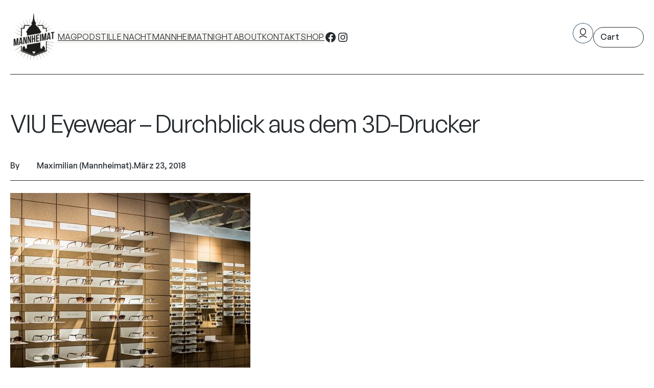

--- FILE ---
content_type: text/html; charset=UTF-8
request_url: https://mannheim.at/viu-eyewear-durchblick-der-besonderen-art/
body_size: 50412
content:
<!DOCTYPE html>
<html lang="de">
<head>
	<meta charset="UTF-8" />
	<meta name="viewport" content="width=device-width, initial-scale=1" />
<meta name='robots' content='max-image-preview:large' />
	<style>img:is([sizes="auto" i], [sizes^="auto," i]) { contain-intrinsic-size: 3000px 1500px }</style>
	<title>VIU Eyewear &#8211; Durchblick aus dem 3D-Drucker &#8211; Mannheimat</title>
<link rel='dns-prefetch' href='//widgetlogic.org' />
<link rel='dns-prefetch' href='//platform-api.sharethis.com' />
<link rel="alternate" type="application/rss+xml" title="Mannheimat &raquo; Feed" href="https://mannheim.at/feed/" />
<link rel="alternate" type="application/rss+xml" title="Mannheimat &raquo; Kommentar-Feed" href="https://mannheim.at/comments/feed/" />
<link rel="alternate" type="application/rss+xml" title="Mannheimat &raquo; VIU Eyewear &#8211; Durchblick aus dem 3D-Drucker Kommentar-Feed" href="https://mannheim.at/viu-eyewear-durchblick-der-besonderen-art/feed/" />
		<!-- This site uses the Google Analytics by ExactMetrics plugin v8.5.0 - Using Analytics tracking - https://www.exactmetrics.com/ -->
							<script src="//www.googletagmanager.com/gtag/js?id=G-4CL6CSGMK0"  data-cfasync="false" data-wpfc-render="false" async></script>
			<script data-cfasync="false" data-wpfc-render="false">
				var em_version = '8.5.0';
				var em_track_user = true;
				var em_no_track_reason = '';
								var ExactMetricsDefaultLocations = {"page_location":"https:\/\/mannheim.at\/viu-eyewear-durchblick-der-besonderen-art\/"};
				if ( typeof ExactMetricsPrivacyGuardFilter === 'function' ) {
					var ExactMetricsLocations = (typeof ExactMetricsExcludeQuery === 'object') ? ExactMetricsPrivacyGuardFilter( ExactMetricsExcludeQuery ) : ExactMetricsPrivacyGuardFilter( ExactMetricsDefaultLocations );
				} else {
					var ExactMetricsLocations = (typeof ExactMetricsExcludeQuery === 'object') ? ExactMetricsExcludeQuery : ExactMetricsDefaultLocations;
				}

								var disableStrs = [
										'ga-disable-G-4CL6CSGMK0',
									];

				/* Function to detect opted out users */
				function __gtagTrackerIsOptedOut() {
					for (var index = 0; index < disableStrs.length; index++) {
						if (document.cookie.indexOf(disableStrs[index] + '=true') > -1) {
							return true;
						}
					}

					return false;
				}

				/* Disable tracking if the opt-out cookie exists. */
				if (__gtagTrackerIsOptedOut()) {
					for (var index = 0; index < disableStrs.length; index++) {
						window[disableStrs[index]] = true;
					}
				}

				/* Opt-out function */
				function __gtagTrackerOptout() {
					for (var index = 0; index < disableStrs.length; index++) {
						document.cookie = disableStrs[index] + '=true; expires=Thu, 31 Dec 2099 23:59:59 UTC; path=/';
						window[disableStrs[index]] = true;
					}
				}

				if ('undefined' === typeof gaOptout) {
					function gaOptout() {
						__gtagTrackerOptout();
					}
				}
								window.dataLayer = window.dataLayer || [];

				window.ExactMetricsDualTracker = {
					helpers: {},
					trackers: {},
				};
				if (em_track_user) {
					function __gtagDataLayer() {
						dataLayer.push(arguments);
					}

					function __gtagTracker(type, name, parameters) {
						if (!parameters) {
							parameters = {};
						}

						if (parameters.send_to) {
							__gtagDataLayer.apply(null, arguments);
							return;
						}

						if (type === 'event') {
														parameters.send_to = exactmetrics_frontend.v4_id;
							var hookName = name;
							if (typeof parameters['event_category'] !== 'undefined') {
								hookName = parameters['event_category'] + ':' + name;
							}

							if (typeof ExactMetricsDualTracker.trackers[hookName] !== 'undefined') {
								ExactMetricsDualTracker.trackers[hookName](parameters);
							} else {
								__gtagDataLayer('event', name, parameters);
							}
							
						} else {
							__gtagDataLayer.apply(null, arguments);
						}
					}

					__gtagTracker('js', new Date());
					__gtagTracker('set', {
						'developer_id.dNDMyYj': true,
											});
					if ( ExactMetricsLocations.page_location ) {
						__gtagTracker('set', ExactMetricsLocations);
					}
										__gtagTracker('config', 'G-4CL6CSGMK0', {"forceSSL":"true"} );
															window.gtag = __gtagTracker;										(function () {
						/* https://developers.google.com/analytics/devguides/collection/analyticsjs/ */
						/* ga and __gaTracker compatibility shim. */
						var noopfn = function () {
							return null;
						};
						var newtracker = function () {
							return new Tracker();
						};
						var Tracker = function () {
							return null;
						};
						var p = Tracker.prototype;
						p.get = noopfn;
						p.set = noopfn;
						p.send = function () {
							var args = Array.prototype.slice.call(arguments);
							args.unshift('send');
							__gaTracker.apply(null, args);
						};
						var __gaTracker = function () {
							var len = arguments.length;
							if (len === 0) {
								return;
							}
							var f = arguments[len - 1];
							if (typeof f !== 'object' || f === null || typeof f.hitCallback !== 'function') {
								if ('send' === arguments[0]) {
									var hitConverted, hitObject = false, action;
									if ('event' === arguments[1]) {
										if ('undefined' !== typeof arguments[3]) {
											hitObject = {
												'eventAction': arguments[3],
												'eventCategory': arguments[2],
												'eventLabel': arguments[4],
												'value': arguments[5] ? arguments[5] : 1,
											}
										}
									}
									if ('pageview' === arguments[1]) {
										if ('undefined' !== typeof arguments[2]) {
											hitObject = {
												'eventAction': 'page_view',
												'page_path': arguments[2],
											}
										}
									}
									if (typeof arguments[2] === 'object') {
										hitObject = arguments[2];
									}
									if (typeof arguments[5] === 'object') {
										Object.assign(hitObject, arguments[5]);
									}
									if ('undefined' !== typeof arguments[1].hitType) {
										hitObject = arguments[1];
										if ('pageview' === hitObject.hitType) {
											hitObject.eventAction = 'page_view';
										}
									}
									if (hitObject) {
										action = 'timing' === arguments[1].hitType ? 'timing_complete' : hitObject.eventAction;
										hitConverted = mapArgs(hitObject);
										__gtagTracker('event', action, hitConverted);
									}
								}
								return;
							}

							function mapArgs(args) {
								var arg, hit = {};
								var gaMap = {
									'eventCategory': 'event_category',
									'eventAction': 'event_action',
									'eventLabel': 'event_label',
									'eventValue': 'event_value',
									'nonInteraction': 'non_interaction',
									'timingCategory': 'event_category',
									'timingVar': 'name',
									'timingValue': 'value',
									'timingLabel': 'event_label',
									'page': 'page_path',
									'location': 'page_location',
									'title': 'page_title',
									'referrer' : 'page_referrer',
								};
								for (arg in args) {
																		if (!(!args.hasOwnProperty(arg) || !gaMap.hasOwnProperty(arg))) {
										hit[gaMap[arg]] = args[arg];
									} else {
										hit[arg] = args[arg];
									}
								}
								return hit;
							}

							try {
								f.hitCallback();
							} catch (ex) {
							}
						};
						__gaTracker.create = newtracker;
						__gaTracker.getByName = newtracker;
						__gaTracker.getAll = function () {
							return [];
						};
						__gaTracker.remove = noopfn;
						__gaTracker.loaded = true;
						window['__gaTracker'] = __gaTracker;
					})();
									} else {
										console.log("");
					(function () {
						function __gtagTracker() {
							return null;
						}

						window['__gtagTracker'] = __gtagTracker;
						window['gtag'] = __gtagTracker;
					})();
									}
			</script>
				<!-- / Google Analytics by ExactMetrics -->
		<script>
window._wpemojiSettings = {"baseUrl":"https:\/\/s.w.org\/images\/core\/emoji\/15.1.0\/72x72\/","ext":".png","svgUrl":"https:\/\/s.w.org\/images\/core\/emoji\/15.1.0\/svg\/","svgExt":".svg","source":{"concatemoji":"https:\/\/mannheim.at\/wp-includes\/js\/wp-emoji-release.min.js?ver=6.8.1"}};
/*! This file is auto-generated */
!function(i,n){var o,s,e;function c(e){try{var t={supportTests:e,timestamp:(new Date).valueOf()};sessionStorage.setItem(o,JSON.stringify(t))}catch(e){}}function p(e,t,n){e.clearRect(0,0,e.canvas.width,e.canvas.height),e.fillText(t,0,0);var t=new Uint32Array(e.getImageData(0,0,e.canvas.width,e.canvas.height).data),r=(e.clearRect(0,0,e.canvas.width,e.canvas.height),e.fillText(n,0,0),new Uint32Array(e.getImageData(0,0,e.canvas.width,e.canvas.height).data));return t.every(function(e,t){return e===r[t]})}function u(e,t,n){switch(t){case"flag":return n(e,"\ud83c\udff3\ufe0f\u200d\u26a7\ufe0f","\ud83c\udff3\ufe0f\u200b\u26a7\ufe0f")?!1:!n(e,"\ud83c\uddfa\ud83c\uddf3","\ud83c\uddfa\u200b\ud83c\uddf3")&&!n(e,"\ud83c\udff4\udb40\udc67\udb40\udc62\udb40\udc65\udb40\udc6e\udb40\udc67\udb40\udc7f","\ud83c\udff4\u200b\udb40\udc67\u200b\udb40\udc62\u200b\udb40\udc65\u200b\udb40\udc6e\u200b\udb40\udc67\u200b\udb40\udc7f");case"emoji":return!n(e,"\ud83d\udc26\u200d\ud83d\udd25","\ud83d\udc26\u200b\ud83d\udd25")}return!1}function f(e,t,n){var r="undefined"!=typeof WorkerGlobalScope&&self instanceof WorkerGlobalScope?new OffscreenCanvas(300,150):i.createElement("canvas"),a=r.getContext("2d",{willReadFrequently:!0}),o=(a.textBaseline="top",a.font="600 32px Arial",{});return e.forEach(function(e){o[e]=t(a,e,n)}),o}function t(e){var t=i.createElement("script");t.src=e,t.defer=!0,i.head.appendChild(t)}"undefined"!=typeof Promise&&(o="wpEmojiSettingsSupports",s=["flag","emoji"],n.supports={everything:!0,everythingExceptFlag:!0},e=new Promise(function(e){i.addEventListener("DOMContentLoaded",e,{once:!0})}),new Promise(function(t){var n=function(){try{var e=JSON.parse(sessionStorage.getItem(o));if("object"==typeof e&&"number"==typeof e.timestamp&&(new Date).valueOf()<e.timestamp+604800&&"object"==typeof e.supportTests)return e.supportTests}catch(e){}return null}();if(!n){if("undefined"!=typeof Worker&&"undefined"!=typeof OffscreenCanvas&&"undefined"!=typeof URL&&URL.createObjectURL&&"undefined"!=typeof Blob)try{var e="postMessage("+f.toString()+"("+[JSON.stringify(s),u.toString(),p.toString()].join(",")+"));",r=new Blob([e],{type:"text/javascript"}),a=new Worker(URL.createObjectURL(r),{name:"wpTestEmojiSupports"});return void(a.onmessage=function(e){c(n=e.data),a.terminate(),t(n)})}catch(e){}c(n=f(s,u,p))}t(n)}).then(function(e){for(var t in e)n.supports[t]=e[t],n.supports.everything=n.supports.everything&&n.supports[t],"flag"!==t&&(n.supports.everythingExceptFlag=n.supports.everythingExceptFlag&&n.supports[t]);n.supports.everythingExceptFlag=n.supports.everythingExceptFlag&&!n.supports.flag,n.DOMReady=!1,n.readyCallback=function(){n.DOMReady=!0}}).then(function(){return e}).then(function(){var e;n.supports.everything||(n.readyCallback(),(e=n.source||{}).concatemoji?t(e.concatemoji):e.wpemoji&&e.twemoji&&(t(e.twemoji),t(e.wpemoji)))}))}((window,document),window._wpemojiSettings);
</script>
<style id='wp-block-site-logo-inline-css'>
.wp-block-site-logo{box-sizing:border-box;line-height:0}.wp-block-site-logo a{display:inline-block;line-height:0}.wp-block-site-logo.is-default-size img{height:auto;width:120px}.wp-block-site-logo img{height:auto;max-width:100%}.wp-block-site-logo a,.wp-block-site-logo img{border-radius:inherit}.wp-block-site-logo.aligncenter{margin-left:auto;margin-right:auto;text-align:center}:root :where(.wp-block-site-logo.is-style-rounded){border-radius:9999px}
</style>
<style id='wp-block-navigation-link-inline-css'>
.wp-block-navigation .wp-block-navigation-item__label{overflow-wrap:break-word}.wp-block-navigation .wp-block-navigation-item__description{display:none}.link-ui-tools{border-top:1px solid #f0f0f0;padding:8px}.link-ui-block-inserter{padding-top:8px}.link-ui-block-inserter__back{margin-left:8px;text-transform:uppercase}
</style>
<link rel='stylesheet' id='wp-block-navigation-css' href='https://mannheim.at/wp-includes/blocks/navigation/style.min.css?ver=6.8.1' media='all' />
<link rel='stylesheet' id='wp-block-social-links-css' href='https://mannheim.at/wp-includes/blocks/social-links/style.min.css?ver=6.8.1' media='all' />
<style id='wp-block-group-inline-css'>
.wp-block-group{box-sizing:border-box}:where(.wp-block-group.wp-block-group-is-layout-constrained){position:relative}
</style>
<style id='wp-block-group-theme-inline-css'>
:where(.wp-block-group.has-background){padding:1.25em 2.375em}
</style>
<link rel='stylesheet' id='wp-block-image-css' href='https://mannheim.at/wp-includes/blocks/image/style.min.css?ver=6.8.1' media='all' />
<style id='wp-block-image-theme-inline-css'>
:root :where(.wp-block-image figcaption){color:#555;font-size:13px;text-align:center}.is-dark-theme :root :where(.wp-block-image figcaption){color:#ffffffa6}.wp-block-image{margin:0 0 1em}
</style>
<style id='wp-block-paragraph-inline-css'>
.is-small-text{font-size:.875em}.is-regular-text{font-size:1em}.is-large-text{font-size:2.25em}.is-larger-text{font-size:3em}.has-drop-cap:not(:focus):first-letter{float:left;font-size:8.4em;font-style:normal;font-weight:100;line-height:.68;margin:.05em .1em 0 0;text-transform:uppercase}body.rtl .has-drop-cap:not(:focus):first-letter{float:none;margin-left:.1em}p.has-drop-cap.has-background{overflow:hidden}:root :where(p.has-background){padding:1.25em 2.375em}:where(p.has-text-color:not(.has-link-color)) a{color:inherit}p.has-text-align-left[style*="writing-mode:vertical-lr"],p.has-text-align-right[style*="writing-mode:vertical-rl"]{rotate:180deg}
</style>
<link rel='stylesheet' id='wc-blocks-style-css' href='https://mannheim.at/wp-content/plugins/woocommerce/assets/client/blocks/wc-blocks.css?ver=wc-9.8.5' media='all' />
<link rel='stylesheet' id='wc-blocks-style-mini-cart-contents-css' href='https://mannheim.at/wp-content/plugins/woocommerce/assets/client/blocks/mini-cart-contents.css?ver=wc-9.8.5' media='all' />
<link rel='stylesheet' id='wc-blocks-packages-style-css' href='https://mannheim.at/wp-content/plugins/woocommerce/assets/client/blocks/packages-style.css?ver=wc-9.8.5' media='all' />
<link rel='stylesheet' id='wc-blocks-style-mini-cart-css' href='https://mannheim.at/wp-content/plugins/woocommerce/assets/client/blocks/mini-cart.css?ver=wc-9.8.5' media='all' />
<link rel='stylesheet' id='wc-gzd-blocks-mini-cart-frontend-css' href='https://mannheim.at/wp-content/plugins/woocommerce-germanized/build/style-mini-cart.css?ver=3.19.10' media='all' />
<style id='wp-block-columns-inline-css'>
.wp-block-columns{align-items:normal!important;box-sizing:border-box;display:flex;flex-wrap:wrap!important}@media (min-width:782px){.wp-block-columns{flex-wrap:nowrap!important}}.wp-block-columns.are-vertically-aligned-top{align-items:flex-start}.wp-block-columns.are-vertically-aligned-center{align-items:center}.wp-block-columns.are-vertically-aligned-bottom{align-items:flex-end}@media (max-width:781px){.wp-block-columns:not(.is-not-stacked-on-mobile)>.wp-block-column{flex-basis:100%!important}}@media (min-width:782px){.wp-block-columns:not(.is-not-stacked-on-mobile)>.wp-block-column{flex-basis:0;flex-grow:1}.wp-block-columns:not(.is-not-stacked-on-mobile)>.wp-block-column[style*=flex-basis]{flex-grow:0}}.wp-block-columns.is-not-stacked-on-mobile{flex-wrap:nowrap!important}.wp-block-columns.is-not-stacked-on-mobile>.wp-block-column{flex-basis:0;flex-grow:1}.wp-block-columns.is-not-stacked-on-mobile>.wp-block-column[style*=flex-basis]{flex-grow:0}:where(.wp-block-columns){margin-bottom:1.75em}:where(.wp-block-columns.has-background){padding:1.25em 2.375em}.wp-block-column{flex-grow:1;min-width:0;overflow-wrap:break-word;word-break:break-word}.wp-block-column.is-vertically-aligned-top{align-self:flex-start}.wp-block-column.is-vertically-aligned-center{align-self:center}.wp-block-column.is-vertically-aligned-bottom{align-self:flex-end}.wp-block-column.is-vertically-aligned-stretch{align-self:stretch}.wp-block-column.is-vertically-aligned-bottom,.wp-block-column.is-vertically-aligned-center,.wp-block-column.is-vertically-aligned-top{width:100%}
</style>
<link rel='stylesheet' id='wc-blocks-style-product-search-css' href='https://mannheim.at/wp-content/plugins/woocommerce/assets/client/blocks/product-search.css?ver=wc-9.8.5' media='all' />
<style id='wp-block-separator-inline-css'>
@charset "UTF-8";.wp-block-separator{border:none;border-top:2px solid}:root :where(.wp-block-separator.is-style-dots){height:auto;line-height:1;text-align:center}:root :where(.wp-block-separator.is-style-dots):before{color:currentColor;content:"···";font-family:serif;font-size:1.5em;letter-spacing:2em;padding-left:2em}.wp-block-separator.is-style-dots{background:none!important;border:none!important}
</style>
<style id='wp-block-separator-theme-inline-css'>
.wp-block-separator.has-css-opacity{opacity:.4}.wp-block-separator{border:none;border-bottom:2px solid;margin-left:auto;margin-right:auto}.wp-block-separator.has-alpha-channel-opacity{opacity:1}.wp-block-separator:not(.is-style-wide):not(.is-style-dots){width:100px}.wp-block-separator.has-background:not(.is-style-dots){border-bottom:none;height:1px}.wp-block-separator.has-background:not(.is-style-wide):not(.is-style-dots){height:2px}
</style>
<style id='wp-block-template-part-theme-inline-css'>
:root :where(.wp-block-template-part.has-background){margin-bottom:0;margin-top:0;padding:1.25em 2.375em}
</style>
<style id='wp-block-spacer-inline-css'>
.wp-block-spacer{clear:both}
</style>
<style id='wp-block-post-title-inline-css'>
.wp-block-post-title{box-sizing:border-box;word-break:break-word}.wp-block-post-title :where(a){display:inline-block;font-family:inherit;font-size:inherit;font-style:inherit;font-weight:inherit;letter-spacing:inherit;line-height:inherit;text-decoration:inherit}
</style>
<style id='wp-block-post-author-inline-css'>
.wp-block-post-author{box-sizing:border-box;display:flex;flex-wrap:wrap}.wp-block-post-author__byline{font-size:.5em;margin-bottom:0;margin-top:0;width:100%}.wp-block-post-author__avatar{margin-right:1em}.wp-block-post-author__bio{font-size:.7em;margin-bottom:.7em}.wp-block-post-author__content{flex-basis:0;flex-grow:1}.wp-block-post-author__name{margin:0}
</style>
<style id='wp-block-post-date-inline-css'>
.wp-block-post-date{box-sizing:border-box}
</style>
<style id='wp-block-post-featured-image-inline-css'>
.wp-block-post-featured-image{margin-left:0;margin-right:0}.wp-block-post-featured-image a{display:block;height:100%}.wp-block-post-featured-image :where(img){box-sizing:border-box;height:auto;max-width:100%;vertical-align:bottom;width:100%}.wp-block-post-featured-image.alignfull img,.wp-block-post-featured-image.alignwide img{width:100%}.wp-block-post-featured-image .wp-block-post-featured-image__overlay.has-background-dim{background-color:#000;inset:0;position:absolute}.wp-block-post-featured-image{position:relative}.wp-block-post-featured-image .wp-block-post-featured-image__overlay.has-background-gradient{background-color:initial}.wp-block-post-featured-image .wp-block-post-featured-image__overlay.has-background-dim-0{opacity:0}.wp-block-post-featured-image .wp-block-post-featured-image__overlay.has-background-dim-10{opacity:.1}.wp-block-post-featured-image .wp-block-post-featured-image__overlay.has-background-dim-20{opacity:.2}.wp-block-post-featured-image .wp-block-post-featured-image__overlay.has-background-dim-30{opacity:.3}.wp-block-post-featured-image .wp-block-post-featured-image__overlay.has-background-dim-40{opacity:.4}.wp-block-post-featured-image .wp-block-post-featured-image__overlay.has-background-dim-50{opacity:.5}.wp-block-post-featured-image .wp-block-post-featured-image__overlay.has-background-dim-60{opacity:.6}.wp-block-post-featured-image .wp-block-post-featured-image__overlay.has-background-dim-70{opacity:.7}.wp-block-post-featured-image .wp-block-post-featured-image__overlay.has-background-dim-80{opacity:.8}.wp-block-post-featured-image .wp-block-post-featured-image__overlay.has-background-dim-90{opacity:.9}.wp-block-post-featured-image .wp-block-post-featured-image__overlay.has-background-dim-100{opacity:1}.wp-block-post-featured-image:where(.alignleft,.alignright){width:100%}
</style>
<style id='wp-block-post-content-inline-css'>
.wp-block-post-content{display:flow-root}
</style>
<style id='wp-block-avatar-inline-css'>
.wp-block-avatar{line-height:0}.wp-block-avatar,.wp-block-avatar img{box-sizing:border-box}.wp-block-avatar.aligncenter{text-align:center}
</style>
<style id='wp-block-comment-author-name-inline-css'>
.wp-block-comment-author-name{box-sizing:border-box}
</style>
<style id='wp-block-comment-date-inline-css'>
.wp-block-comment-date{box-sizing:border-box}
</style>
<style id='wp-block-comment-edit-link-inline-css'>
.wp-block-comment-edit-link{box-sizing:border-box}
</style>
<style id='wp-block-comment-content-inline-css'>
.comment-awaiting-moderation{display:block;font-size:.875em;line-height:1.5}.wp-block-comment-content{box-sizing:border-box}
</style>
<style id='wp-block-comment-reply-link-inline-css'>
.wp-block-comment-reply-link{box-sizing:border-box}
</style>
<style id='wp-block-comment-template-inline-css'>
.wp-block-comment-template{box-sizing:border-box;list-style:none;margin-bottom:0;max-width:100%;padding:0}.wp-block-comment-template li{clear:both}.wp-block-comment-template ol{list-style:none;margin-bottom:0;max-width:100%;padding-left:2rem}.wp-block-comment-template.alignleft{float:left}.wp-block-comment-template.aligncenter{margin-left:auto;margin-right:auto;width:fit-content}.wp-block-comment-template.alignright{float:right}
</style>
<style id='wp-block-comments-pagination-inline-css'>
.wp-block-comments-pagination>.wp-block-comments-pagination-next,.wp-block-comments-pagination>.wp-block-comments-pagination-numbers,.wp-block-comments-pagination>.wp-block-comments-pagination-previous{font-size:inherit;margin-bottom:.5em;margin-right:.5em}.wp-block-comments-pagination>.wp-block-comments-pagination-next:last-child,.wp-block-comments-pagination>.wp-block-comments-pagination-numbers:last-child,.wp-block-comments-pagination>.wp-block-comments-pagination-previous:last-child{margin-right:0}.wp-block-comments-pagination .wp-block-comments-pagination-previous-arrow{display:inline-block;margin-right:1ch}.wp-block-comments-pagination .wp-block-comments-pagination-previous-arrow:not(.is-arrow-chevron){transform:scaleX(1)}.wp-block-comments-pagination .wp-block-comments-pagination-next-arrow{display:inline-block;margin-left:1ch}.wp-block-comments-pagination .wp-block-comments-pagination-next-arrow:not(.is-arrow-chevron){transform:scaleX(1)}.wp-block-comments-pagination.aligncenter{justify-content:center}
</style>
<style id='wp-block-post-comments-form-inline-css'>
:where(.wp-block-post-comments-form) input:not([type=submit]),:where(.wp-block-post-comments-form) textarea{border:1px solid #949494;font-family:inherit;font-size:1em}:where(.wp-block-post-comments-form) input:where(:not([type=submit]):not([type=checkbox])),:where(.wp-block-post-comments-form) textarea{padding:calc(.667em + 2px)}.wp-block-post-comments-form{box-sizing:border-box}.wp-block-post-comments-form[style*=font-weight] :where(.comment-reply-title){font-weight:inherit}.wp-block-post-comments-form[style*=font-family] :where(.comment-reply-title){font-family:inherit}.wp-block-post-comments-form[class*=-font-size] :where(.comment-reply-title),.wp-block-post-comments-form[style*=font-size] :where(.comment-reply-title){font-size:inherit}.wp-block-post-comments-form[style*=line-height] :where(.comment-reply-title){line-height:inherit}.wp-block-post-comments-form[style*=font-style] :where(.comment-reply-title){font-style:inherit}.wp-block-post-comments-form[style*=letter-spacing] :where(.comment-reply-title){letter-spacing:inherit}.wp-block-post-comments-form :where(input[type=submit]){box-shadow:none;cursor:pointer;display:inline-block;overflow-wrap:break-word;text-align:center}.wp-block-post-comments-form .comment-form input:not([type=submit]):not([type=checkbox]):not([type=hidden]),.wp-block-post-comments-form .comment-form textarea{box-sizing:border-box;display:block;width:100%}.wp-block-post-comments-form .comment-form-author label,.wp-block-post-comments-form .comment-form-email label,.wp-block-post-comments-form .comment-form-url label{display:block;margin-bottom:.25em}.wp-block-post-comments-form .comment-form-cookies-consent{display:flex;gap:.25em}.wp-block-post-comments-form .comment-form-cookies-consent #wp-comment-cookies-consent{margin-top:.35em}.wp-block-post-comments-form .comment-reply-title{margin-bottom:0}.wp-block-post-comments-form .comment-reply-title :where(small){font-size:var(--wp--preset--font-size--medium,smaller);margin-left:.5em}.wp-block-post-comments-form input[type=submit]{width:auto}
</style>
<style id='wp-block-buttons-inline-css'>
.wp-block-buttons{box-sizing:border-box}.wp-block-buttons.is-vertical{flex-direction:column}.wp-block-buttons.is-vertical>.wp-block-button:last-child{margin-bottom:0}.wp-block-buttons>.wp-block-button{display:inline-block;margin:0}.wp-block-buttons.is-content-justification-left{justify-content:flex-start}.wp-block-buttons.is-content-justification-left.is-vertical{align-items:flex-start}.wp-block-buttons.is-content-justification-center{justify-content:center}.wp-block-buttons.is-content-justification-center.is-vertical{align-items:center}.wp-block-buttons.is-content-justification-right{justify-content:flex-end}.wp-block-buttons.is-content-justification-right.is-vertical{align-items:flex-end}.wp-block-buttons.is-content-justification-space-between{justify-content:space-between}.wp-block-buttons.aligncenter{text-align:center}.wp-block-buttons:not(.is-content-justification-space-between,.is-content-justification-right,.is-content-justification-left,.is-content-justification-center) .wp-block-button.aligncenter{margin-left:auto;margin-right:auto;width:100%}.wp-block-buttons[style*=text-decoration] .wp-block-button,.wp-block-buttons[style*=text-decoration] .wp-block-button__link{text-decoration:inherit}.wp-block-buttons.has-custom-font-size .wp-block-button__link{font-size:inherit}.wp-block-button.aligncenter{text-align:center}
</style>
<style id='wp-block-button-inline-css'>
.wp-block-button__link{align-content:center;box-sizing:border-box;cursor:pointer;display:inline-block;height:100%;text-align:center;width:100%;word-break:break-word}.wp-block-button__link.aligncenter{text-align:center}.wp-block-button__link.alignright{text-align:right}:where(.wp-block-button__link){border-radius:9999px;box-shadow:none;padding:calc(.667em + 2px) calc(1.333em + 2px);text-decoration:none}.wp-block-button[style*=text-decoration] .wp-block-button__link{text-decoration:inherit}.wp-block-buttons>.wp-block-button.has-custom-width{max-width:none}.wp-block-buttons>.wp-block-button.has-custom-width .wp-block-button__link{width:100%}.wp-block-buttons>.wp-block-button.has-custom-font-size .wp-block-button__link{font-size:inherit}.wp-block-buttons>.wp-block-button.wp-block-button__width-25{width:calc(25% - var(--wp--style--block-gap, .5em)*.75)}.wp-block-buttons>.wp-block-button.wp-block-button__width-50{width:calc(50% - var(--wp--style--block-gap, .5em)*.5)}.wp-block-buttons>.wp-block-button.wp-block-button__width-75{width:calc(75% - var(--wp--style--block-gap, .5em)*.25)}.wp-block-buttons>.wp-block-button.wp-block-button__width-100{flex-basis:100%;width:100%}.wp-block-buttons.is-vertical>.wp-block-button.wp-block-button__width-25{width:25%}.wp-block-buttons.is-vertical>.wp-block-button.wp-block-button__width-50{width:50%}.wp-block-buttons.is-vertical>.wp-block-button.wp-block-button__width-75{width:75%}.wp-block-button.is-style-squared,.wp-block-button__link.wp-block-button.is-style-squared{border-radius:0}.wp-block-button.no-border-radius,.wp-block-button__link.no-border-radius{border-radius:0!important}:root :where(.wp-block-button .wp-block-button__link.is-style-outline),:root :where(.wp-block-button.is-style-outline>.wp-block-button__link){border:2px solid;padding:.667em 1.333em}:root :where(.wp-block-button .wp-block-button__link.is-style-outline:not(.has-text-color)),:root :where(.wp-block-button.is-style-outline>.wp-block-button__link:not(.has-text-color)){color:currentColor}:root :where(.wp-block-button .wp-block-button__link.is-style-outline:not(.has-background)),:root :where(.wp-block-button.is-style-outline>.wp-block-button__link:not(.has-background)){background-color:initial;background-image:none}
</style>
<style id='wp-block-heading-inline-css'>
h1.has-background,h2.has-background,h3.has-background,h4.has-background,h5.has-background,h6.has-background{padding:1.25em 2.375em}h1.has-text-align-left[style*=writing-mode]:where([style*=vertical-lr]),h1.has-text-align-right[style*=writing-mode]:where([style*=vertical-rl]),h2.has-text-align-left[style*=writing-mode]:where([style*=vertical-lr]),h2.has-text-align-right[style*=writing-mode]:where([style*=vertical-rl]),h3.has-text-align-left[style*=writing-mode]:where([style*=vertical-lr]),h3.has-text-align-right[style*=writing-mode]:where([style*=vertical-rl]),h4.has-text-align-left[style*=writing-mode]:where([style*=vertical-lr]),h4.has-text-align-right[style*=writing-mode]:where([style*=vertical-rl]),h5.has-text-align-left[style*=writing-mode]:where([style*=vertical-lr]),h5.has-text-align-right[style*=writing-mode]:where([style*=vertical-rl]),h6.has-text-align-left[style*=writing-mode]:where([style*=vertical-lr]),h6.has-text-align-right[style*=writing-mode]:where([style*=vertical-rl]){rotate:180deg}
</style>
<link rel='stylesheet' id='luminate-style-css' href='https://mannheim.at/wp-content/themes/luminate/style.css?ver=6.8.1' media='all' />
<style id='wp-emoji-styles-inline-css'>

	img.wp-smiley, img.emoji {
		display: inline !important;
		border: none !important;
		box-shadow: none !important;
		height: 1em !important;
		width: 1em !important;
		margin: 0 0.07em !important;
		vertical-align: -0.1em !important;
		background: none !important;
		padding: 0 !important;
	}
</style>
<style id='wp-block-library-inline-css'>
:root{--wp-admin-theme-color:#007cba;--wp-admin-theme-color--rgb:0,124,186;--wp-admin-theme-color-darker-10:#006ba1;--wp-admin-theme-color-darker-10--rgb:0,107,161;--wp-admin-theme-color-darker-20:#005a87;--wp-admin-theme-color-darker-20--rgb:0,90,135;--wp-admin-border-width-focus:2px;--wp-block-synced-color:#7a00df;--wp-block-synced-color--rgb:122,0,223;--wp-bound-block-color:var(--wp-block-synced-color)}@media (min-resolution:192dpi){:root{--wp-admin-border-width-focus:1.5px}}.wp-element-button{cursor:pointer}:root{--wp--preset--font-size--normal:16px;--wp--preset--font-size--huge:42px}:root .has-very-light-gray-background-color{background-color:#eee}:root .has-very-dark-gray-background-color{background-color:#313131}:root .has-very-light-gray-color{color:#eee}:root .has-very-dark-gray-color{color:#313131}:root .has-vivid-green-cyan-to-vivid-cyan-blue-gradient-background{background:linear-gradient(135deg,#00d084,#0693e3)}:root .has-purple-crush-gradient-background{background:linear-gradient(135deg,#34e2e4,#4721fb 50%,#ab1dfe)}:root .has-hazy-dawn-gradient-background{background:linear-gradient(135deg,#faaca8,#dad0ec)}:root .has-subdued-olive-gradient-background{background:linear-gradient(135deg,#fafae1,#67a671)}:root .has-atomic-cream-gradient-background{background:linear-gradient(135deg,#fdd79a,#004a59)}:root .has-nightshade-gradient-background{background:linear-gradient(135deg,#330968,#31cdcf)}:root .has-midnight-gradient-background{background:linear-gradient(135deg,#020381,#2874fc)}.has-regular-font-size{font-size:1em}.has-larger-font-size{font-size:2.625em}.has-normal-font-size{font-size:var(--wp--preset--font-size--normal)}.has-huge-font-size{font-size:var(--wp--preset--font-size--huge)}.has-text-align-center{text-align:center}.has-text-align-left{text-align:left}.has-text-align-right{text-align:right}#end-resizable-editor-section{display:none}.aligncenter{clear:both}.items-justified-left{justify-content:flex-start}.items-justified-center{justify-content:center}.items-justified-right{justify-content:flex-end}.items-justified-space-between{justify-content:space-between}.screen-reader-text{border:0;clip-path:inset(50%);height:1px;margin:-1px;overflow:hidden;padding:0;position:absolute;width:1px;word-wrap:normal!important}.screen-reader-text:focus{background-color:#ddd;clip-path:none;color:#444;display:block;font-size:1em;height:auto;left:5px;line-height:normal;padding:15px 23px 14px;text-decoration:none;top:5px;width:auto;z-index:100000}html :where(.has-border-color){border-style:solid}html :where([style*=border-top-color]){border-top-style:solid}html :where([style*=border-right-color]){border-right-style:solid}html :where([style*=border-bottom-color]){border-bottom-style:solid}html :where([style*=border-left-color]){border-left-style:solid}html :where([style*=border-width]){border-style:solid}html :where([style*=border-top-width]){border-top-style:solid}html :where([style*=border-right-width]){border-right-style:solid}html :where([style*=border-bottom-width]){border-bottom-style:solid}html :where([style*=border-left-width]){border-left-style:solid}html :where(img[class*=wp-image-]){height:auto;max-width:100%}:where(figure){margin:0 0 1em}html :where(.is-position-sticky){--wp-admin--admin-bar--position-offset:var(--wp-admin--admin-bar--height,0px)}@media screen and (max-width:600px){html :where(.is-position-sticky){--wp-admin--admin-bar--position-offset:0px}}
</style>
<link rel='stylesheet' id='block-widget-css' href='https://mannheim.at/wp-content/plugins/widget-logic/block_widget/css/widget.css?ver=1727264045' media='all' />
<style id='global-styles-inline-css'>
:root{--wp--preset--aspect-ratio--square: 1;--wp--preset--aspect-ratio--4-3: 4/3;--wp--preset--aspect-ratio--3-4: 3/4;--wp--preset--aspect-ratio--3-2: 3/2;--wp--preset--aspect-ratio--2-3: 2/3;--wp--preset--aspect-ratio--16-9: 16/9;--wp--preset--aspect-ratio--9-16: 9/16;--wp--preset--color--black: #000000;--wp--preset--color--cyan-bluish-gray: #abb8c3;--wp--preset--color--white: #FFFFFF;--wp--preset--color--pale-pink: #f78da7;--wp--preset--color--vivid-red: #cf2e2e;--wp--preset--color--luminous-vivid-orange: #ff6900;--wp--preset--color--luminous-vivid-amber: #fcb900;--wp--preset--color--light-green-cyan: #7bdcb5;--wp--preset--color--vivid-green-cyan: #00d084;--wp--preset--color--pale-cyan-blue: #8ed1fc;--wp--preset--color--vivid-cyan-blue: #0693e3;--wp--preset--color--vivid-purple: #9b51e0;--wp--preset--color--primary: #242A2E;--wp--preset--color--lite: #F6F5F2;--wp--preset--color--grey: #A5A5A5;--wp--preset--color--lite-grey: #E4E4E1;--wp--preset--gradient--vivid-cyan-blue-to-vivid-purple: linear-gradient(135deg,rgba(6,147,227,1) 0%,rgb(155,81,224) 100%);--wp--preset--gradient--light-green-cyan-to-vivid-green-cyan: linear-gradient(135deg,rgb(122,220,180) 0%,rgb(0,208,130) 100%);--wp--preset--gradient--luminous-vivid-amber-to-luminous-vivid-orange: linear-gradient(135deg,rgba(252,185,0,1) 0%,rgba(255,105,0,1) 100%);--wp--preset--gradient--luminous-vivid-orange-to-vivid-red: linear-gradient(135deg,rgba(255,105,0,1) 0%,rgb(207,46,46) 100%);--wp--preset--gradient--very-light-gray-to-cyan-bluish-gray: linear-gradient(135deg,rgb(238,238,238) 0%,rgb(169,184,195) 100%);--wp--preset--gradient--cool-to-warm-spectrum: linear-gradient(135deg,rgb(74,234,220) 0%,rgb(151,120,209) 20%,rgb(207,42,186) 40%,rgb(238,44,130) 60%,rgb(251,105,98) 80%,rgb(254,248,76) 100%);--wp--preset--gradient--blush-light-purple: linear-gradient(135deg,rgb(255,206,236) 0%,rgb(152,150,240) 100%);--wp--preset--gradient--blush-bordeaux: linear-gradient(135deg,rgb(254,205,165) 0%,rgb(254,45,45) 50%,rgb(107,0,62) 100%);--wp--preset--gradient--luminous-dusk: linear-gradient(135deg,rgb(255,203,112) 0%,rgb(199,81,192) 50%,rgb(65,88,208) 100%);--wp--preset--gradient--pale-ocean: linear-gradient(135deg,rgb(255,245,203) 0%,rgb(182,227,212) 50%,rgb(51,167,181) 100%);--wp--preset--gradient--electric-grass: linear-gradient(135deg,rgb(202,248,128) 0%,rgb(113,206,126) 100%);--wp--preset--gradient--midnight: linear-gradient(135deg,rgb(2,3,129) 0%,rgb(40,116,252) 100%);--wp--preset--font-size--small: 0.875rem;--wp--preset--font-size--medium: 1.125rem;--wp--preset--font-size--large: 1.25rem;--wp--preset--font-size--x-large: 1.5rem;--wp--preset--font-family--primary-font: "General_Sans_Variable", sans-serif;--wp--preset--spacing--20: 0.44rem;--wp--preset--spacing--30: 0.67rem;--wp--preset--spacing--40: 1rem;--wp--preset--spacing--50: 1.5rem;--wp--preset--spacing--60: 2.25rem;--wp--preset--spacing--70: 3.38rem;--wp--preset--spacing--80: 5.06rem;--wp--preset--shadow--natural: 6px 6px 9px rgba(0, 0, 0, 0.2);--wp--preset--shadow--deep: 12px 12px 50px rgba(0, 0, 0, 0.4);--wp--preset--shadow--sharp: 6px 6px 0px rgba(0, 0, 0, 0.2);--wp--preset--shadow--outlined: 6px 6px 0px -3px rgba(255, 255, 255, 1), 6px 6px rgba(0, 0, 0, 1);--wp--preset--shadow--crisp: 6px 6px 0px rgba(0, 0, 0, 1);--wp--custom--spacing--small: max(1.25rem, 5vw);--wp--custom--spacing--medium: clamp(2rem, 8vw, calc(4 * var(--wp--style--block-gap)));--wp--custom--spacing--large: clamp(4rem, 10vw, 8rem);--wp--custom--spacing--outer: var(--wp--custom--spacing--small, 1.25rem);--wp--custom--typography--font-size--heading-1: clamp(2.125rem, 10vw, 2.625rem);--wp--custom--typography--font-size--heading-2: 1.5rem;--wp--custom--typography--font-size--heading-3: 1.375rem;--wp--custom--typography--font-size--heading-4: 1.25rem;--wp--custom--typography--font-size--heading-5: 1.125rem;--wp--custom--typography--font-size--body: 1rem;--wp--custom--typography--line-height--small: 1.2;--wp--custom--typography--line-height--medium: 1.3;--wp--custom--typography--line-height--normal: 1.6;--wp--custom--typography--line-height--large: 1.8;--wp--custom--typography--letter-spacing--heading-big: -0.04em;--wp--custom--typography--letter-spacing--heading-normal: -0.02em;--wp--custom--typography--letter-spacing--menu: 0em;--wp--custom--typography--letter-spacing--body: 0.02em;}.wp-block-heading{--wp--preset--font-size--x-small: 2.125rem;--wp--preset--font-size--small: clamp(2.125rem, 10vw, 2.375rem);--wp--preset--font-size--large: clamp(2.125rem, 10vw, 3rem);--wp--preset--font-size--x-large: clamp(2.125rem, 10vw, 3.25rem);}.wp-block-post-title{--wp--preset--font-size--x-small: 2.125rem;--wp--preset--font-size--small: clamp(2.125rem, 10vw, 2.375rem);--wp--preset--font-size--large: clamp(2.125rem, 10vw, 3rem);--wp--preset--font-size--x-large: clamp(2.125rem, 10vw, 3.25rem);}.wp-block-query-title{--wp--preset--font-size--x-small: 2.125rem;--wp--preset--font-size--small: clamp(2.125rem, 10vw, 2.375rem);--wp--preset--font-size--large: clamp(2.125rem, 10vw, 3rem);--wp--preset--font-size--x-large: clamp(2.125rem, 10vw, 3.25rem);}:root { --wp--style--global--content-size: 1300px;--wp--style--global--wide-size: 1500px; }:where(body) { margin: 0; }.wp-site-blocks > .alignleft { float: left; margin-right: 2em; }.wp-site-blocks > .alignright { float: right; margin-left: 2em; }.wp-site-blocks > .aligncenter { justify-content: center; margin-left: auto; margin-right: auto; }:where(.wp-site-blocks) > * { margin-block-start: 24px; margin-block-end: 0; }:where(.wp-site-blocks) > :first-child { margin-block-start: 0; }:where(.wp-site-blocks) > :last-child { margin-block-end: 0; }:root { --wp--style--block-gap: 24px; }:root :where(.is-layout-flow) > :first-child{margin-block-start: 0;}:root :where(.is-layout-flow) > :last-child{margin-block-end: 0;}:root :where(.is-layout-flow) > *{margin-block-start: 24px;margin-block-end: 0;}:root :where(.is-layout-constrained) > :first-child{margin-block-start: 0;}:root :where(.is-layout-constrained) > :last-child{margin-block-end: 0;}:root :where(.is-layout-constrained) > *{margin-block-start: 24px;margin-block-end: 0;}:root :where(.is-layout-flex){gap: 24px;}:root :where(.is-layout-grid){gap: 24px;}.is-layout-flow > .alignleft{float: left;margin-inline-start: 0;margin-inline-end: 2em;}.is-layout-flow > .alignright{float: right;margin-inline-start: 2em;margin-inline-end: 0;}.is-layout-flow > .aligncenter{margin-left: auto !important;margin-right: auto !important;}.is-layout-constrained > .alignleft{float: left;margin-inline-start: 0;margin-inline-end: 2em;}.is-layout-constrained > .alignright{float: right;margin-inline-start: 2em;margin-inline-end: 0;}.is-layout-constrained > .aligncenter{margin-left: auto !important;margin-right: auto !important;}.is-layout-constrained > :where(:not(.alignleft):not(.alignright):not(.alignfull)){max-width: var(--wp--style--global--content-size);margin-left: auto !important;margin-right: auto !important;}.is-layout-constrained > .alignwide{max-width: var(--wp--style--global--wide-size);}body .is-layout-flex{display: flex;}.is-layout-flex{flex-wrap: wrap;align-items: center;}.is-layout-flex > :is(*, div){margin: 0;}body .is-layout-grid{display: grid;}.is-layout-grid > :is(*, div){margin: 0;}body{background-color: var(--wp--preset--color--white);color: var(--wp--preset--color--primary);font-family: var(--wp--preset--font-family--primary-font);font-size: var(--wp--custom--typography--font-size--body);font-weight: 400;letter-spacing: var(--wp--custom--typography--letter-spacing--body);line-height: var(--wp--custom--typography--line-height--normal);margin-top: 0px;margin-right: 20px;margin-bottom: 0px;margin-left: 20px;padding-top: 0px;padding-right: 0px;padding-bottom: 0px;padding-left: 0px;}a:where(:not(.wp-element-button)){color: var(--wp--preset--color--foreground);text-decoration: underline;}h1{font-family: var(--wp--preset--font-family--primary-font);font-size: var(--wp--custom--typography--font-size--heading-1);font-weight: 400;letter-spacing: var(--wp--custom--typography--letter-spacing--heading-big);line-height: var(--wp--custom--typography--line-height--small);}h2{font-family: var(--wp--preset--font-family--primary-font);font-size: var(--wp--custom--typography--font-size--heading-2);font-weight: 600;letter-spacing: var(--wp--custom--typography--letter-spacing--heading-normal);line-height: var(--wp--custom--typography--line-height--medium);}h3{font-family: var(--wp--preset--font-family--primary-font);font-size: var(--wp--custom--typography--font-size--heading-3);font-weight: 600;letter-spacing: var(--wp--custom--typography--letter-spacing--heading-normal);line-height: var(--wp--custom--typography--line-height--medium);}h4{font-family: var(--wp--preset--font-family--primary-font);font-size: var(--wp--custom--typography--font-size--heading-4);font-weight: 600;letter-spacing: var(--wp--custom--typography--letter-spacing--heading-normal);line-height: var(--wp--custom--typography--line-height--medium);}h5{font-family: var(--wp--preset--font-family--primary-font);font-size: var(--wp--custom--typography--font-size--heading-5);font-weight: 600;letter-spacing: var(--wp--custom--typography--letter-spacing--heading-normal);line-height: var(--wp--custom--typography--line-height--medium);}h6{font-family: var(--wp--preset--font-family--primary-font);font-size: var(--wp--custom--typography--font-size--body);font-weight: 600;letter-spacing: var(--wp--custom--typography--letter-spacing--heading-normal);line-height: var(--wp--custom--typography--line-height--medium);}:root :where(.wp-element-button, .wp-block-button__link){background-color: #32373c;border-width: 0;color: #fff;font-family: inherit;font-size: inherit;line-height: inherit;padding: calc(0.667em + 2px) calc(1.333em + 2px);text-decoration: none;}.has-black-color{color: var(--wp--preset--color--black) !important;}.has-cyan-bluish-gray-color{color: var(--wp--preset--color--cyan-bluish-gray) !important;}.has-white-color{color: var(--wp--preset--color--white) !important;}.has-pale-pink-color{color: var(--wp--preset--color--pale-pink) !important;}.has-vivid-red-color{color: var(--wp--preset--color--vivid-red) !important;}.has-luminous-vivid-orange-color{color: var(--wp--preset--color--luminous-vivid-orange) !important;}.has-luminous-vivid-amber-color{color: var(--wp--preset--color--luminous-vivid-amber) !important;}.has-light-green-cyan-color{color: var(--wp--preset--color--light-green-cyan) !important;}.has-vivid-green-cyan-color{color: var(--wp--preset--color--vivid-green-cyan) !important;}.has-pale-cyan-blue-color{color: var(--wp--preset--color--pale-cyan-blue) !important;}.has-vivid-cyan-blue-color{color: var(--wp--preset--color--vivid-cyan-blue) !important;}.has-vivid-purple-color{color: var(--wp--preset--color--vivid-purple) !important;}.has-primary-color{color: var(--wp--preset--color--primary) !important;}.has-lite-color{color: var(--wp--preset--color--lite) !important;}.has-grey-color{color: var(--wp--preset--color--grey) !important;}.has-lite-grey-color{color: var(--wp--preset--color--lite-grey) !important;}.has-black-background-color{background-color: var(--wp--preset--color--black) !important;}.has-cyan-bluish-gray-background-color{background-color: var(--wp--preset--color--cyan-bluish-gray) !important;}.has-white-background-color{background-color: var(--wp--preset--color--white) !important;}.has-pale-pink-background-color{background-color: var(--wp--preset--color--pale-pink) !important;}.has-vivid-red-background-color{background-color: var(--wp--preset--color--vivid-red) !important;}.has-luminous-vivid-orange-background-color{background-color: var(--wp--preset--color--luminous-vivid-orange) !important;}.has-luminous-vivid-amber-background-color{background-color: var(--wp--preset--color--luminous-vivid-amber) !important;}.has-light-green-cyan-background-color{background-color: var(--wp--preset--color--light-green-cyan) !important;}.has-vivid-green-cyan-background-color{background-color: var(--wp--preset--color--vivid-green-cyan) !important;}.has-pale-cyan-blue-background-color{background-color: var(--wp--preset--color--pale-cyan-blue) !important;}.has-vivid-cyan-blue-background-color{background-color: var(--wp--preset--color--vivid-cyan-blue) !important;}.has-vivid-purple-background-color{background-color: var(--wp--preset--color--vivid-purple) !important;}.has-primary-background-color{background-color: var(--wp--preset--color--primary) !important;}.has-lite-background-color{background-color: var(--wp--preset--color--lite) !important;}.has-grey-background-color{background-color: var(--wp--preset--color--grey) !important;}.has-lite-grey-background-color{background-color: var(--wp--preset--color--lite-grey) !important;}.has-black-border-color{border-color: var(--wp--preset--color--black) !important;}.has-cyan-bluish-gray-border-color{border-color: var(--wp--preset--color--cyan-bluish-gray) !important;}.has-white-border-color{border-color: var(--wp--preset--color--white) !important;}.has-pale-pink-border-color{border-color: var(--wp--preset--color--pale-pink) !important;}.has-vivid-red-border-color{border-color: var(--wp--preset--color--vivid-red) !important;}.has-luminous-vivid-orange-border-color{border-color: var(--wp--preset--color--luminous-vivid-orange) !important;}.has-luminous-vivid-amber-border-color{border-color: var(--wp--preset--color--luminous-vivid-amber) !important;}.has-light-green-cyan-border-color{border-color: var(--wp--preset--color--light-green-cyan) !important;}.has-vivid-green-cyan-border-color{border-color: var(--wp--preset--color--vivid-green-cyan) !important;}.has-pale-cyan-blue-border-color{border-color: var(--wp--preset--color--pale-cyan-blue) !important;}.has-vivid-cyan-blue-border-color{border-color: var(--wp--preset--color--vivid-cyan-blue) !important;}.has-vivid-purple-border-color{border-color: var(--wp--preset--color--vivid-purple) !important;}.has-primary-border-color{border-color: var(--wp--preset--color--primary) !important;}.has-lite-border-color{border-color: var(--wp--preset--color--lite) !important;}.has-grey-border-color{border-color: var(--wp--preset--color--grey) !important;}.has-lite-grey-border-color{border-color: var(--wp--preset--color--lite-grey) !important;}.has-vivid-cyan-blue-to-vivid-purple-gradient-background{background: var(--wp--preset--gradient--vivid-cyan-blue-to-vivid-purple) !important;}.has-light-green-cyan-to-vivid-green-cyan-gradient-background{background: var(--wp--preset--gradient--light-green-cyan-to-vivid-green-cyan) !important;}.has-luminous-vivid-amber-to-luminous-vivid-orange-gradient-background{background: var(--wp--preset--gradient--luminous-vivid-amber-to-luminous-vivid-orange) !important;}.has-luminous-vivid-orange-to-vivid-red-gradient-background{background: var(--wp--preset--gradient--luminous-vivid-orange-to-vivid-red) !important;}.has-very-light-gray-to-cyan-bluish-gray-gradient-background{background: var(--wp--preset--gradient--very-light-gray-to-cyan-bluish-gray) !important;}.has-cool-to-warm-spectrum-gradient-background{background: var(--wp--preset--gradient--cool-to-warm-spectrum) !important;}.has-blush-light-purple-gradient-background{background: var(--wp--preset--gradient--blush-light-purple) !important;}.has-blush-bordeaux-gradient-background{background: var(--wp--preset--gradient--blush-bordeaux) !important;}.has-luminous-dusk-gradient-background{background: var(--wp--preset--gradient--luminous-dusk) !important;}.has-pale-ocean-gradient-background{background: var(--wp--preset--gradient--pale-ocean) !important;}.has-electric-grass-gradient-background{background: var(--wp--preset--gradient--electric-grass) !important;}.has-midnight-gradient-background{background: var(--wp--preset--gradient--midnight) !important;}.has-small-font-size{font-size: var(--wp--preset--font-size--small) !important;}.has-medium-font-size{font-size: var(--wp--preset--font-size--medium) !important;}.has-large-font-size{font-size: var(--wp--preset--font-size--large) !important;}.has-x-large-font-size{font-size: var(--wp--preset--font-size--x-large) !important;}.has-primary-font-font-family{font-family: var(--wp--preset--font-family--primary-font) !important;}.wp-block-heading.has-x-small-font-size{font-size: var(--wp--preset--font-size--x-small) !important;}.wp-block-heading.has-small-font-size{font-size: var(--wp--preset--font-size--small) !important;}.wp-block-heading.has-large-font-size{font-size: var(--wp--preset--font-size--large) !important;}.wp-block-heading.has-x-large-font-size{font-size: var(--wp--preset--font-size--x-large) !important;}.wp-block-post-title.has-x-small-font-size{font-size: var(--wp--preset--font-size--x-small) !important;}.wp-block-post-title.has-small-font-size{font-size: var(--wp--preset--font-size--small) !important;}.wp-block-post-title.has-large-font-size{font-size: var(--wp--preset--font-size--large) !important;}.wp-block-post-title.has-x-large-font-size{font-size: var(--wp--preset--font-size--x-large) !important;}.wp-block-query-title.has-x-small-font-size{font-size: var(--wp--preset--font-size--x-small) !important;}.wp-block-query-title.has-small-font-size{font-size: var(--wp--preset--font-size--small) !important;}.wp-block-query-title.has-large-font-size{font-size: var(--wp--preset--font-size--large) !important;}.wp-block-query-title.has-x-large-font-size{font-size: var(--wp--preset--font-size--x-large) !important;}.products a.add_to_cart_button,
.wc-block-filter-submit-button{
	color:#fff!important;
}
:root :where(.wp-block-button .wp-block-button__link){background-color: var(--wp--preset--color--primary);border-width: 1px;color: var(--wp--preset--color--white);font-size: var(--wp--preset--font-size--medium);font-weight: 500;letter-spacing: var(--wp--custom--typography--letter-spacing--heading-normal);}
:root :where(.wp-block-navigation){font-weight: 500;letter-spacing: var(--wp--custom--typography--letter-spacing--menu);}
:root :where(.wp-block-separator){color: var(--wp--preset--color--lite-grey);}
</style>
<style id='core-block-supports-inline-css'>
.wp-container-core-navigation-is-layout-04a1408d{gap:25px;}.wp-container-core-social-links-is-layout-a89b3969{justify-content:center;}.wp-container-core-group-is-layout-b4189176{gap:30px;justify-content:flex-start;}.wp-container-core-group-is-layout-16645c1f{flex-wrap:nowrap;gap:12px;justify-content:flex-end;}.wp-container-core-columns-is-layout-28f84493{flex-wrap:nowrap;}.wp-container-core-group-is-layout-ed5ff923{gap:20px;flex-direction:column;align-items:center;}.wp-container-core-group-is-layout-0844f5dc{flex-wrap:nowrap;gap:12px;}.wp-container-core-group-is-layout-6943817f{flex-wrap:nowrap;gap:12px;justify-content:space-between;}.wp-container-core-columns-is-layout-6885ed49{flex-wrap:nowrap;gap:20px;}.wp-container-core-group-is-layout-e088cbc5{flex-wrap:nowrap;gap:10px;}.wp-container-core-group-is-layout-db6c42ee{flex-wrap:nowrap;gap:20px;}.wp-container-core-column-is-layout-0af7030b > :where(:not(.alignleft):not(.alignright):not(.alignfull)){max-width:868px;margin-left:auto !important;margin-right:auto !important;}.wp-container-core-column-is-layout-0af7030b > .alignwide{max-width:1300px;}.wp-container-core-column-is-layout-0af7030b .alignfull{max-width:none;}.wp-container-core-post-content-is-layout-81b580c5 > :where(:not(.alignleft):not(.alignright):not(.alignfull)){max-width:868px;margin-left:auto !important;margin-right:auto !important;}.wp-container-core-post-content-is-layout-81b580c5 > .alignwide{max-width:1300px;}.wp-container-core-post-content-is-layout-81b580c5 .alignfull{max-width:none;}.wp-container-core-group-is-layout-d862463c{gap:15px;}.wp-container-core-columns-is-layout-5577b8b0{flex-wrap:nowrap;gap:15px;}.wp-container-core-group-is-layout-fff686d7{flex-wrap:nowrap;gap:25px;}.wp-container-core-columns-is-layout-34142c5b{flex-wrap:nowrap;gap:30px;}.wp-container-core-column-is-layout-e38e6d2d > *{margin-block-start:0;margin-block-end:0;}.wp-container-core-column-is-layout-e38e6d2d > * + *{margin-block-start:15px;margin-block-end:0;}.wp-container-core-group-is-layout-91b54b4f{gap:5px;flex-direction:column;align-items:flex-start;}.wp-container-core-columns-is-layout-60cbf9bb{flex-wrap:nowrap;}.wp-container-core-column-is-layout-f402376c > *{margin-block-start:0;margin-block-end:0;}.wp-container-core-column-is-layout-f402376c > * + *{margin-block-start:25px;margin-block-end:0;}.wp-container-core-navigation-is-layout-dd225191{flex-direction:column;align-items:flex-start;}.wp-container-core-social-links-is-layout-2a402ce3{gap:12px 12px;}.wp-container-core-column-is-layout-663b3283 > *{margin-block-start:0;margin-block-end:0;}.wp-container-core-column-is-layout-663b3283 > * + *{margin-block-start:35px;margin-block-end:0;}.wp-container-core-columns-is-layout-00723822{flex-wrap:nowrap;gap:40px;}.wp-container-core-group-is-layout-45164001{gap:20px;justify-content:space-between;}
</style>
<style id='wp-block-template-skip-link-inline-css'>

		.skip-link.screen-reader-text {
			border: 0;
			clip-path: inset(50%);
			height: 1px;
			margin: -1px;
			overflow: hidden;
			padding: 0;
			position: absolute !important;
			width: 1px;
			word-wrap: normal !important;
		}

		.skip-link.screen-reader-text:focus {
			background-color: #eee;
			clip-path: none;
			color: #444;
			display: block;
			font-size: 1em;
			height: auto;
			left: 5px;
			line-height: normal;
			padding: 15px 23px 14px;
			text-decoration: none;
			top: 5px;
			width: auto;
			z-index: 100000;
		}
</style>
<link rel='stylesheet' id='sfbap1_socialfeed_style-css' href='https://mannheim.at/wp-content/plugins/social-feed-by-arrowplugins-premium-1.1/includes/../bower_components/social-feed/css/jquery.socialfeed.css?ver=1.0.0' media='all' />
<style id='woocommerce-inline-inline-css'>
.woocommerce form .form-row .required { visibility: visible; }
</style>
<link rel='stylesheet' id='gateway-css' href='https://mannheim.at/wp-content/plugins/woocommerce-paypal-payments/modules/ppcp-button/assets/css/gateway.css?ver=3.0.5' media='all' />
<link rel='stylesheet' id='brands-styles-css' href='https://mannheim.at/wp-content/plugins/woocommerce/assets/css/brands.css?ver=9.8.5' media='all' />
<style id='akismet-widget-style-inline-css'>

			.a-stats {
				--akismet-color-mid-green: #357b49;
				--akismet-color-white: #fff;
				--akismet-color-light-grey: #f6f7f7;

				max-width: 350px;
				width: auto;
			}

			.a-stats * {
				all: unset;
				box-sizing: border-box;
			}

			.a-stats strong {
				font-weight: 600;
			}

			.a-stats a.a-stats__link,
			.a-stats a.a-stats__link:visited,
			.a-stats a.a-stats__link:active {
				background: var(--akismet-color-mid-green);
				border: none;
				box-shadow: none;
				border-radius: 8px;
				color: var(--akismet-color-white);
				cursor: pointer;
				display: block;
				font-family: -apple-system, BlinkMacSystemFont, 'Segoe UI', 'Roboto', 'Oxygen-Sans', 'Ubuntu', 'Cantarell', 'Helvetica Neue', sans-serif;
				font-weight: 500;
				padding: 12px;
				text-align: center;
				text-decoration: none;
				transition: all 0.2s ease;
			}

			/* Extra specificity to deal with TwentyTwentyOne focus style */
			.widget .a-stats a.a-stats__link:focus {
				background: var(--akismet-color-mid-green);
				color: var(--akismet-color-white);
				text-decoration: none;
			}

			.a-stats a.a-stats__link:hover {
				filter: brightness(110%);
				box-shadow: 0 4px 12px rgba(0, 0, 0, 0.06), 0 0 2px rgba(0, 0, 0, 0.16);
			}

			.a-stats .count {
				color: var(--akismet-color-white);
				display: block;
				font-size: 1.5em;
				line-height: 1.4;
				padding: 0 13px;
				white-space: nowrap;
			}
		
</style>
<link rel='stylesheet' id='woocommerce-gzd-layout-css' href='https://mannheim.at/wp-content/plugins/woocommerce-germanized/build/static/layout-styles.css?ver=3.19.10' media='all' />
<style id='woocommerce-gzd-layout-inline-css'>
.woocommerce-checkout .shop_table { background-color: #eeeeee; } .product p.deposit-packaging-type { font-size: 1.25em !important; } p.woocommerce-shipping-destination { display: none; }
                .wc-gzd-nutri-score-value-a {
                    background: url(https://mannheim.at/wp-content/plugins/woocommerce-germanized/assets/images/nutri-score-a.svg) no-repeat;
                }
                .wc-gzd-nutri-score-value-b {
                    background: url(https://mannheim.at/wp-content/plugins/woocommerce-germanized/assets/images/nutri-score-b.svg) no-repeat;
                }
                .wc-gzd-nutri-score-value-c {
                    background: url(https://mannheim.at/wp-content/plugins/woocommerce-germanized/assets/images/nutri-score-c.svg) no-repeat;
                }
                .wc-gzd-nutri-score-value-d {
                    background: url(https://mannheim.at/wp-content/plugins/woocommerce-germanized/assets/images/nutri-score-d.svg) no-repeat;
                }
                .wc-gzd-nutri-score-value-e {
                    background: url(https://mannheim.at/wp-content/plugins/woocommerce-germanized/assets/images/nutri-score-e.svg) no-repeat;
                }
            
</style>
<link rel='stylesheet' id='wc-gzd-blocks-style-css' href='https://mannheim.at/wp-content/plugins/woocommerce-germanized/build/wc-gzd-blocks.css?ver=3.19.10' media='all' />
<style id='wc-gzd-blocks-style-inline-css'>

                .wc-gzd-nutri-score-value-a {
                    background: url(https://mannheim.at/wp-content/plugins/woocommerce-germanized//assets/images/nutri-score-a.svg) no-repeat;
                }
                .wc-gzd-nutri-score-value-b {
                    background: url(https://mannheim.at/wp-content/plugins/woocommerce-germanized//assets/images/nutri-score-b.svg) no-repeat;
                }
                .wc-gzd-nutri-score-value-c {
                    background: url(https://mannheim.at/wp-content/plugins/woocommerce-germanized//assets/images/nutri-score-c.svg) no-repeat;
                }
                .wc-gzd-nutri-score-value-d {
                    background: url(https://mannheim.at/wp-content/plugins/woocommerce-germanized//assets/images/nutri-score-d.svg) no-repeat;
                }
                .wc-gzd-nutri-score-value-e {
                    background: url(https://mannheim.at/wp-content/plugins/woocommerce-germanized//assets/images/nutri-score-e.svg) no-repeat;
                }
            
</style>
<script src="https://mannheim.at/wp-includes/js/jquery/jquery.min.js?ver=3.7.1" id="jquery-core-js"></script>
<script src="https://mannheim.at/wp-includes/js/jquery/jquery-migrate.min.js?ver=3.4.1" id="jquery-migrate-js"></script>
<script src="https://mannheim.at/wp-content/plugins/google-analytics-dashboard-for-wp/assets/js/frontend-gtag.min.js?ver=8.5.0" id="exactmetrics-frontend-script-js" async data-wp-strategy="async"></script>
<script data-cfasync="false" data-wpfc-render="false" id='exactmetrics-frontend-script-js-extra'>var exactmetrics_frontend = {"js_events_tracking":"true","download_extensions":"zip,ra,mp,avi,flv,mpeg,pdf,doc,ppt,xls,jp,png,gif,tiff,bmp,txt","inbound_paths":"[{\"path\":\"\\\/go\\\/\",\"label\":\"affiliate\"},{\"path\":\"\\\/recommend\\\/\",\"label\":\"affiliate\"}]","home_url":"https:\/\/mannheim.at","hash_tracking":"false","v4_id":"G-4CL6CSGMK0"};</script>
<script src="https://mannheim.at/wp-content/plugins/social-feed-by-arrowplugins-premium-1.1/includes/../bower_components/codebird-js/codebird.js?ver=6.8.1" id="sfbap1_codebird-js"></script>
<script src="https://mannheim.at/wp-content/plugins/social-feed-by-arrowplugins-premium-1.1/includes/../bower_components/doT/doT.min.js?ver=6.8.1" id="sfbap1_doT-js"></script>
<script src="https://mannheim.at/wp-content/plugins/social-feed-by-arrowplugins-premium-1.1/includes/../bower_components/moment/min/moment.min.js?ver=6.8.1" id="sfbap1_moment-js"></script>
<script src="https://mannheim.at/wp-content/plugins/social-feed-by-arrowplugins-premium-1.1/includes/../bower_components/moment/locale/fr.js?ver=6.8.1" id="sfbap1_fr-js"></script>
<script src="https://mannheim.at/wp-content/plugins/social-feed-by-arrowplugins-premium-1.1/includes/../bower_components/social-feed/js/jquery.socialfeed.js?ver=6.8.1" id="sfbap1_socialfeed-js"></script>
<script src="https://mannheim.at/wp-content/plugins/social-feed-by-arrowplugins-premium-1.1/includes/../bower_components/moment/locale/en-ca.js?ver=6.8.1" id="sfbap1_en-js"></script>
<script src="https://mannheim.at/wp-content/plugins/social-feed-by-arrowplugins-premium-1.1/includes/../bower_components/moment/locale/ar.js?ver=6.8.1" id="sfbap1_ar-js"></script>
<script src="https://mannheim.at/wp-content/plugins/social-feed-by-arrowplugins-premium-1.1/includes/../bower_components/moment/locale/bn.js?ver=6.8.1" id="sfbap1_bn-js"></script>
<script src="https://mannheim.at/wp-content/plugins/social-feed-by-arrowplugins-premium-1.1/includes/../bower_components/moment/locale/cs.js?ver=6.8.1" id="sfbap1-cs-js"></script>
<script src="https://mannheim.at/wp-content/plugins/social-feed-by-arrowplugins-premium-1.1/includes/../bower_components/moment/locale/da.js?ver=6.8.1" id="sfbap1-da-js"></script>
<script src="https://mannheim.at/wp-content/plugins/social-feed-by-arrowplugins-premium-1.1/includes/../bower_components/moment/locale/nl.js?ver=6.8.1" id="sfbap1-nl-js"></script>
<script src="https://mannheim.at/wp-content/plugins/social-feed-by-arrowplugins-premium-1.1/includes/../bower_components/moment/locale/fr.js?ver=6.8.1" id="sfbap1-fr-js"></script>
<script src="https://mannheim.at/wp-content/plugins/social-feed-by-arrowplugins-premium-1.1/includes/../bower_components/moment/locale/de.js?ver=6.8.1" id="sfbap1-de-js"></script>
<script src="https://mannheim.at/wp-content/plugins/social-feed-by-arrowplugins-premium-1.1/includes/../bower_components/moment/locale/it.js?ver=6.8.1" id="sfbap1-it-js"></script>
<script src="https://mannheim.at/wp-content/plugins/social-feed-by-arrowplugins-premium-1.1/includes/../bower_components/moment/locale/ja.js?ver=6.8.1" id="sfbap1-ja-js"></script>
<script src="https://mannheim.at/wp-content/plugins/social-feed-by-arrowplugins-premium-1.1/includes/../bower_components/moment/locale/ko.js?ver=6.8.1" id="sfbap1-ko-js"></script>
<script src="https://mannheim.at/wp-content/plugins/social-feed-by-arrowplugins-premium-1.1/includes/../bower_components/moment/locale/pt.js?ver=6.8.1" id="sfbap1-pt-js"></script>
<script src="https://mannheim.at/wp-content/plugins/social-feed-by-arrowplugins-premium-1.1/includes/../bower_components/moment/locale/ru.js?ver=6.8.1" id="sfbap1-ru-js"></script>
<script src="https://mannheim.at/wp-content/plugins/social-feed-by-arrowplugins-premium-1.1/includes/../bower_components/moment/locale/es.js?ver=6.8.1" id="sfbap1-es-js"></script>
<script src="https://mannheim.at/wp-content/plugins/social-feed-by-arrowplugins-premium-1.1/includes/../bower_components/moment/locale/tr.js?ver=6.8.1" id="sfbap1-tr-js"></script>
<script src="https://mannheim.at/wp-content/plugins/social-feed-by-arrowplugins-premium-1.1/includes/../bower_components/moment/locale/uk.js?ver=6.8.1" id="sfbap1-uk-js"></script>
<script src="https://mannheim.at/wp-content/plugins/woocommerce/assets/js/jquery-blockui/jquery.blockUI.min.js?ver=2.7.0-wc.9.8.5" id="jquery-blockui-js" defer data-wp-strategy="defer"></script>
<script id="wc-add-to-cart-js-extra">
var wc_add_to_cart_params = {"ajax_url":"\/wp-admin\/admin-ajax.php","wc_ajax_url":"\/?wc-ajax=%%endpoint%%","i18n_view_cart":"Warenkorb anzeigen","cart_url":"https:\/\/mannheim.at\/warenkorb\/","is_cart":"","cart_redirect_after_add":"no"};
</script>
<script src="https://mannheim.at/wp-content/plugins/woocommerce/assets/js/frontend/add-to-cart.min.js?ver=9.8.5" id="wc-add-to-cart-js" defer data-wp-strategy="defer"></script>
<script src="https://mannheim.at/wp-content/plugins/woocommerce/assets/js/js-cookie/js.cookie.min.js?ver=2.1.4-wc.9.8.5" id="js-cookie-js" defer data-wp-strategy="defer"></script>
<script id="woocommerce-js-extra">
var woocommerce_params = {"ajax_url":"\/wp-admin\/admin-ajax.php","wc_ajax_url":"\/?wc-ajax=%%endpoint%%","i18n_password_show":"Passwort anzeigen","i18n_password_hide":"Passwort verbergen"};
</script>
<script src="https://mannheim.at/wp-content/plugins/woocommerce/assets/js/frontend/woocommerce.min.js?ver=9.8.5" id="woocommerce-js" defer data-wp-strategy="defer"></script>
<script id="WCPAY_ASSETS-js-extra">
var wcpayAssets = {"url":"https:\/\/mannheim.at\/wp-content\/plugins\/woocommerce-payments\/dist\/"};
</script>
<script src="//platform-api.sharethis.com/js/sharethis.js#source=googleanalytics-wordpress#product=ga&amp;property=6086fa83d58e940018ac04e3" id="googleanalytics-platform-sharethis-js"></script>
<link rel="https://api.w.org/" href="https://mannheim.at/wp-json/" /><link rel="alternate" title="JSON" type="application/json" href="https://mannheim.at/wp-json/wp/v2/posts/1548" /><link rel="EditURI" type="application/rsd+xml" title="RSD" href="https://mannheim.at/xmlrpc.php?rsd" />
<meta name="generator" content="WordPress 6.8.1" />
<meta name="generator" content="WooCommerce 9.8.5" />
<link rel="canonical" href="https://mannheim.at/viu-eyewear-durchblick-der-besonderen-art/" />
<link rel='shortlink' href='https://mannheim.at/?p=1548' />
<link rel="alternate" title="oEmbed (JSON)" type="application/json+oembed" href="https://mannheim.at/wp-json/oembed/1.0/embed?url=https%3A%2F%2Fmannheim.at%2Fviu-eyewear-durchblick-der-besonderen-art%2F" />
<link rel="alternate" title="oEmbed (XML)" type="text/xml+oembed" href="https://mannheim.at/wp-json/oembed/1.0/embed?url=https%3A%2F%2Fmannheim.at%2Fviu-eyewear-durchblick-der-besonderen-art%2F&#038;format=xml" />
<script type="importmap" id="wp-importmap">
{"imports":{"@wordpress\/interactivity":"https:\/\/mannheim.at\/wp-includes\/js\/dist\/script-modules\/interactivity\/index.min.js?ver=55aebb6e0a16726baffb"}}
</script>
<script type="module" src="https://mannheim.at/wp-includes/js/dist/script-modules/block-library/navigation/view.min.js?ver=61572d447d60c0aa5240" id="@wordpress/block-library/navigation/view-js-module"></script>
<link rel="modulepreload" href="https://mannheim.at/wp-includes/js/dist/script-modules/interactivity/index.min.js?ver=55aebb6e0a16726baffb" id="@wordpress/interactivity-js-modulepreload">	<noscript><style>.woocommerce-product-gallery{ opacity: 1 !important; }</style></noscript>
	<script>
(function() {
	(function (i, s, o, g, r, a, m) {
		i['GoogleAnalyticsObject'] = r;
		i[r] = i[r] || function () {
				(i[r].q = i[r].q || []).push(arguments)
			}, i[r].l = 1 * new Date();
		a = s.createElement(o),
			m = s.getElementsByTagName(o)[0];
		a.async = 1;
		a.src = g;
		m.parentNode.insertBefore(a, m)
	})(window, document, 'script', 'https://google-analytics.com/analytics.js', 'ga');

	ga('create', 'UA-53358228-1', 'auto');
			ga('send', 'pageview');
	})();
</script>
<style class='wp-fonts-local'>
@font-face{font-family:General_Sans_Variable;font-style:normal;font-weight:200 900;font-display:fallback;src:url('https://mannheim.at/wp-content/themes/luminate/assets/fonts/GeneralSans/GeneralSans-Variable.woff2') format('woff2');font-stretch:normal;}
@font-face{font-family:General_Sans_Variable;font-style:italic;font-weight:200 900;font-display:fallback;src:url('https://mannheim.at/wp-content/themes/luminate/assets/fonts/GeneralSans/GeneralSans-VariableItalic.woff2') format('woff2');font-stretch:normal;}
</style>
<link rel="icon" href="https://mannheim.at/wp-content/uploads/2014/06/cropped-mannheimat_logo-32x32.png" sizes="32x32" />
<link rel="icon" href="https://mannheim.at/wp-content/uploads/2014/06/cropped-mannheimat_logo-192x192.png" sizes="192x192" />
<link rel="apple-touch-icon" href="https://mannheim.at/wp-content/uploads/2014/06/cropped-mannheimat_logo-180x180.png" />
<meta name="msapplication-TileImage" content="https://mannheim.at/wp-content/uploads/2014/06/cropped-mannheimat_logo-270x270.png" />
</head>

<body class="wp-singular post-template-default single single-post postid-1548 single-format-standard wp-custom-logo wp-embed-responsive wp-theme-luminate theme-luminate woocommerce-uses-block-theme woocommerce-block-theme-has-button-styles woocommerce-no-js">

<div class="wp-site-blocks"><header class="wp-block-template-part"><div class="wp-block-group hide-on-mobile is-layout-constrained wp-block-group-is-layout-constrained" style="padding-top:26px;padding-bottom:26px"><div class="wp-block-columns are-vertically-aligned-center is-layout-flex wp-container-core-columns-is-layout-28f84493 wp-block-columns-is-layout-flex"><div class="wp-block-column is-vertically-aligned-center is-layout-flow wp-block-column-is-layout-flow" style="flex-basis:80%"><div class="wp-block-group is-content-justification-left is-layout-flex wp-container-core-group-is-layout-b4189176 wp-block-group-is-layout-flex"><div class="wp-block-site-logo"><a href="https://mannheim.at/" class="custom-logo-link" rel="home"><img width="93" height="93" src="https://mannheim.at/wp-content/uploads/2014/06/cropped-mannheimat_logo.png" class="custom-logo" alt="Mannheimat" decoding="async" srcset="https://mannheim.at/wp-content/uploads/2014/06/cropped-mannheimat_logo.png 512w, https://mannheim.at/wp-content/uploads/2014/06/cropped-mannheimat_logo-300x300.png 300w, https://mannheim.at/wp-content/uploads/2014/06/cropped-mannheimat_logo-490x490.png 490w, https://mannheim.at/wp-content/uploads/2014/06/cropped-mannheimat_logo-470x470.png 470w, https://mannheim.at/wp-content/uploads/2014/06/cropped-mannheimat_logo-140x140.png 140w, https://mannheim.at/wp-content/uploads/2014/06/cropped-mannheimat_logo-260x260.png 260w, https://mannheim.at/wp-content/uploads/2014/06/cropped-mannheimat_logo-380x380.png 380w, https://mannheim.at/wp-content/uploads/2014/06/cropped-mannheimat_logo-270x270.png 270w, https://mannheim.at/wp-content/uploads/2014/06/cropped-mannheimat_logo-192x192.png 192w, https://mannheim.at/wp-content/uploads/2014/06/cropped-mannheimat_logo-180x180.png 180w, https://mannheim.at/wp-content/uploads/2014/06/cropped-mannheimat_logo-32x32.png 32w" sizes="(max-width: 93px) 100vw, 93px" /></a></div>

<nav class="is-responsive wp-block-navigation is-layout-flex wp-container-core-navigation-is-layout-04a1408d wp-block-navigation-is-layout-flex" aria-label="Main" 
		 data-wp-interactive="core/navigation" data-wp-context='{"overlayOpenedBy":{"click":false,"hover":false,"focus":false},"type":"overlay","roleAttribute":"","ariaLabel":"Men\u00fc"}'><button aria-haspopup="dialog" aria-label="Menü öffnen" class="wp-block-navigation__responsive-container-open" 
				data-wp-on-async--click="actions.openMenuOnClick"
				data-wp-on--keydown="actions.handleMenuKeydown"
			><svg width="24" height="24" xmlns="http://www.w3.org/2000/svg" viewBox="0 0 24 24" aria-hidden="true" focusable="false"><rect x="4" y="7.5" width="16" height="1.5" /><rect x="4" y="15" width="16" height="1.5" /></svg></button>
				<div class="wp-block-navigation__responsive-container  has-background has-lite-background-color"  id="modal-1" 
				data-wp-class--has-modal-open="state.isMenuOpen"
				data-wp-class--is-menu-open="state.isMenuOpen"
				data-wp-watch="callbacks.initMenu"
				data-wp-on--keydown="actions.handleMenuKeydown"
				data-wp-on-async--focusout="actions.handleMenuFocusout"
				tabindex="-1"
			>
					<div class="wp-block-navigation__responsive-close" tabindex="-1">
						<div class="wp-block-navigation__responsive-dialog" 
				data-wp-bind--aria-modal="state.ariaModal"
				data-wp-bind--aria-label="state.ariaLabel"
				data-wp-bind--role="state.roleAttribute"
			>
							<button aria-label="Menü schließen" class="wp-block-navigation__responsive-container-close" 
				data-wp-on-async--click="actions.closeMenuOnClick"
			><svg xmlns="http://www.w3.org/2000/svg" viewBox="0 0 24 24" width="24" height="24" aria-hidden="true" focusable="false"><path d="m13.06 12 6.47-6.47-1.06-1.06L12 10.94 5.53 4.47 4.47 5.53 10.94 12l-6.47 6.47 1.06 1.06L12 13.06l6.47 6.47 1.06-1.06L13.06 12Z"></path></svg></button>
							<div class="wp-block-navigation__responsive-container-content" 
				data-wp-watch="callbacks.focusFirstElement"
			 id="modal-1-content">
								<ul class="wp-block-navigation__container is-responsive wp-block-navigation"><li class=" wp-block-navigation-item wp-block-navigation-link"><a class="wp-block-navigation-item__content"  href="http://mannheim.at/"><span class="wp-block-navigation-item__label">MAG</span></a></li><li class=" wp-block-navigation-item wp-block-navigation-link"><a class="wp-block-navigation-item__content"  href="https://mannheim.at/podcast/"><span class="wp-block-navigation-item__label">POD</span></a></li><li class=" wp-block-navigation-item wp-block-navigation-link"><a class="wp-block-navigation-item__content"  href="https://mannheim.at/mannheimat/"><span class="wp-block-navigation-item__label">STILLE NACHT</span></a></li><li class=" wp-block-navigation-item wp-block-navigation-link"><a class="wp-block-navigation-item__content"  href="https://mannheim.at/mannheimatnight/"><span class="wp-block-navigation-item__label">MANNHEIMATNIGHT</span></a></li><li class=" wp-block-navigation-item wp-block-navigation-link"><a class="wp-block-navigation-item__content"  href="https://mannheim.at/about/"><span class="wp-block-navigation-item__label">ABOUT</span></a></li><li class=" wp-block-navigation-item wp-block-navigation-link"><a class="wp-block-navigation-item__content"  href="https://mannheim.at/kontakt/"><span class="wp-block-navigation-item__label">KONTAKT</span></a></li><li class=" wp-block-navigation-item wp-block-navigation-link"><a class="wp-block-navigation-item__content"  href="https://mannheim.at/shop/"><span class="wp-block-navigation-item__label">SHOP</span></a></li></ul>
							</div>
						</div>
					</div>
				</div></nav>

<ul class="wp-block-social-links has-normal-icon-size has-icon-color is-style-logos-only is-content-justification-center is-layout-flex wp-container-core-social-links-is-layout-a89b3969 wp-block-social-links-is-layout-flex"><li style="color: #242A2E; " class="wp-social-link wp-social-link-facebook has-primary-color fb-icon wp-block-social-link"><a rel="noopener nofollow" target="_blank" href="https://www.facebook.com/mannheimatblog" class="wp-block-social-link-anchor"><svg width="24" height="24" viewBox="0 0 24 24" version="1.1" xmlns="http://www.w3.org/2000/svg" aria-hidden="true" focusable="false"><path d="M12 2C6.5 2 2 6.5 2 12c0 5 3.7 9.1 8.4 9.9v-7H7.9V12h2.5V9.8c0-2.5 1.5-3.9 3.8-3.9 1.1 0 2.2.2 2.2.2v2.5h-1.3c-1.2 0-1.6.8-1.6 1.6V12h2.8l-.4 2.9h-2.3v7C18.3 21.1 22 17 22 12c0-5.5-4.5-10-10-10z"></path></svg><span class="wp-block-social-link-label screen-reader-text">Facebook</span></a></li>

<li style="color: #242A2E; " class="wp-social-link wp-social-link-instagram has-primary-color wp-block-social-link"><a rel="noopener nofollow" target="_blank" href="https://www.instagram.com/mannheimat/?hl=de" class="wp-block-social-link-anchor"><svg width="24" height="24" viewBox="0 0 24 24" version="1.1" xmlns="http://www.w3.org/2000/svg" aria-hidden="true" focusable="false"><path d="M12,4.622c2.403,0,2.688,0.009,3.637,0.052c0.877,0.04,1.354,0.187,1.671,0.31c0.42,0.163,0.72,0.358,1.035,0.673 c0.315,0.315,0.51,0.615,0.673,1.035c0.123,0.317,0.27,0.794,0.31,1.671c0.043,0.949,0.052,1.234,0.052,3.637 s-0.009,2.688-0.052,3.637c-0.04,0.877-0.187,1.354-0.31,1.671c-0.163,0.42-0.358,0.72-0.673,1.035 c-0.315,0.315-0.615,0.51-1.035,0.673c-0.317,0.123-0.794,0.27-1.671,0.31c-0.949,0.043-1.233,0.052-3.637,0.052 s-2.688-0.009-3.637-0.052c-0.877-0.04-1.354-0.187-1.671-0.31c-0.42-0.163-0.72-0.358-1.035-0.673 c-0.315-0.315-0.51-0.615-0.673-1.035c-0.123-0.317-0.27-0.794-0.31-1.671C4.631,14.688,4.622,14.403,4.622,12 s0.009-2.688,0.052-3.637c0.04-0.877,0.187-1.354,0.31-1.671c0.163-0.42,0.358-0.72,0.673-1.035 c0.315-0.315,0.615-0.51,1.035-0.673c0.317-0.123,0.794-0.27,1.671-0.31C9.312,4.631,9.597,4.622,12,4.622 M12,3 C9.556,3,9.249,3.01,8.289,3.054C7.331,3.098,6.677,3.25,6.105,3.472C5.513,3.702,5.011,4.01,4.511,4.511 c-0.5,0.5-0.808,1.002-1.038,1.594C3.25,6.677,3.098,7.331,3.054,8.289C3.01,9.249,3,9.556,3,12c0,2.444,0.01,2.751,0.054,3.711 c0.044,0.958,0.196,1.612,0.418,2.185c0.23,0.592,0.538,1.094,1.038,1.594c0.5,0.5,1.002,0.808,1.594,1.038 c0.572,0.222,1.227,0.375,2.185,0.418C9.249,20.99,9.556,21,12,21s2.751-0.01,3.711-0.054c0.958-0.044,1.612-0.196,2.185-0.418 c0.592-0.23,1.094-0.538,1.594-1.038c0.5-0.5,0.808-1.002,1.038-1.594c0.222-0.572,0.375-1.227,0.418-2.185 C20.99,14.751,21,14.444,21,12s-0.01-2.751-0.054-3.711c-0.044-0.958-0.196-1.612-0.418-2.185c-0.23-0.592-0.538-1.094-1.038-1.594 c-0.5-0.5-1.002-0.808-1.594-1.038c-0.572-0.222-1.227-0.375-2.185-0.418C14.751,3.01,14.444,3,12,3L12,3z M12,7.378 c-2.552,0-4.622,2.069-4.622,4.622S9.448,16.622,12,16.622s4.622-2.069,4.622-4.622S14.552,7.378,12,7.378z M12,15 c-1.657,0-3-1.343-3-3s1.343-3,3-3s3,1.343,3,3S13.657,15,12,15z M16.804,6.116c-0.596,0-1.08,0.484-1.08,1.08 s0.484,1.08,1.08,1.08c0.596,0,1.08-0.484,1.08-1.08S17.401,6.116,16.804,6.116z"></path></svg><span class="wp-block-social-link-label screen-reader-text">Instagram</span></a></li></ul></div></div>

<div class="wp-block-column is-vertically-aligned-center is-layout-flow wp-block-column-is-layout-flow" style="flex-basis:20%"><div class="wp-block-group show-shop is-content-justification-right is-nowrap is-layout-flex wp-container-core-group-is-layout-16645c1f wp-block-group-is-layout-flex"><figure class="wp-block-image size-full is-resized is-style-default" style="border-radius:50px"><a href="https://mannheim.at/mein-konto/"><img decoding="async" src="https://storage.googleapis.com/agni_patterns_bucket/luminate/cart.png" alt="" class="wp-image-2100" width="40" height="40"/></a></figure>

<div data-add-to-cart-behaviour="open_drawer" data-block-name="woocommerce/mini-cart" class="wc-block-mini-cart wp-block-woocommerce-mini-cart " style="">
			<button class="wc-block-mini-cart__button" aria-label="Warenkorb"><span class="wc-block-mini-cart__quantity-badge">
			<svg xmlns="http://www.w3.org/2000/svg" fill="currentColor" class="wc-block-mini-cart__icon" viewBox="0 0 32 32"><circle cx="12.667" cy="24.667" r="2"/><circle cx="23.333" cy="24.667" r="2"/><path fill-rule="evenodd" d="M9.285 10.036a1 1 0 0 1 .776-.37h15.272a1 1 0 0 1 .99 1.142l-1.333 9.333A1 1 0 0 1 24 21H12a1 1 0 0 1-.98-.797L9.083 10.87a1 1 0 0 1 .203-.834m2.005 1.63L12.814 19h10.319l1.047-7.333z" clip-rule="evenodd"/><path fill-rule="evenodd" d="M5.667 6.667a1 1 0 0 1 1-1h2.666a1 1 0 0 1 .984.82l.727 4a1 1 0 1 1-1.967.359l-.578-3.18H6.667a1 1 0 0 1-1-1" clip-rule="evenodd"/></svg>
			<span class="wc-block-mini-cart__badge" style=""></span>
		</span>
		</button>
			<div class="is-loading wc-block-components-drawer__screen-overlay wc-block-components-drawer__screen-overlay--is-hidden" aria-hidden="true">
				<div class="wc-block-mini-cart__drawer wc-block-components-drawer">
					<div class="wc-block-components-drawer__content">
						<div class="wc-block-mini-cart__template-part"><div data-block-name="woocommerce/mini-cart-contents" class="wp-block-woocommerce-mini-cart-contents">
	<div data-block-name="woocommerce/filled-mini-cart-contents-block" class="wp-block-woocommerce-filled-mini-cart-contents-block">
		<div data-block-name="woocommerce/mini-cart-title-block" class="wp-block-woocommerce-mini-cart-title-block">
			<div data-block-name="woocommerce/mini-cart-title-label-block" class="wp-block-woocommerce-mini-cart-title-label-block">
			</div>

			<div data-block-name="woocommerce/mini-cart-title-items-counter-block" class="wp-block-woocommerce-mini-cart-title-items-counter-block">
			</div>
		</div>
		<div data-block-name="woocommerce/mini-cart-items-block" class="wp-block-woocommerce-mini-cart-items-block">
			<div data-block-name="woocommerce/mini-cart-products-table-block" class="wp-block-woocommerce-mini-cart-products-table-block">
			</div>
		</div>
		<div data-block-name="woocommerce/mini-cart-footer-block" class="wp-block-woocommerce-mini-cart-footer-block"><div data-block-name="woocommerce-germanized/mini-cart-notices" class="wp-block-woocommerce-gzd-mini-cart-notices-block"></div>
			<div data-block-name="woocommerce/mini-cart-cart-button-block" class="wp-block-woocommerce-mini-cart-cart-button-block"></div>
			<div data-block-name="woocommerce/mini-cart-checkout-button-block" class="wp-block-woocommerce-mini-cart-checkout-button-block"></div>
		</div>
	</div>

	<div data-block-name="woocommerce/empty-mini-cart-contents-block" class="wp-block-woocommerce-empty-mini-cart-contents-block">
		<p class="has-text-align-center"><strong>Dein Warenkorb ist gerade leer!</strong></p>

		<div data-block-name="woocommerce/mini-cart-shopping-button-block" class="wp-block-woocommerce-mini-cart-shopping-button-block"></div>
	</div>
</div></div>
					</div>
				</div>
			</div>
		</div></div></div></div></div><div class="wp-block-group hide-on-desktop is-layout-constrained wp-block-group-is-layout-constrained" style="padding-top:26px;padding-bottom:26px"><div class="wp-block-columns are-vertically-aligned-center is-layout-flex wp-container-core-columns-is-layout-6885ed49 wp-block-columns-is-layout-flex"><div class="wp-block-column is-vertically-aligned-center is-layout-flow wp-block-column-is-layout-flow" style="flex-basis:100%"><div class="wp-block-group is-vertical is-content-justification-center is-layout-flex wp-container-core-group-is-layout-ed5ff923 wp-block-group-is-layout-flex"><div class="wp-block-site-logo"><a href="https://mannheim.at/" class="custom-logo-link" rel="home"><img width="130" height="130" src="https://mannheim.at/wp-content/uploads/2014/06/cropped-mannheimat_logo.png" class="custom-logo" alt="Mannheimat" decoding="async" srcset="https://mannheim.at/wp-content/uploads/2014/06/cropped-mannheimat_logo.png 512w, https://mannheim.at/wp-content/uploads/2014/06/cropped-mannheimat_logo-300x300.png 300w, https://mannheim.at/wp-content/uploads/2014/06/cropped-mannheimat_logo-490x490.png 490w, https://mannheim.at/wp-content/uploads/2014/06/cropped-mannheimat_logo-470x470.png 470w, https://mannheim.at/wp-content/uploads/2014/06/cropped-mannheimat_logo-140x140.png 140w, https://mannheim.at/wp-content/uploads/2014/06/cropped-mannheimat_logo-260x260.png 260w, https://mannheim.at/wp-content/uploads/2014/06/cropped-mannheimat_logo-380x380.png 380w, https://mannheim.at/wp-content/uploads/2014/06/cropped-mannheimat_logo-270x270.png 270w, https://mannheim.at/wp-content/uploads/2014/06/cropped-mannheimat_logo-192x192.png 192w, https://mannheim.at/wp-content/uploads/2014/06/cropped-mannheimat_logo-180x180.png 180w, https://mannheim.at/wp-content/uploads/2014/06/cropped-mannheimat_logo-32x32.png 32w" sizes="(max-width: 130px) 100vw, 130px" /></a></div>

<div data-block-name="woocommerce/product-search" data-form-id="wc-block-product-search-0" data-has-label="false" class="wc-block-product-search wp-block-woocommerce-product-search"><form role="search" method="get" action="https://mannheim.at/"><label for="wc-block-search__input-1" class="wc-block-product-search__label screen-reader-text">Suchen</label>
			<div class="wc-block-product-search__fields">
				<input type="search" id="wc-block-search__input-1" class="wc-block-product-search__field" placeholder="Suche Produkte…" name="s" /><button type="submit" class="wc-block-product-search__button" aria-label="Suchen">
				<svg aria-hidden="true" role="img" focusable="false" class="dashicon dashicons-arrow-right-alt2" xmlns="http://www.w3.org/2000/svg" width="20" height="20" viewBox="0 0 20 20">
					<path d="M6 15l5-5-5-5 1-2 7 7-7 7z" />
				</svg>
			</button>
				<input type="hidden" name="post_type" value="product" />
			</div>
		</form></div></div></div>

<div class="wp-block-column is-vertically-aligned-center is-layout-flow wp-block-column-is-layout-flow" style="flex-basis:100%"><div class="wp-block-group is-content-justification-space-between is-nowrap is-layout-flex wp-container-core-group-is-layout-6943817f wp-block-group-is-layout-flex"><nav class="is-responsive wp-block-navigation is-layout-flex wp-container-core-navigation-is-layout-04a1408d wp-block-navigation-is-layout-flex" aria-label="Main 2" 
		 data-wp-interactive="core/navigation" data-wp-context='{"overlayOpenedBy":{"click":false,"hover":false,"focus":false},"type":"overlay","roleAttribute":"","ariaLabel":"Men\u00fc"}'><button aria-haspopup="dialog" aria-label="Menü öffnen" class="wp-block-navigation__responsive-container-open" 
				data-wp-on-async--click="actions.openMenuOnClick"
				data-wp-on--keydown="actions.handleMenuKeydown"
			><svg width="24" height="24" xmlns="http://www.w3.org/2000/svg" viewBox="0 0 24 24" aria-hidden="true" focusable="false"><rect x="4" y="7.5" width="16" height="1.5" /><rect x="4" y="15" width="16" height="1.5" /></svg></button>
				<div class="wp-block-navigation__responsive-container  has-background has-lite-background-color"  id="modal-2" 
				data-wp-class--has-modal-open="state.isMenuOpen"
				data-wp-class--is-menu-open="state.isMenuOpen"
				data-wp-watch="callbacks.initMenu"
				data-wp-on--keydown="actions.handleMenuKeydown"
				data-wp-on-async--focusout="actions.handleMenuFocusout"
				tabindex="-1"
			>
					<div class="wp-block-navigation__responsive-close" tabindex="-1">
						<div class="wp-block-navigation__responsive-dialog" 
				data-wp-bind--aria-modal="state.ariaModal"
				data-wp-bind--aria-label="state.ariaLabel"
				data-wp-bind--role="state.roleAttribute"
			>
							<button aria-label="Menü schließen" class="wp-block-navigation__responsive-container-close" 
				data-wp-on-async--click="actions.closeMenuOnClick"
			><svg xmlns="http://www.w3.org/2000/svg" viewBox="0 0 24 24" width="24" height="24" aria-hidden="true" focusable="false"><path d="m13.06 12 6.47-6.47-1.06-1.06L12 10.94 5.53 4.47 4.47 5.53 10.94 12l-6.47 6.47 1.06 1.06L12 13.06l6.47 6.47 1.06-1.06L13.06 12Z"></path></svg></button>
							<div class="wp-block-navigation__responsive-container-content" 
				data-wp-watch="callbacks.focusFirstElement"
			 id="modal-2-content">
								<ul class="wp-block-navigation__container is-responsive wp-block-navigation"><li class=" wp-block-navigation-item wp-block-navigation-link"><a class="wp-block-navigation-item__content"  href="http://mannheim.at/"><span class="wp-block-navigation-item__label">MAG</span></a></li><li class=" wp-block-navigation-item wp-block-navigation-link"><a class="wp-block-navigation-item__content"  href="https://mannheim.at/podcast/"><span class="wp-block-navigation-item__label">POD</span></a></li><li class=" wp-block-navigation-item wp-block-navigation-link"><a class="wp-block-navigation-item__content"  href="https://mannheim.at/mannheimat/"><span class="wp-block-navigation-item__label">STILLE NACHT</span></a></li><li class=" wp-block-navigation-item wp-block-navigation-link"><a class="wp-block-navigation-item__content"  href="https://mannheim.at/mannheimatnight/"><span class="wp-block-navigation-item__label">MANNHEIMATNIGHT</span></a></li><li class=" wp-block-navigation-item wp-block-navigation-link"><a class="wp-block-navigation-item__content"  href="https://mannheim.at/about/"><span class="wp-block-navigation-item__label">ABOUT</span></a></li><li class=" wp-block-navigation-item wp-block-navigation-link"><a class="wp-block-navigation-item__content"  href="https://mannheim.at/kontakt/"><span class="wp-block-navigation-item__label">KONTAKT</span></a></li><li class=" wp-block-navigation-item wp-block-navigation-link"><a class="wp-block-navigation-item__content"  href="https://mannheim.at/shop/"><span class="wp-block-navigation-item__label">SHOP</span></a></li></ul>
							</div>
						</div>
					</div>
				</div></nav>

<div class="wp-block-group show-shop is-nowrap is-layout-flex wp-container-core-group-is-layout-0844f5dc wp-block-group-is-layout-flex"><figure class="wp-block-image size-full is-resized is-style-default" style="border-radius:50px"><a href="https://mannheim.at/mein-konto/"><img decoding="async" src="https://storage.googleapis.com/agni_patterns_bucket/luminate/cart.png" alt="" class="wp-image-2100" width="40" height="40"/></a></figure>

<div data-add-to-cart-behaviour="open_drawer" data-block-name="woocommerce/mini-cart" class="wc-block-mini-cart wp-block-woocommerce-mini-cart " style="">
			<button class="wc-block-mini-cart__button" aria-label="Warenkorb"><span class="wc-block-mini-cart__quantity-badge">
			<svg xmlns="http://www.w3.org/2000/svg" fill="currentColor" class="wc-block-mini-cart__icon" viewBox="0 0 32 32"><circle cx="12.667" cy="24.667" r="2"/><circle cx="23.333" cy="24.667" r="2"/><path fill-rule="evenodd" d="M9.285 10.036a1 1 0 0 1 .776-.37h15.272a1 1 0 0 1 .99 1.142l-1.333 9.333A1 1 0 0 1 24 21H12a1 1 0 0 1-.98-.797L9.083 10.87a1 1 0 0 1 .203-.834m2.005 1.63L12.814 19h10.319l1.047-7.333z" clip-rule="evenodd"/><path fill-rule="evenodd" d="M5.667 6.667a1 1 0 0 1 1-1h2.666a1 1 0 0 1 .984.82l.727 4a1 1 0 1 1-1.967.359l-.578-3.18H6.667a1 1 0 0 1-1-1" clip-rule="evenodd"/></svg>
			<span class="wc-block-mini-cart__badge" style=""></span>
		</span>
		</button>
			<div class="is-loading wc-block-components-drawer__screen-overlay wc-block-components-drawer__screen-overlay--is-hidden" aria-hidden="true">
				<div class="wc-block-mini-cart__drawer wc-block-components-drawer">
					<div class="wc-block-components-drawer__content">
						<div class="wc-block-mini-cart__template-part"><div data-block-name="woocommerce/mini-cart-contents" class="wp-block-woocommerce-mini-cart-contents">
	<div data-block-name="woocommerce/filled-mini-cart-contents-block" class="wp-block-woocommerce-filled-mini-cart-contents-block">
		<div data-block-name="woocommerce/mini-cart-title-block" class="wp-block-woocommerce-mini-cart-title-block">
			<div data-block-name="woocommerce/mini-cart-title-label-block" class="wp-block-woocommerce-mini-cart-title-label-block">
			</div>

			<div data-block-name="woocommerce/mini-cart-title-items-counter-block" class="wp-block-woocommerce-mini-cart-title-items-counter-block">
			</div>
		</div>
		<div data-block-name="woocommerce/mini-cart-items-block" class="wp-block-woocommerce-mini-cart-items-block">
			<div data-block-name="woocommerce/mini-cart-products-table-block" class="wp-block-woocommerce-mini-cart-products-table-block">
			</div>
		</div>
		<div data-block-name="woocommerce/mini-cart-footer-block" class="wp-block-woocommerce-mini-cart-footer-block"><div data-block-name="woocommerce-germanized/mini-cart-notices" class="wp-block-woocommerce-gzd-mini-cart-notices-block"></div>
			<div data-block-name="woocommerce/mini-cart-cart-button-block" class="wp-block-woocommerce-mini-cart-cart-button-block"></div>
			<div data-block-name="woocommerce/mini-cart-checkout-button-block" class="wp-block-woocommerce-mini-cart-checkout-button-block"></div>
		</div>
	</div>

	<div data-block-name="woocommerce/empty-mini-cart-contents-block" class="wp-block-woocommerce-empty-mini-cart-contents-block">
		<p class="has-text-align-center"><strong>Dein Warenkorb ist gerade leer!</strong></p>

		<div data-block-name="woocommerce/mini-cart-shopping-button-block" class="wp-block-woocommerce-mini-cart-shopping-button-block"></div>
	</div>
</div></div>
					</div>
				</div>
			</div>
		</div></div></div></div></div></div><hr class="wp-block-separator has-alpha-channel-opacity is-style-wide"/></header><div style="height:5vh" aria-hidden="true" class="wp-block-spacer"></div><div class="wp-block-group is-layout-constrained wp-block-group-is-layout-constrained"><h1 style="margin-bottom:25px;" class="wp-block-post-title has-large-font-size">VIU Eyewear &#8211; Durchblick aus dem 3D-Drucker</h1>

<div class="wp-block-group is-nowrap is-layout-flex wp-container-core-group-is-layout-db6c42ee wp-block-group-is-layout-flex" style="font-style:normal;font-weight:500;letter-spacing:0em"><div class="wp-block-group is-nowrap is-layout-flex wp-container-core-group-is-layout-e088cbc5 wp-block-group-is-layout-flex"><p>By</p>

<div style="font-style:normal;font-weight:500;letter-spacing:0em;" class="wp-block-post-author"><div class="wp-block-post-author__avatar"><img alt='' src='https://secure.gravatar.com/avatar/362ad21ceacf51625132b6acc120c7f8c855e5945aa96863541282d07a9bdfc3?s=48&#038;d=blank&#038;r=g' srcset='https://secure.gravatar.com/avatar/362ad21ceacf51625132b6acc120c7f8c855e5945aa96863541282d07a9bdfc3?s=96&#038;d=blank&#038;r=g 2x' class='avatar avatar-48 photo' height='48' width='48' decoding='async'/></div><div class="wp-block-post-author__content"><p class="wp-block-post-author__name">Maximilian (Mannheimat)</p></div></div></div>

<p>.</p>

<div class="wp-block-post-date"><time datetime="2018-03-23T16:01:54+01:00">März 23, 2018</time></div></div>

<hr class="wp-block-separator has-alpha-channel-opacity is-style-wide"/></div><div class="wp-block-columns is-layout-flex wp-container-core-columns-is-layout-28f84493 wp-block-columns-is-layout-flex"><div class="wp-block-column is-layout-constrained wp-container-core-column-is-layout-0af7030b wp-block-column-is-layout-constrained"><figure class="wp-block-post-featured-image"><img width="470" height="470" src="https://mannheim.at/wp-content/uploads/2018/03/MG_4821-1-Kopie-470x470.jpg" class="attachment-post-thumbnail size-post-thumbnail wp-post-image" alt="" style="object-fit:cover;" decoding="async" fetchpriority="high" srcset="https://mannheim.at/wp-content/uploads/2018/03/MG_4821-1-Kopie-470x470.jpg 470w, https://mannheim.at/wp-content/uploads/2018/03/MG_4821-1-Kopie-300x300.jpg 300w, https://mannheim.at/wp-content/uploads/2018/03/MG_4821-1-Kopie-100x100.jpg 100w, https://mannheim.at/wp-content/uploads/2018/03/MG_4821-1-Kopie-140x140.jpg 140w, https://mannheim.at/wp-content/uploads/2018/03/MG_4821-1-Kopie-260x260.jpg 260w, https://mannheim.at/wp-content/uploads/2018/03/MG_4821-1-Kopie-380x380.jpg 380w" sizes="(max-width: 470px) 100vw, 470px" /></figure></div></div><div style="height:3vh" aria-hidden="true" class="wp-block-spacer"></div><div class="entry-content wp-block-post-content is-layout-constrained wp-container-core-post-content-is-layout-81b580c5 wp-block-post-content-is-layout-constrained"><p>Nachhaltigkeit, Individualität, Qualität &amp; Design: <strong>VIU Eyewear</strong> geht mit anspruchsvollen Brillen zu attraktiven Preisen erfolgreich neue Wege &#8211; auch in Mannheim.<span id="more-1548"></span></p>
<p>Brillen sind ein Megatrend seit geraumer Zeit, keine Frage. Die olle Sehhilfe früherer Tage ist zu einem hippen Accessoire geworden, und selbst viele Menschen ohne Sehbeeinträchtigung tragen Brillengestelle mit Fensterglas durch die Gegend &#8211; wovon man halten kann, was man will.<br />
Ich selbst leide seit Kindertagen an einer Sehschwäche, die sich nun, mit weit über 30 und stetiger Arbeit am Computer, wieder deutlicher bemerkbar macht. Auf der langen Suche nach einer neuen Brille bin ich durch Zufall auf VIU Eyewear aufmerksam geworden &#8211; oder besser aufmerksam gemacht worden. Zum Glück, denn nun, nach drei Monaten intensivem Testen kann ich sagen: ich habe meine perfekte Brille gefunden.</p>
<p>Angefangen hat alles mit einer Pressemail, dass man in Mannheim einen neuen Store eröffne. Zugegeben, das waren zu Beginn keine &#8222;Breaking News&#8220;, ein weiterer Brillenladen beim Überfliegen nicht die Neuerfindung des Rades. Als einige Wochen später eine zweite Mail eintrudelte, die sich ausschließlich mit den im 3D-Drucker produzierten Brillenmodellen beschäftigte, wurde ich hellhörig. Während ich für meine körperlichen Ausmaße und die damit verbundenen Einschränkungen beim Kleidungskauf selbst verantwortlich bin, darf ich Schuhgröße 47 und eine Hutgröße von 66 guten Gewissens als gottgegeben bezeichnen. Das ändert nur leider nichts daran, dass eben auch das Finden der richtigen Brille für mich eine seit Jahren erfolglose Suche war &#8211; was nicht zuletzt daran liegt, dass ich wohl recht hohe Ansprüche an Design habe, auch wenn das Angebot aus den beschriebenen Gründen eingeschränkt für mich ist.</p>
<p>Doch kann kam VIU. Die Webseite (samt Onlineshop) zeigt stylische, zeitgemäße Brillenmodelle ganz unterschiedlicher Stilrichtungen, doch mein Augenmerk lag von Beginn an auf den Modellen aus dem 3D-Drucker. Die sogenannte ARCHETYPES COLLECTION umfasst momentan fünf Modelle in vier verschiedenen Farbvarianten. Sie alle haben gemeinsam, dass Sie aus superleichtem Polyamid-Staub im 3D-Drucker entstehen. Das hat gleich mehrere Vorteile: das Material ist äußerst flexibel und leicht, gleichzeitig entsteht bei der Produktion quasi kein Verschnitt oder sonstiger Müll. Und &#8211; der für mich wichtigste &#8211; Punkt: die Brillen aus dem 3D-Drucker werden indiviuell angepasst und produziert, nach den Maßen des eigenen Gesichts. Doch dazu später mehr.</p>
<p>Generell tritt VIU als Hersteller und Verkäufer auf. Design und Gläser kommen aus der Schweiz, wo fünf junge Freunde die Firma 2013 gründeten, die Gestelle entstehen in Handarbeit in Italien und Japan.<br />
Dieser Umstand macht es VIU möglich, die Brillen zu äußerst fairen Konditionen anzubieten. Samt Markengläsern und Versand kosten die Modelle ab 165,00 Euro, die Modelle aus dem 3D-Drucker beginnen bei 295,00 Euro inklusive passendem Glas. Wer sich je mit hochwertigen Brillen und Gläsern beschäftigt hat, weiß meist, wie schnell da ein paar hundert oder tausend Euro weg sind &#8211; insofern erfreut die Preispolitik von VIU Eyewear.</p>
<div id='gallery-1' class='gallery galleryid-1548 gallery-columns-3 gallery-size-thumbnail'><figure class='gallery-item'>
			<div class='gallery-icon landscape'>
				<a href='https://mannheim.at/wp-content/uploads/2018/03/MG_4780-1-Kopie.jpg'><img decoding="async" width="300" height="300" src="https://mannheim.at/wp-content/uploads/2018/03/MG_4780-1-Kopie-300x300.jpg" class="attachment-thumbnail size-thumbnail" alt="" srcset="https://mannheim.at/wp-content/uploads/2018/03/MG_4780-1-Kopie-300x300.jpg 300w, https://mannheim.at/wp-content/uploads/2018/03/MG_4780-1-Kopie-100x100.jpg 100w, https://mannheim.at/wp-content/uploads/2018/03/MG_4780-1-Kopie-470x470.jpg 470w, https://mannheim.at/wp-content/uploads/2018/03/MG_4780-1-Kopie-140x140.jpg 140w, https://mannheim.at/wp-content/uploads/2018/03/MG_4780-1-Kopie-260x260.jpg 260w, https://mannheim.at/wp-content/uploads/2018/03/MG_4780-1-Kopie-380x380.jpg 380w" sizes="(max-width: 300px) 100vw, 300px" /></a>
			</div></figure><figure class='gallery-item'>
			<div class='gallery-icon landscape'>
				<a href='https://mannheim.at/wp-content/uploads/2018/03/MG_4809-1-Kopie.jpg'><img loading="lazy" decoding="async" width="300" height="300" src="https://mannheim.at/wp-content/uploads/2018/03/MG_4809-1-Kopie-300x300.jpg" class="attachment-thumbnail size-thumbnail" alt="" srcset="https://mannheim.at/wp-content/uploads/2018/03/MG_4809-1-Kopie-300x300.jpg 300w, https://mannheim.at/wp-content/uploads/2018/03/MG_4809-1-Kopie-100x100.jpg 100w, https://mannheim.at/wp-content/uploads/2018/03/MG_4809-1-Kopie-470x470.jpg 470w, https://mannheim.at/wp-content/uploads/2018/03/MG_4809-1-Kopie-140x140.jpg 140w, https://mannheim.at/wp-content/uploads/2018/03/MG_4809-1-Kopie-260x260.jpg 260w, https://mannheim.at/wp-content/uploads/2018/03/MG_4809-1-Kopie-380x380.jpg 380w" sizes="auto, (max-width: 300px) 100vw, 300px" /></a>
			</div></figure><figure class='gallery-item'>
			<div class='gallery-icon landscape'>
				<a href='https://mannheim.at/wp-content/uploads/2018/03/MG_4829-1-Kopie.jpg'><img loading="lazy" decoding="async" width="300" height="300" src="https://mannheim.at/wp-content/uploads/2018/03/MG_4829-1-Kopie-300x300.jpg" class="attachment-thumbnail size-thumbnail" alt="" srcset="https://mannheim.at/wp-content/uploads/2018/03/MG_4829-1-Kopie-300x300.jpg 300w, https://mannheim.at/wp-content/uploads/2018/03/MG_4829-1-Kopie-100x100.jpg 100w, https://mannheim.at/wp-content/uploads/2018/03/MG_4829-1-Kopie-470x470.jpg 470w, https://mannheim.at/wp-content/uploads/2018/03/MG_4829-1-Kopie-140x140.jpg 140w, https://mannheim.at/wp-content/uploads/2018/03/MG_4829-1-Kopie-260x260.jpg 260w, https://mannheim.at/wp-content/uploads/2018/03/MG_4829-1-Kopie-380x380.jpg 380w" sizes="auto, (max-width: 300px) 100vw, 300px" /></a>
			</div></figure><figure class='gallery-item'>
			<div class='gallery-icon landscape'>
				<a href='https://mannheim.at/wp-content/uploads/2018/03/MG_4816-1-Kopie.jpg'><img loading="lazy" decoding="async" width="300" height="300" src="https://mannheim.at/wp-content/uploads/2018/03/MG_4816-1-Kopie-300x300.jpg" class="attachment-thumbnail size-thumbnail" alt="" srcset="https://mannheim.at/wp-content/uploads/2018/03/MG_4816-1-Kopie-300x300.jpg 300w, https://mannheim.at/wp-content/uploads/2018/03/MG_4816-1-Kopie-100x100.jpg 100w, https://mannheim.at/wp-content/uploads/2018/03/MG_4816-1-Kopie-470x470.jpg 470w, https://mannheim.at/wp-content/uploads/2018/03/MG_4816-1-Kopie-140x140.jpg 140w, https://mannheim.at/wp-content/uploads/2018/03/MG_4816-1-Kopie-260x260.jpg 260w, https://mannheim.at/wp-content/uploads/2018/03/MG_4816-1-Kopie-380x380.jpg 380w" sizes="auto, (max-width: 300px) 100vw, 300px" /></a>
			</div></figure><figure class='gallery-item'>
			<div class='gallery-icon landscape'>
				<a href='https://mannheim.at/wp-content/uploads/2018/03/MG_4919-1-Kopie.jpg'><img loading="lazy" decoding="async" width="300" height="300" src="https://mannheim.at/wp-content/uploads/2018/03/MG_4919-1-Kopie-300x300.jpg" class="attachment-thumbnail size-thumbnail" alt="" srcset="https://mannheim.at/wp-content/uploads/2018/03/MG_4919-1-Kopie-300x300.jpg 300w, https://mannheim.at/wp-content/uploads/2018/03/MG_4919-1-Kopie-100x100.jpg 100w, https://mannheim.at/wp-content/uploads/2018/03/MG_4919-1-Kopie-470x470.jpg 470w, https://mannheim.at/wp-content/uploads/2018/03/MG_4919-1-Kopie-140x140.jpg 140w, https://mannheim.at/wp-content/uploads/2018/03/MG_4919-1-Kopie-260x260.jpg 260w, https://mannheim.at/wp-content/uploads/2018/03/MG_4919-1-Kopie-380x380.jpg 380w" sizes="auto, (max-width: 300px) 100vw, 300px" /></a>
			</div></figure><figure class='gallery-item'>
			<div class='gallery-icon landscape'>
				<a href='https://mannheim.at/wp-content/uploads/2018/03/MG_4736-1-Kopie.jpg'><img loading="lazy" decoding="async" width="300" height="300" src="https://mannheim.at/wp-content/uploads/2018/03/MG_4736-1-Kopie-300x300.jpg" class="attachment-thumbnail size-thumbnail" alt="" srcset="https://mannheim.at/wp-content/uploads/2018/03/MG_4736-1-Kopie-300x300.jpg 300w, https://mannheim.at/wp-content/uploads/2018/03/MG_4736-1-Kopie-100x100.jpg 100w, https://mannheim.at/wp-content/uploads/2018/03/MG_4736-1-Kopie-470x470.jpg 470w, https://mannheim.at/wp-content/uploads/2018/03/MG_4736-1-Kopie-140x140.jpg 140w, https://mannheim.at/wp-content/uploads/2018/03/MG_4736-1-Kopie-260x260.jpg 260w, https://mannheim.at/wp-content/uploads/2018/03/MG_4736-1-Kopie-380x380.jpg 380w" sizes="auto, (max-width: 300px) 100vw, 300px" /></a>
			</div></figure>
		</div>

<p>Die Brillen tragen traditionell ganz besondere Namen: The Sharp, The Pride, The Explorer, The Focused, The Connaisseur, The Metropolitan, The Diva &#8211; Namen, die man sich sicherlich besser merken kann als &#8222;NMB9904Blue&#8220;, und ein Statement ist damit gleich auch gesetzt.<br />
Ein Statement setzten auch die sogenannten Flaghipstores von VIU, 15 davon gibt es derzeit in Deutschland, unter anderem auch in Karlsruhe, Frankfurt, Heidelberg und seit Ende letzten Jahres eben auch Mannheim. In P7 gibt die große Glasfront den Blick frei auf die meist hellen, aufgeräumten und clean gehaltenen Stores. Der Fokus liegt ganz klar auf den sortiert und prominent dargestellten Brillenmodellen, außer zwei Tischen sucht man weiteres Interieur vergeblich. Ich fühle mich direkt an das Konzept der Apple Stores erinnert, was sicher keine schlechte Assoziation ist, ob gewollt oder nicht. Das weitestgehend einheitliche Store Design hat einen weiteren Vorteil: Wiedererkennung. In Leipzig und München habe die Läden beim Bummel direkt entdeckt und ihnen einen Besuch abgestattet.</p>
<p>Zurück in Mannheim. Ich habe einen Termin mit Alexandra, Augenoptikermeisterin vor Ort, zum Sehtest. Nach längerer Zeit ohne Brille galt es erstmal, meine Sehwerte zu bestimmen, was bei VIU zum kostenlosen Service gehört. Auf dem Weg in den ersten Stock entdecke ich lokale Bildkunst, die die Wände ziert &#8211; was in den meisten Städten der Fall ist.<br />
Danach geht es ans eigentliche &#8222;Werk&#8220;, die Wahl meiner neuen Brille. Mein Blick fiel von Anfang an auf das Modell &#8222;The Leader&#8220;. Jetzt würde ich gerne erzählen, es wäre Ausdruck meines Wesens und großartiger Führungsqualitäten, doch in Wahrheit ist es einfach das Modell, das mir auf meiner Nase am besten gefällt &#8211; in mattem Aschgrau.<br />
Und so nimmt Alexandra meine Bestellung entgegen, mittels iPad-App und Mustermodellen wird mein Gesicht vermessen und für alle Teile die exakte Größe bestimmt. Hier erfahre ich auch, dass gegenwärtig noch nicht alles &#8222;vollflexibel&#8220; ist bei der 3D-Druck-Konfiguration. Das wäre technisch zwar machbar, aber preislich völlig unattraktiv. Deswegen die fünf Modelle in vier Farben, samt der Möglichkeit, die Farbe der Scharniere selbst zu wählen und optional eine Gravur vornehmen zu lassen. Da kommt aber in Zukunft mehr, wie man mir versichert. Und auch gibt es nicht &#8222;die Brille zum direkten Mitnehmen&#8220;, wie man fälschlicherweise vielleicht beim Gedanken an 3D-Druck annehmen könnte. Das machen die anzupassenden Gläser, aber auch das Montieren und Veredeln unmöglich &#8211; ein bisschen Geduld ist also auch hier gefragt.</p>
<div id='gallery-2' class='gallery galleryid-1548 gallery-columns-2 gallery-size-thumbnail'><figure class='gallery-item'>
			<div class='gallery-icon landscape'>
				<a href='https://mannheim.at/wp-content/uploads/2018/03/MG_4706-1-Kopie.jpg'><img loading="lazy" decoding="async" width="300" height="300" src="https://mannheim.at/wp-content/uploads/2018/03/MG_4706-1-Kopie-300x300.jpg" class="attachment-thumbnail size-thumbnail" alt="" srcset="https://mannheim.at/wp-content/uploads/2018/03/MG_4706-1-Kopie-300x300.jpg 300w, https://mannheim.at/wp-content/uploads/2018/03/MG_4706-1-Kopie-100x100.jpg 100w, https://mannheim.at/wp-content/uploads/2018/03/MG_4706-1-Kopie-470x470.jpg 470w, https://mannheim.at/wp-content/uploads/2018/03/MG_4706-1-Kopie-140x140.jpg 140w, https://mannheim.at/wp-content/uploads/2018/03/MG_4706-1-Kopie-260x260.jpg 260w, https://mannheim.at/wp-content/uploads/2018/03/MG_4706-1-Kopie-380x380.jpg 380w" sizes="auto, (max-width: 300px) 100vw, 300px" /></a>
			</div></figure><figure class='gallery-item'>
			<div class='gallery-icon landscape'>
				<a href='https://mannheim.at/wp-content/uploads/2018/03/MG_4828-1-Kopie.jpg'><img loading="lazy" decoding="async" width="300" height="300" src="https://mannheim.at/wp-content/uploads/2018/03/MG_4828-1-Kopie-300x300.jpg" class="attachment-thumbnail size-thumbnail" alt="" srcset="https://mannheim.at/wp-content/uploads/2018/03/MG_4828-1-Kopie-300x300.jpg 300w, https://mannheim.at/wp-content/uploads/2018/03/MG_4828-1-Kopie-100x100.jpg 100w, https://mannheim.at/wp-content/uploads/2018/03/MG_4828-1-Kopie-470x470.jpg 470w, https://mannheim.at/wp-content/uploads/2018/03/MG_4828-1-Kopie-140x140.jpg 140w, https://mannheim.at/wp-content/uploads/2018/03/MG_4828-1-Kopie-260x260.jpg 260w, https://mannheim.at/wp-content/uploads/2018/03/MG_4828-1-Kopie-380x380.jpg 380w" sizes="auto, (max-width: 300px) 100vw, 300px" /></a>
			</div></figure><figure class='gallery-item'>
			<div class='gallery-icon landscape'>
				<a href='https://mannheim.at/wp-content/uploads/2018/03/MG_4772-1-Kopie.jpg'><img loading="lazy" decoding="async" width="300" height="300" src="https://mannheim.at/wp-content/uploads/2018/03/MG_4772-1-Kopie-300x300.jpg" class="attachment-thumbnail size-thumbnail" alt="" srcset="https://mannheim.at/wp-content/uploads/2018/03/MG_4772-1-Kopie-300x300.jpg 300w, https://mannheim.at/wp-content/uploads/2018/03/MG_4772-1-Kopie-100x100.jpg 100w, https://mannheim.at/wp-content/uploads/2018/03/MG_4772-1-Kopie-470x470.jpg 470w, https://mannheim.at/wp-content/uploads/2018/03/MG_4772-1-Kopie-140x140.jpg 140w, https://mannheim.at/wp-content/uploads/2018/03/MG_4772-1-Kopie-260x260.jpg 260w, https://mannheim.at/wp-content/uploads/2018/03/MG_4772-1-Kopie-380x380.jpg 380w" sizes="auto, (max-width: 300px) 100vw, 300px" /></a>
			</div></figure><figure class='gallery-item'>
			<div class='gallery-icon landscape'>
				<a href='https://mannheim.at/wp-content/uploads/2018/03/MG_4782-1-Kopie.jpg'><img loading="lazy" decoding="async" width="300" height="300" src="https://mannheim.at/wp-content/uploads/2018/03/MG_4782-1-Kopie-300x300.jpg" class="attachment-thumbnail size-thumbnail" alt="" srcset="https://mannheim.at/wp-content/uploads/2018/03/MG_4782-1-Kopie-300x300.jpg 300w, https://mannheim.at/wp-content/uploads/2018/03/MG_4782-1-Kopie-100x100.jpg 100w, https://mannheim.at/wp-content/uploads/2018/03/MG_4782-1-Kopie-470x470.jpg 470w, https://mannheim.at/wp-content/uploads/2018/03/MG_4782-1-Kopie-140x140.jpg 140w, https://mannheim.at/wp-content/uploads/2018/03/MG_4782-1-Kopie-260x260.jpg 260w, https://mannheim.at/wp-content/uploads/2018/03/MG_4782-1-Kopie-380x380.jpg 380w" sizes="auto, (max-width: 300px) 100vw, 300px" /></a>
			</div></figure>
		</div>

<p>Gut zwei Wochen später kann ich meine Brille dann im Store abholen, wahlweise hätte ich sie mir natürlich auch kostenfrei nach Hause schicken lassen können, aber vor Ort nimmt Alexandra mit mir die letzten Anpassungen vor, was sicher bei vielen nochmal hilft, den perfekten Sitz zu gewährleisten.<br />
Heute, gut drei Monate später freue ich mich über meine &#8222;neue&#8220; Brille wie am ersten Tag. Die Verarbeitung ist erstklassig, die Robustheit enorm, dazu macht das geringe Gewicht der Brille es äußerst angenehm, diese den ganzen Tag zu tragen. Die maximal entspiegelten, dünnen Gläser fallen kaum auf &#8211; vor allem, wenn man sie sauber hält.<br />
Nach ausgiebigem Testen kann ich also voller Überzeugung sagen, dass VIU Eyewear nicht nur ein ansprechender Brillenladen mit tollen Modellen und fairen Preisen ist, sondern vor allem auch für mich aus einem wirklich nervigen Problem Geschichte gemacht hat.</p>
<div id='gallery-3' class='gallery galleryid-1548 gallery-columns-3 gallery-size-thumbnail'><figure class='gallery-item'>
			<div class='gallery-icon landscape'>
				<a href='https://mannheim.at/wp-content/uploads/2018/03/IMG_0989-1-Kopie.jpg'><img loading="lazy" decoding="async" width="300" height="300" src="https://mannheim.at/wp-content/uploads/2018/03/IMG_0989-1-Kopie-300x300.jpg" class="attachment-thumbnail size-thumbnail" alt="" srcset="https://mannheim.at/wp-content/uploads/2018/03/IMG_0989-1-Kopie-300x300.jpg 300w, https://mannheim.at/wp-content/uploads/2018/03/IMG_0989-1-Kopie-100x100.jpg 100w, https://mannheim.at/wp-content/uploads/2018/03/IMG_0989-1-Kopie-470x470.jpg 470w, https://mannheim.at/wp-content/uploads/2018/03/IMG_0989-1-Kopie-140x140.jpg 140w, https://mannheim.at/wp-content/uploads/2018/03/IMG_0989-1-Kopie-260x260.jpg 260w, https://mannheim.at/wp-content/uploads/2018/03/IMG_0989-1-Kopie-380x380.jpg 380w" sizes="auto, (max-width: 300px) 100vw, 300px" /></a>
			</div></figure><figure class='gallery-item'>
			<div class='gallery-icon landscape'>
				<a href='https://mannheim.at/wp-content/uploads/2018/03/IMG_1087.jpg'><img loading="lazy" decoding="async" width="300" height="300" src="https://mannheim.at/wp-content/uploads/2018/03/IMG_1087-300x300.jpg" class="attachment-thumbnail size-thumbnail" alt="" srcset="https://mannheim.at/wp-content/uploads/2018/03/IMG_1087-300x300.jpg 300w, https://mannheim.at/wp-content/uploads/2018/03/IMG_1087-100x100.jpg 100w, https://mannheim.at/wp-content/uploads/2018/03/IMG_1087-600x600.jpg 600w, https://mannheim.at/wp-content/uploads/2018/03/IMG_1087-768x768.jpg 768w, https://mannheim.at/wp-content/uploads/2018/03/IMG_1087-490x490.jpg 490w, https://mannheim.at/wp-content/uploads/2018/03/IMG_1087-470x470.jpg 470w, https://mannheim.at/wp-content/uploads/2018/03/IMG_1087-140x140.jpg 140w, https://mannheim.at/wp-content/uploads/2018/03/IMG_1087-260x260.jpg 260w, https://mannheim.at/wp-content/uploads/2018/03/IMG_1087-380x380.jpg 380w" sizes="auto, (max-width: 300px) 100vw, 300px" /></a>
			</div></figure><figure class='gallery-item'>
			<div class='gallery-icon landscape'>
				<a href='https://mannheim.at/wp-content/uploads/2018/03/IMG_0994-1-Kopie.jpg'><img loading="lazy" decoding="async" width="300" height="300" src="https://mannheim.at/wp-content/uploads/2018/03/IMG_0994-1-Kopie-300x300.jpg" class="attachment-thumbnail size-thumbnail" alt="" srcset="https://mannheim.at/wp-content/uploads/2018/03/IMG_0994-1-Kopie-300x300.jpg 300w, https://mannheim.at/wp-content/uploads/2018/03/IMG_0994-1-Kopie-100x100.jpg 100w, https://mannheim.at/wp-content/uploads/2018/03/IMG_0994-1-Kopie-470x470.jpg 470w, https://mannheim.at/wp-content/uploads/2018/03/IMG_0994-1-Kopie-140x140.jpg 140w, https://mannheim.at/wp-content/uploads/2018/03/IMG_0994-1-Kopie-260x260.jpg 260w, https://mannheim.at/wp-content/uploads/2018/03/IMG_0994-1-Kopie-380x380.jpg 380w" sizes="auto, (max-width: 300px) 100vw, 300px" /></a>
			</div></figure>
		</div>

<p>Und so werde ich mich wohl, sobald der Winter endlich Reißaus genommen hat, mit dem Thema &#8222;Sonnenbrille&#8220; beschäftigen &#8211; alle Modelle gibt es mit und ohne Korrektur als solche, und auch die Herzdame des Hauses hat ebenfalls schon nach mehrmaliger Probe Interesse an &#8222;The Diva&#8220; angemeldet. Doch auch in diesem Fall: bitte keine Rückschlüsse auf die Protagonistin 😉</p>
<p><em><strong><br />
FAKTEN:</strong></em></p>
<p>VIU EYEWEAR<br />
P7,1<br />
68161 Mannheim<br />
0621 &#8211; 37909102<br />
<span style="color: #3366ff;"><a style="color: #3366ff;" href="https://eu.shopviu.com/de/" target="_blank" rel="noopener">Webseite samt Onlineshop von VIU EYEWEAR</a></span><br />
<span style="color: #3366ff;"> <a style="color: #3366ff;" href="https://www.facebook.com/viueyewearDE/?hc_ref=ARQjIFsEY8Ve1vWKfR5IbjoW6IKL-nG3cfw060prBeNQX0EZgUP7bFe-dXftFCN_znQ&amp;fref=nf" target="_blank" rel="noopener">Facebookseite von VIU EYEWEAR</a></span><br />
<span style="color: #3366ff;"> <a style="color: #3366ff;" href="https://www.instagram.com/viueyewear/" target="_blank" rel="noopener">Instagram-Profil vom VIU EYEWEAR</a></span></p>
<p><iframe loading="lazy" style="border: 0;" src="https://www.google.com/maps/embed?pb=!1m18!1m12!1m3!1d83125.60105066917!2d8.53098398725155!3d49.37722161479844!2m3!1f0!2f0!3f0!3m2!1i1024!2i768!4f13.1!3m3!1m2!1s0x4797cc210a536a4b%3A0xf8e43a1de9946616!2sVIU+Eyewear!5e0!3m2!1sde!2sde!4v1521808857319&amp;zoom=19" width="600" height="450" frameborder="0" allowfullscreen="allowfullscreen"></iframe></p>
<p><span style="color: #000000;"><a style="color: #000000;" href="http://www.blim.de" target="_blank" rel="noopener"><em>Fotos: Nikola Popovic / </em>BLIM &#8211; Agentur für Digitales Marketing &amp; Kommunikation</a></span></p>
</div><div class="wp-block-group is-layout-constrained wp-block-group-is-layout-constrained"><div class="wp-block-comments-query-loop"><h4 id="comments" style="padding-top:60px;margin-top:60px;" class="wp-block-comments-title">2 Antworten zu &#8222;VIU Eyewear &#8211; Durchblick aus dem 3D-Drucker&#8220;</h4>

<ol class="wp-block-comment-template"><li id="comment-15962" class="comment even thread-even depth-1"><div class="wp-block-columns is-layout-flex wp-container-core-columns-is-layout-5577b8b0 wp-block-columns-is-layout-flex"><div class="wp-block-column is-layout-flow wp-block-column-is-layout-flow" style="flex-basis:40px"><div class="wp-block-avatar"><img alt='Avatar von Marco' src='https://secure.gravatar.com/avatar/55786e147094c02f339dbfdc29155cc1e69afc73cdb5cf574dce1fd631fc90e5?s=40&#038;d=blank&#038;r=g' srcset='https://secure.gravatar.com/avatar/55786e147094c02f339dbfdc29155cc1e69afc73cdb5cf574dce1fd631fc90e5?s=80&#038;d=blank&#038;r=g 2x' class='avatar avatar-40 photo wp-block-avatar__image' height='40' width='40'  style="border-radius:20px;" loading='lazy' decoding='async'/></div></div>

<div class="wp-block-column has-lite-background-color has-background is-layout-flow wp-block-column-is-layout-flow" style="padding-top:30px;padding-right:30px;padding-bottom:30px;padding-left:30px"><div style="font-style:normal;font-weight:500;letter-spacing:0em; padding-bottom:5px;" class="wp-block-comment-author-name">Marco</div>

<div class="wp-block-group is-layout-flex wp-container-core-group-is-layout-d862463c wp-block-group-is-layout-flex" style="margin-top:0px;margin-bottom:0px"><div class="wp-block-comment-date"><time datetime="2018-03-27T00:20:04+02:00"><a href="https://mannheim.at/viu-eyewear-durchblick-der-besonderen-art/#comment-15962">27. März 2018</a></time></div>

</div>

<div class="wp-block-comment-content"><p>Hi, klingt erstmal sehr interessant. Was hast du letzten Endes für deine komplette Brille bezahlt? Und wie stark kurzsichtig bist du? ? Mich stört es ein wenig, dass der Sehtest am Computer vorgenommen wird. Finde es besser, wenn man sich da auch Zeit nimmt. Klar &#8211; die Beratung kann ich nicht beurteilen, aber insgesamt wirkt es dadurch leider wie eine Bandabfertigung, die man versucht mit edlen Designs zu vertuschen, die auch nicht gerade neu sind von den Formen her. Bekannte Marken haben diese Designs schließlich eingeführt. Insgesamt finde ich die Idee aber echt interessant und der Laden sieht schon echt chic aus. Bin gespannt auf deine Antworten zu meinen eingangs gestellten Fragen 🙂<br />
LG</p>
</div>

<div class="wp-block-comment-reply-link"><a rel="nofollow" class="comment-reply-link" href="https://mannheim.at/viu-eyewear-durchblick-der-besonderen-art/?replytocom=15962#respond" data-commentid="15962" data-postid="1548" data-belowelement="comment-15962" data-respondelement="respond" data-replyto="Antworte auf Marco" aria-label="Antworte auf Marco">Antworten</a></div></div></div></li><li id="comment-16015" class="comment byuser comment-author-pdmax bypostauthor odd alt thread-odd thread-alt depth-1"><div class="wp-block-columns is-layout-flex wp-container-core-columns-is-layout-5577b8b0 wp-block-columns-is-layout-flex"><div class="wp-block-column is-layout-flow wp-block-column-is-layout-flow" style="flex-basis:40px"><div class="wp-block-avatar"><img alt='Avatar von Maximilian (Mannheimat)' src='https://secure.gravatar.com/avatar/362ad21ceacf51625132b6acc120c7f8c855e5945aa96863541282d07a9bdfc3?s=40&#038;d=blank&#038;r=g' srcset='https://secure.gravatar.com/avatar/362ad21ceacf51625132b6acc120c7f8c855e5945aa96863541282d07a9bdfc3?s=80&#038;d=blank&#038;r=g 2x' class='avatar avatar-40 photo wp-block-avatar__image' height='40' width='40'  style="border-radius:20px;" loading='lazy' decoding='async'/></div></div>

<div class="wp-block-column has-lite-background-color has-background is-layout-flow wp-block-column-is-layout-flow" style="padding-top:30px;padding-right:30px;padding-bottom:30px;padding-left:30px"><div style="font-style:normal;font-weight:500;letter-spacing:0em; padding-bottom:5px;" class="wp-block-comment-author-name">Maximilian (Mannheimat)</div>

<div class="wp-block-group is-layout-flex wp-container-core-group-is-layout-d862463c wp-block-group-is-layout-flex" style="margin-top:0px;margin-bottom:0px"><div class="wp-block-comment-date"><time datetime="2018-03-28T09:48:33+02:00"><a href="https://mannheim.at/viu-eyewear-durchblick-der-besonderen-art/#comment-16015">28. März 2018</a></time></div>

</div>

<div class="wp-block-comment-content"><p>Hallo Marco,<br />
es wird doch ein ganz normaler Sehtest gemacht, also mit variablen Gläsern vor Deinen Augen, AB-Tests und den klassischen Buchstaben an der Wand &#8211; das geben die Bilder vielleicht nicht so her. Das dauert auch &#8211; wie man es kennt &#8211; ein wenig. Ich selbst habe wenig Kurzsichtigkeit, sondern eine Hornhautverkrümmung. Meine Brille schlug in dem Setup mit maximal entspiegelten Gläsern mit 320 Euro zu buche.</p>
<p>Zu den Designs: ich kann nicht beurteilen, wer welches Design wo zum ersten Mal vorgestellt hat. Ich kann aber sagen, dass ich im Vergleich zu vielen Optikern die Designs hier deutlich zeitgemäßer finde &#8211; was natürlich auch nicht für jeden das Richtige ist.<br />
Von Bandabfertigung kann aber wirklich keine Rede sein, ich war mehr als eine Stunde vor Ort mit Sehtest, Brillen anschauen, Bestellung und so.<br />
Ich sehe es eher so: hier ist Hersteller und Verkäufer die gleiche Person, das heißt es werden Zwischenhändler &#8222;gespart&#8220;, was sich im Preis deutlich bemerkbar macht, aber nicht im Service. Im Gegenteil: war mit meiner Brille in Leipzig (anderer Store), um sie nochmal justieren zu lassen, und bin mit Reinigung und frischem Putztuch wieder raus.</p>
<p>Meine Freundin hat sich beim Optiker eine Brille machen lassen, die ohne Frage sehr gut ist, aber am Ende auch über 1000 Euro gekostet hat. Da ist doch klar, dass der Preisunterschied nicht im Service oder der Qualität begründet liegt, sondern in der Marge aufs Gestell und den Zwischenhändlern. Das soll keine Kritik sein &#8211; jeder wie er möchte &#8211; nur ich finde den Ansatz von VIU sehr cool, auch wenn mir dort von den vordefinierten Modellen genau wie beim Optiker leider viel zu wenige passen 😉</p>
</div>

<div class="wp-block-comment-reply-link"><a rel="nofollow" class="comment-reply-link" href="https://mannheim.at/viu-eyewear-durchblick-der-besonderen-art/?replytocom=16015#respond" data-commentid="16015" data-postid="1548" data-belowelement="comment-16015" data-respondelement="respond" data-replyto="Antworte auf Maximilian (Mannheimat)" aria-label="Antworte auf Maximilian (Mannheimat)">Antworten</a></div></div></div></li></ol>



<div id="respond" class="comment-respond wp-block-post-comments-form">
		<h3 id="reply-title" class="comment-reply-title">Schreibe einen Kommentar <small><a rel="nofollow" id="cancel-comment-reply-link" href="/viu-eyewear-durchblick-der-besonderen-art/#respond" style="display:none;">Antworten abbrechen</a></small></h3><form action="https://mannheim.at/wp-comments-post.php" method="post" id="commentform" class="comment-form" novalidate><p class="comment-notes"><span id="email-notes">Deine E-Mail-Adresse wird nicht veröffentlicht.</span> <span class="required-field-message">Erforderliche Felder sind mit <span class="required">*</span> markiert</span></p><p class="comment-form-comment"><label for="comment">Kommentar <span class="required">*</span></label> <textarea id="comment" name="comment" cols="45" rows="8" maxlength="65525" required></textarea></p><p class="comment-form-author"><label for="author">Name <span class="required">*</span></label> <input id="author" name="author" type="text" value="" size="30" maxlength="245" autocomplete="name" required /></p>
<p class="comment-form-email"><label for="email">E-Mail <span class="required">*</span></label> <input id="email" name="email" type="email" value="" size="30" maxlength="100" aria-describedby="email-notes" autocomplete="email" required /></p>
<p class="comment-form-url"><label for="url">Website</label> <input id="url" name="url" type="url" value="" size="30" maxlength="200" autocomplete="url" /></p>
<p class="form-submit wp-block-button"><input name="submit" type="submit" id="submit" class="wp-block-button__link wp-element-button" value="Kommentar abschicken" /> <input type='hidden' name='comment_post_ID' value='1548' id='comment_post_ID' />
<input type='hidden' name='comment_parent' id='comment_parent' value='0' />
</p><p style="display: none;"><input type="hidden" id="akismet_comment_nonce" name="akismet_comment_nonce" value="2f9417df03" /></p><p style="display: none !important;" class="akismet-fields-container" data-prefix="ak_"><label>&#916;<textarea name="ak_hp_textarea" cols="45" rows="8" maxlength="100"></textarea></label><input type="hidden" id="ak_js_1" name="ak_js" value="228"/><script>document.getElementById( "ak_js_1" ).setAttribute( "value", ( new Date() ).getTime() );</script></p></form>	</div><!-- #respond --></div></div><div style="height:7vh" aria-hidden="true" class="wp-block-spacer"></div><footer class="wp-block-template-part"><div class="wp-block-group is-layout-constrained wp-block-group-is-layout-constrained"><hr class="wp-block-separator has-alpha-channel-opacity is-style-wide"/>

<div class="wp-block-columns show-shop is-layout-flex wp-container-core-columns-is-layout-34142c5b wp-block-columns-is-layout-flex"><div class="wp-block-column is-layout-flow wp-block-column-is-layout-flow"><div class="wp-block-group is-nowrap is-layout-flex wp-container-core-group-is-layout-fff686d7 wp-block-group-is-layout-flex"><figure class="wp-block-image size-full is-resized"><img loading="lazy" decoding="async" src="https://storage.googleapis.com/agni_patterns_bucket/luminate/gift.png" alt="" class="wp-image-2142" width="50" height="50"/></figure>

<h5 class="wp-block-heading">Ideal auch als Geschenk</h5></div></div>

<div class="wp-block-column is-layout-flow wp-block-column-is-layout-flow"><div class="wp-block-group is-nowrap is-layout-flex wp-container-core-group-is-layout-fff686d7 wp-block-group-is-layout-flex"><figure class="wp-block-image size-full is-resized"><img loading="lazy" decoding="async" src="https://storage.googleapis.com/agni_patterns_bucket/luminate/credit-card.png" alt="" class="wp-image-2141" width="50" height="50"/></figure>

<h5 class="wp-block-heading">Einfache Zahlung</h5></div></div>

<div class="wp-block-column is-layout-flow wp-block-column-is-layout-flow"><div class="wp-block-group is-nowrap is-layout-flex wp-container-core-group-is-layout-fff686d7 wp-block-group-is-layout-flex"><figure class="wp-block-image size-full is-resized"><img loading="lazy" decoding="async" src="https://storage.googleapis.com/agni_patterns_bucket/luminate/truck.png" alt="" class="wp-image-2140" width="50" height="50"/></figure>

<h5 class="wp-block-heading">Lieferung oder Abholung</h5></div></div></div>

<div style="height:60px" aria-hidden="true" class="wp-block-spacer"></div></div><div class="wp-block-group is-layout-constrained wp-block-group-is-layout-constrained"><hr class="wp-block-separator has-alpha-channel-opacity is-style-wide"/></div><div style="height:60px" aria-hidden="true" class="wp-block-spacer"></div><div class="wp-block-group is-layout-constrained wp-block-group-is-layout-constrained"><div class="wp-block-columns is-layout-flex wp-container-core-columns-is-layout-00723822 wp-block-columns-is-layout-flex"><div class="wp-block-column is-layout-flow wp-container-core-column-is-layout-f402376c wp-block-column-is-layout-flow" style="flex-basis:33.3%"><figure class="wp-block-image size-large is-resized"><img loading="lazy" decoding="async" src="https://mannheim.at/wp-content/uploads/2022/08/mannheimat_black-424x490.png" alt="" class="wp-image-2014" width="134" height="155" srcset="https://mannheim.at/wp-content/uploads/2022/08/mannheimat_black-424x490.png 424w, https://mannheim.at/wp-content/uploads/2022/08/mannheimat_black-260x300.png 260w, https://mannheim.at/wp-content/uploads/2022/08/mannheimat_black-768x887.png 768w, https://mannheim.at/wp-content/uploads/2022/08/mannheimat_black-600x693.png 600w, https://mannheim.at/wp-content/uploads/2022/08/mannheimat_black.png 1217w" sizes="auto, (max-width: 134px) 100vw, 134px" /></figure>

<p class="has-white-background-color has-background">Der erste Blog über unsere Mannheimat. Gestartet 2012.</p>

<div class="wp-block-columns is-not-stacked-on-mobile is-layout-flex wp-container-core-columns-is-layout-60cbf9bb wp-block-columns-is-layout-flex" style="margin-top:50px"><div class="wp-block-column is-layout-flow wp-container-core-column-is-layout-e38e6d2d wp-block-column-is-layout-flow"><h5 class="wp-block-heading">Kontakt</h5>

<p class="has-small-font-size">MANNHEIMAT<br>Zielstr. 40<br>68169 Mannheim</p></div>

<div class="wp-block-column is-layout-flow wp-container-core-column-is-layout-e38e6d2d wp-block-column-is-layout-flow"><h5 class="wp-block-heading">Email</h5>

<div class="wp-block-group is-vertical is-layout-flex wp-container-core-group-is-layout-91b54b4f wp-block-group-is-layout-flex"><p class="has-small-font-size">info@mannheim.at</p></div></div></div></div>

<div class="wp-block-column is-vertically-aligned-top is-layout-flow wp-block-column-is-layout-flow" style="flex-basis:20%"><nav class="items-justified-left is-vertical wp-block-navigation is-content-justification-left is-layout-flex wp-container-core-navigation-is-layout-dd225191 wp-block-navigation-is-layout-flex" aria-label="Navigation 2"><ul class="wp-block-navigation__container items-justified-left is-vertical wp-block-navigation"><li class=" wp-block-navigation-item wp-block-navigation-link"><a class="wp-block-navigation-item__content"  href="https://mannheim.at/impressum/"><span class="wp-block-navigation-item__label">IMPRESSUM</span></a></li><li class=" wp-block-navigation-item wp-block-navigation-link"><a class="wp-block-navigation-item__content"  href="https://mannheim.at/datenschutz/"><span class="wp-block-navigation-item__label">DATENSCHUTZ</span></a></li><li class=" wp-block-navigation-item wp-block-navigation-link"><a class="wp-block-navigation-item__content"  href="https://mannheim.at/agb/"><span class="wp-block-navigation-item__label">AGB</span></a></li></ul></nav></div>

<div class="wp-block-column is-layout-flow wp-container-core-column-is-layout-663b3283 wp-block-column-is-layout-flow" style="flex-basis:50%"><div class="wp-block-columns is-not-stacked-on-mobile is-layout-flex wp-container-core-columns-is-layout-28f84493 wp-block-columns-is-layout-flex"><div class="wp-block-column is-layout-flow wp-container-core-column-is-layout-e38e6d2d wp-block-column-is-layout-flow"><h5 class="wp-block-heading">Folge uns!</h5>

<ul class="wp-block-social-links has-normal-icon-size has-icon-color is-style-logos-only is-layout-flex wp-container-core-social-links-is-layout-2a402ce3 wp-block-social-links-is-layout-flex"><li style="color: #242A2E; " class="wp-social-link wp-social-link-instagram has-primary-color wp-block-social-link"><a href="https://instagram.com" class="wp-block-social-link-anchor"><svg width="24" height="24" viewBox="0 0 24 24" version="1.1" xmlns="http://www.w3.org/2000/svg" aria-hidden="true" focusable="false"><path d="M12,4.622c2.403,0,2.688,0.009,3.637,0.052c0.877,0.04,1.354,0.187,1.671,0.31c0.42,0.163,0.72,0.358,1.035,0.673 c0.315,0.315,0.51,0.615,0.673,1.035c0.123,0.317,0.27,0.794,0.31,1.671c0.043,0.949,0.052,1.234,0.052,3.637 s-0.009,2.688-0.052,3.637c-0.04,0.877-0.187,1.354-0.31,1.671c-0.163,0.42-0.358,0.72-0.673,1.035 c-0.315,0.315-0.615,0.51-1.035,0.673c-0.317,0.123-0.794,0.27-1.671,0.31c-0.949,0.043-1.233,0.052-3.637,0.052 s-2.688-0.009-3.637-0.052c-0.877-0.04-1.354-0.187-1.671-0.31c-0.42-0.163-0.72-0.358-1.035-0.673 c-0.315-0.315-0.51-0.615-0.673-1.035c-0.123-0.317-0.27-0.794-0.31-1.671C4.631,14.688,4.622,14.403,4.622,12 s0.009-2.688,0.052-3.637c0.04-0.877,0.187-1.354,0.31-1.671c0.163-0.42,0.358-0.72,0.673-1.035 c0.315-0.315,0.615-0.51,1.035-0.673c0.317-0.123,0.794-0.27,1.671-0.31C9.312,4.631,9.597,4.622,12,4.622 M12,3 C9.556,3,9.249,3.01,8.289,3.054C7.331,3.098,6.677,3.25,6.105,3.472C5.513,3.702,5.011,4.01,4.511,4.511 c-0.5,0.5-0.808,1.002-1.038,1.594C3.25,6.677,3.098,7.331,3.054,8.289C3.01,9.249,3,9.556,3,12c0,2.444,0.01,2.751,0.054,3.711 c0.044,0.958,0.196,1.612,0.418,2.185c0.23,0.592,0.538,1.094,1.038,1.594c0.5,0.5,1.002,0.808,1.594,1.038 c0.572,0.222,1.227,0.375,2.185,0.418C9.249,20.99,9.556,21,12,21s2.751-0.01,3.711-0.054c0.958-0.044,1.612-0.196,2.185-0.418 c0.592-0.23,1.094-0.538,1.594-1.038c0.5-0.5,0.808-1.002,1.038-1.594c0.222-0.572,0.375-1.227,0.418-2.185 C20.99,14.751,21,14.444,21,12s-0.01-2.751-0.054-3.711c-0.044-0.958-0.196-1.612-0.418-2.185c-0.23-0.592-0.538-1.094-1.038-1.594 c-0.5-0.5-1.002-0.808-1.594-1.038c-0.572-0.222-1.227-0.375-2.185-0.418C14.751,3.01,14.444,3,12,3L12,3z M12,7.378 c-2.552,0-4.622,2.069-4.622,4.622S9.448,16.622,12,16.622s4.622-2.069,4.622-4.622S14.552,7.378,12,7.378z M12,15 c-1.657,0-3-1.343-3-3s1.343-3,3-3s3,1.343,3,3S13.657,15,12,15z M16.804,6.116c-0.596,0-1.08,0.484-1.08,1.08 s0.484,1.08,1.08,1.08c0.596,0,1.08-0.484,1.08-1.08S17.401,6.116,16.804,6.116z"></path></svg><span class="wp-block-social-link-label screen-reader-text">Instagram</span></a></li>

<li style="color: #242A2E; " class="wp-social-link wp-social-link-facebook has-primary-color wp-block-social-link"><a href="https://facebook.com" class="wp-block-social-link-anchor"><svg width="24" height="24" viewBox="0 0 24 24" version="1.1" xmlns="http://www.w3.org/2000/svg" aria-hidden="true" focusable="false"><path d="M12 2C6.5 2 2 6.5 2 12c0 5 3.7 9.1 8.4 9.9v-7H7.9V12h2.5V9.8c0-2.5 1.5-3.9 3.8-3.9 1.1 0 2.2.2 2.2.2v2.5h-1.3c-1.2 0-1.6.8-1.6 1.6V12h2.8l-.4 2.9h-2.3v7C18.3 21.1 22 17 22 12c0-5.5-4.5-10-10-10z"></path></svg><span class="wp-block-social-link-label screen-reader-text">Facebook</span></a></li></ul></div></div></div></div></div><div style="height:60px" aria-hidden="true" class="wp-block-spacer"></div><hr class="wp-block-separator has-alpha-channel-opacity is-style-wide"/><div style="height:20px" aria-hidden="true" class="wp-block-spacer"></div><div class="wp-block-group is-layout-constrained wp-block-group-is-layout-constrained"><div class="wp-block-group is-content-justification-space-between is-layout-flex wp-container-core-group-is-layout-45164001 wp-block-group-is-layout-flex"><p class="has-small-font-size">Copyright © Mannheimat by Maximilian Hartmann. 2023 All rights reserved.</p>

<figure class="wp-block-image size-full is-resized"><img loading="lazy" decoding="async" src="https://storage.googleapis.com/agni_patterns_bucket/luminate/payment-methods.png" alt="" class="wp-image-2497" width="245" height="22"/></figure></div></div><div style="height:40px" aria-hidden="true" class="wp-block-spacer"></div></footer></div>
<script type="speculationrules">
{"prefetch":[{"source":"document","where":{"and":[{"href_matches":"\/*"},{"not":{"href_matches":["\/wp-*.php","\/wp-admin\/*","\/wp-content\/uploads\/*","\/wp-content\/*","\/wp-content\/plugins\/*","\/wp-content\/themes\/luminate\/*","\/*\\?(.+)"]}},{"not":{"selector_matches":"a[rel~=\"nofollow\"]"}},{"not":{"selector_matches":".no-prefetch, .no-prefetch a"}}]},"eagerness":"conservative"}]}
</script>
	<script>
		(function () {
			var c = document.body.className;
			c = c.replace(/woocommerce-no-js/, 'woocommerce-js');
			document.body.className = c;
		})();
	</script>
	<script src="https://mannheim.at/wp-includes/js/dist/vendor/wp-polyfill.min.js?ver=3.15.0" id="wp-polyfill-js"></script>
<script src="https://mannheim.at/wp-includes/js/dist/hooks.min.js?ver=4d63a3d491d11ffd8ac6" id="wp-hooks-js"></script>
<script id="wp-hooks-js-after">
			window.addEventListener( 'DOMContentLoaded', () => {
				const forms = document.querySelectorAll( '.wc-block-product-search form' );

				for ( const form of forms ) {
					form.addEventListener( 'submit', ( event ) => {
						const field = form.querySelector( '.wc-block-product-search__field' );

						if ( field && field.value ) {
							wp.hooks.doAction( 'experimental__woocommerce_blocks-product-search', { event: event, searchTerm: field.value } );
						}
					} );
				}
			} );
			
</script>
<script src="https://mannheim.at/wp-includes/js/dist/i18n.min.js?ver=5e580eb46a90c2b997e6" id="wp-i18n-js"></script>
<script id="wp-i18n-js-after">
wp.i18n.setLocaleData( { 'text direction\u0004ltr': [ 'ltr' ] } );
</script>
<script id="wc-cart-checkout-base-js-translations">
( function( domain, translations ) {
	var localeData = translations.locale_data[ domain ] || translations.locale_data.messages;
	localeData[""].domain = domain;
	wp.i18n.setLocaleData( localeData, domain );
} )( "woocommerce", {"translation-revision-date":"2025-06-04 06:46:16+0000","generator":"GlotPress\/4.0.1","domain":"messages","locale_data":{"messages":{"":{"domain":"messages","plural-forms":"nplurals=2; plural=n != 1;","lang":"de"},"Please check this box if you want to proceed.":["Bitte aktiviere dieses K\u00e4stchen, wenn du fortfahren m\u00f6chtest."],"%1$s must match the pattern %2$s":["%1$s muss mit der Vorlage %2$s \u00fcbereinstimmen"],"%s is invalid":["%s ist ung\u00fcltig"],"No delivery options available for <address\/>":["Keine Zustelloptionen f\u00fcr <address\/> verf\u00fcgbar"],"Delivers to <address\/>":["Zustellung an <address\/>"],"Products in cart":["Produkte im Warenkorb"],"Collection from <address\/>":["Abholung von <address\/>"],"Check delivery options":["Zustelloptionen \u00fcberpr\u00fcfen"],"Enter address to check delivery options":["Gib die Adresse ein, um die Zustelloptionen anzuzeigen"],"field":["Feld"],"Password strength":["Passwort-St\u00e4rke"],"Very strong":["Sehr stark"],"Strong":["Stark"],"Weak":["Schwach"],"Too weak":["Zu schwach"],"Please select a %s":["Bitte ausw\u00e4hlen: %s"],"Select a %s":["Ausw\u00e4hlen: %s"],"Password strength: %1$s (%2$d characters long)":["Passwort-St\u00e4rke: %1$s (%2$d\u00a0Zeichen)"],"+ Add %s":["+ %s hinzuf\u00fcgen"],"Please select a valid option":["Bitte w\u00e4hle eine g\u00fcltige Option aus"],"Medium":["Mittel"],"Something went wrong when placing the order. Check your account's order history or your email for order updates before retrying.":["Beim Aufgeben der Bestellung ist etwas schiefgelaufen. Pr\u00fcfe den Bestellverlauf deines Kontos oder deinen E-Mail-Posteingang auf Aktualisierungen zur Bestellung, bevor du es erneut versuchst."],"Something went wrong when placing the order. Check your email for order updates before retrying.":["Beim Aufgeben der Bestellung ist etwas schiefgelaufen. Pr\u00fcfe deinen E-Mail-Posteingang auf Aktualisierungen zur Bestellung, bevor du es erneut versuchst."],"Totals will be recalculated when a valid shipping method is selected.":["Gesamtsummen werden neu berechnet, wenn eine g\u00fcltige Versandmethode ausgew\u00e4hlt wurde."],"Please enter a valid postcode":["Bitte gib eine g\u00fcltige Postleitzahl ein"],"Please fix the following errors before continuing":["Behebe die folgenden Fehler, bevor du fortf\u00e4hrst"],"Add a coupon":["Gutschein hinzuf\u00fcgen"],"Flat rate shipping":["Versandkostenpauschale"],"Multiple shipments must have the same pickup location":["Mehrere Sendungen m\u00fcssen denselben Abholort haben"],"Remove %s from cart":["%s aus Warenkorb entfernen"],"Increase quantity of %s":["Menge von %s erh\u00f6hen"],"Reduce quantity of %s":["Menge von %s verringern"],"Please enter a valid %s":["Bitte gib f\u00fcr das Feld \u201a%s' einen g\u00fcltigen Wert ein"],"Including %s":["Einschlie\u00dflich %s"],"Hoodie with Pocket":["Hoodie mit Tasche"],"Hoodie with Logo":["Hoodie mit Logo"],"Hoodie with Zipper":["Hoodie mit Rei\u00dfverschluss"],"Long Sleeve Tee":["Langarm-Shirt"],"T-Shirt":["T-Shirt"],"Polo":["Poloshirt"],"We are experiencing difficulties with this payment method. Please contact us for assistance.":["Es sind Probleme mit dieser Zahlungsmethode aufgetreten. Bitte wende dich an uns, um Unterst\u00fctzung zu erhalten."],"%s has been removed from your cart.":["%s wurde aus deinem Warenkorb entfernt."],"Total price for %1$d %2$s item: %3$s":["Gesamtpreis f\u00fcr %1$d %2$s\u00a0Artikel: %3$s","Gesamtpreis f\u00fcr %1$d %2$s\u00a0Artikel: %3$s"],"Sorry, this order requires a shipping option.":["Leider ist f\u00fcr diese Bestellung eine Versandoption erforderlich."],"%d item":["%d\u00a0Artikel","%d\u00a0Artikel"],"Express Checkout":["Express-Zahlung"],"No registered Payment Methods":["Keine registrierten Zahlungsmethoden"],"Price between %1$s and %2$s":["Preis zwischen %1$s und %2$s"],"The type returned by checkout filters must be the same as the type they receive. The function received %1$s but returned %2$s.":["Der von den Bezahlen-Filtern zur\u00fcckgegebene Typ muss dem empfangenen Typ entsprechen. Die Funktion hat %1$s empfangen, jedoch %2$s zur\u00fcckgegeben."],"%s (optional)":["%s (optional)"],"Returned value must include %1$s, you passed \"%2$s\"":["Zur\u00fcckgegebener Wert muss %1$s enthalten. Du hast \u201e%2$s\u201c \u00fcbergeben."],"Use another payment method.":["Verwende eine andere Zahlungsmethode."],"Other available payment methods":["Weitere verf\u00fcgbare Zahlungsmethoden"],"%1$s (%2$d unit)":["%1$s (%2$d Einheit)","%1$s (%2$d Einheiten)"],"Remove \"%s\"":["Entferne \u201e%s\u201d"],"Remove item":["Artikel entfernen"],"Details":["Details"],"Orange":["Orange"],"Yellow":["Gelb"],"Warm hat for winter":["Warmer Hut f\u00fcr den Winter"],"Lightweight baseball cap":["Leichte Baseball-Kappe"],"Cap":["Kappe"],"Beanie":["Beanie"],"example product in Cart Block\u0004Beanie":["Beanie"],"example product in Cart Block\u0004Beanie with Logo":["Beanie mit Logo"],"Remove coupon \"%s\"":["Gutschein \u201e%s\u201c entfernen"],"Quantity increased to %s.":["Anzahl erh\u00f6ht auf %s."],"Quantity reduced to %s.":["Anzahl reduziert auf %s."],"Quantity of %s in your cart.":["Anzahl von %s in deinem Warenkorb."],"Loading shipping rates\u2026":["Versandkosten werden geladen\u00a0\u2026"],"%d shipping option was found":["%d Versandoption wurde gefunden","%d Versandoptionen wurden gefunden"],"Shipping option searched for %d package.":["Versandoption gesucht f\u00fcr %d Paket.","Versandoptionen gesucht f\u00fcr %d Paket."],"%d shipping option was found.":["%d Versandoption wurde gefunden.","%d Versandoptionen wurden gefunden."],"Removing coupon\u2026":["Gutschein wird entfernt\u00a0\u2026"],"Please select your country":["Bitte Land ausw\u00e4hlen"],"There was an error with this payment method. Please verify it's configured correctly.":["Bei der Zahlungsmethode ist ein Fehler aufgetreten. \u00dcberpr\u00fcfe bitte, ob sie korrekt konfiguriert wurde."],"Save payment information to my account for future purchases.":["Zahlungsinformationen in meinem Konto f\u00fcr zuk\u00fcnftige K\u00e4ufe speichern."],"Saved token for %s":["Gespeichertes Token f\u00fcr %s"],"%1$s ending in %2$s (expires %3$s)":["%1$s endet in %2$s (Ablaufdatum: %3$s)"],"There are no payment methods available. This may be an error on our side. Please contact us if you need any help placing your order.":["Es sind keine Zahlungsmethoden verf\u00fcgbar. Dies k\u00f6nnte ein Fehler auf unserer Seite sein. Wenn du Hilfe beim Aufgeben deiner Bestellung ben\u00f6tigst, kannst du uns jederzeit kontaktieren."],"There was a problem with your shipping option.":["Bei deiner Versandoption ist ein Problem aufgetreten."],"There was a problem with your payment option.":["Bei deiner Zahlungsoption ist ein Problem aufgetreten."],"Something went wrong. Please contact us to get assistance.":["Es ist ein Fehler aufgetreten. Bitte kontaktiere uns, wenn du Hilfe ben\u00f6tigst."],"Or continue below":["Oder fahre unten fort"],"%d left in stock":["%d vorr\u00e4tig"],"Discounted price:":["Reduzierter Preis:"],"Previous price:":["Vorheriger Preis:"],"Including <TaxAmount\/> in taxes":["Inklusive <TaxAmount\/> Steuer"],"Enter code":["Code eingeben"],"Applying coupon\u2026":["Gutschein wird eingel\u00f6st\u00a0\u2026"],"Coupon code \"%s\" has been applied to your cart.":["Der Gutscheincode \u201e%s\u201c wurde auf deinen Warenkorb angewendet."],"Coupon code \"%s\" has been removed from your cart.":["Der Gutscheincode \u201e%s\u201c wurde aus deinem Warenkorb entfernt."],"Taxes:":["Steuern:"],"Loading\u2026":["Wird geladen\u00a0\u2026"],"Unable to get cart data from the API.":["Warenkorbdaten k\u00f6nnen von der API nicht abgerufen werden."],"Sales tax":["Umsatzsteuer"],"Dismiss this notice":["Diesen Hinweis ausblenden"],"Fees:":["Geb\u00fchren:"],"Color":["Farbe"],"Small":["Klein"],"Size":["Gr\u00f6\u00dfe"],"Or":["Oder"],"Show %s more option":["Zeigt %s weitere Option an.","Zeigt %s weitere Optionen an."],"Oops!":["Ups!"],"Show less":["Weniger anzeigen"],"Show less options":["Weniger Optionen anzeigen"],"Show %s more":["%s mehr anzeigen","%s mehr anzeigen"],"There was an error loading the content.":["Beim Laden des Inhalts ist ein Fehler aufgetreten."],"Read less":["Weniger lesen"],"Please enter a valid email address":["Bitte gib eine g\u00fcltige E-Mail-Adresse ein"],"%1$s ending in %2$s":["%1$s endet auf %2$s"],"Coupon: %s":["Gutschein: %s"],"Free shipping":["Kostenlose Lieferung"],"Error:":["Fehler:"],"Subtotal":["Zwischensumme"],"Free":["Kostenlos"],"Close":["Schlie\u00dfen"],"Discount":["Rabatt"],"Apply":["\u00dcbernehmen"],"Shipping":["Versand"],"Save %s":["Spare %s"],"Taxes":["Steuern"],"Total":["Gesamtsumme"],"Remove":["Entfernen"],"Local pickup":["Abholung vor Ort"],"Coupons":["Gutscheine"],"Fee":["Geb\u00fchr"],"Subtotal:":["Zwischensumme:"],"Discount:":["Rabatt:"],"Shipping:":["Lieferung:"],"Read more":["Weiterlesen"],"Available on backorder":["Verf\u00fcgbar bei Nachbestellung"],"Product":["Produkt","Produkte"]}},"comment":{"reference":"assets\/client\/blocks\/wc-cart-checkout-base-frontend.js"}} );
</script>
<script src="https://mannheim.at/wp-content/plugins/woocommerce/assets/client/blocks/wc-cart-checkout-base-frontend.js?ver=2def9412eeabab2071b2" id="wc-cart-checkout-base-js"></script>
<script src="https://mannheim.at/wp-content/plugins/woocommerce/assets/client/blocks/wc-cart-checkout-vendors-frontend.js?ver=a16e7eb12f5267371fe0" id="wc-cart-checkout-vendors-js"></script>
<script src="https://mannheim.at/wp-content/plugins/woocommerce/assets/client/blocks/wc-types.js?ver=df3cbcae422855d48387" id="wc-types-js"></script>
<script src="https://mannheim.at/wp-content/plugins/woocommerce/assets/client/blocks/blocks-checkout-events.js?ver=2d0fd4590f6cc663947c" id="wc-blocks-checkout-events-js"></script>
<script src="https://mannheim.at/wp-includes/js/dist/vendor/react.min.js?ver=18.3.1.1" id="react-js"></script>
<script src="https://mannheim.at/wp-includes/js/dist/url.min.js?ver=6bf93e90403a1eec6501" id="wp-url-js"></script>
<script id="wp-api-fetch-js-translations">
( function( domain, translations ) {
	var localeData = translations.locale_data[ domain ] || translations.locale_data.messages;
	localeData[""].domain = domain;
	wp.i18n.setLocaleData( localeData, domain );
} )( "default", {"translation-revision-date":"2025-07-09 20:17:04+0000","generator":"GlotPress\/4.0.1","domain":"messages","locale_data":{"messages":{"":{"domain":"messages","plural-forms":"nplurals=2; plural=n != 1;","lang":"de"},"You are probably offline.":["Du bist wahrscheinlich offline."],"Media upload failed. If this is a photo or a large image, please scale it down and try again.":["Das Hochladen der Mediendatei ist fehlgeschlagen. Wenn es sich um ein Foto oder ein gro\u00dfes Bild handelt, verkleinere es bitte und versuche es erneut."],"The response is not a valid JSON response.":["Die Antwort ist keine g\u00fcltige JSON-Antwort."],"An unknown error occurred.":["Ein unbekannter Fehler ist aufgetreten."]}},"comment":{"reference":"wp-includes\/js\/dist\/api-fetch.js"}} );
</script>
<script src="https://mannheim.at/wp-includes/js/dist/api-fetch.min.js?ver=3623a576c78df404ff20" id="wp-api-fetch-js"></script>
<script id="wp-api-fetch-js-after">
wp.apiFetch.use( wp.apiFetch.createRootURLMiddleware( "https://mannheim.at/wp-json/" ) );
wp.apiFetch.nonceMiddleware = wp.apiFetch.createNonceMiddleware( "721b82ed6b" );
wp.apiFetch.use( wp.apiFetch.nonceMiddleware );
wp.apiFetch.use( wp.apiFetch.mediaUploadMiddleware );
wp.apiFetch.nonceEndpoint = "https://mannheim.at/wp-admin/admin-ajax.php?action=rest-nonce";
</script>
<script id="wc-settings-js-before">
var wcSettings = wcSettings || JSON.parse( decodeURIComponent( '%7B%22shippingCostRequiresAddress%22%3Afalse%2C%22dhlCdpCountries%22%3A%5B%22DK%22%2C%22AT%22%2C%22BE%22%2C%22SE%22%2C%22FI%22%5D%2C%22dhlExcludedPaymentGateways%22%3A%5Bfalse%5D%2C%22wcBlocksConfig%22%3A%7B%22pluginUrl%22%3A%22https%3A%5C%2F%5C%2Fmannheim.at%5C%2Fwp-content%5C%2Fplugins%5C%2Fwoocommerce%5C%2F%22%2C%22restApiRoutes%22%3A%7B%22%5C%2Fwc%5C%2Fstore%5C%2Fv1%22%3A%5B%22%5C%2Fwc%5C%2Fstore%5C%2Fv1%5C%2Fbatch%22%2C%22%5C%2Fwc%5C%2Fstore%5C%2Fv1%5C%2Fcart%22%2C%22%5C%2Fwc%5C%2Fstore%5C%2Fv1%5C%2Fcart%5C%2Fadd-item%22%2C%22%5C%2Fwc%5C%2Fstore%5C%2Fv1%5C%2Fcart%5C%2Fapply-coupon%22%2C%22%5C%2Fwc%5C%2Fstore%5C%2Fv1%5C%2Fcart%5C%2Fcoupons%22%2C%22%5C%2Fwc%5C%2Fstore%5C%2Fv1%5C%2Fcart%5C%2Fcoupons%5C%2F%28%3FP%3Ccode%3E%5B%5C%5Cw-%5D%2B%29%22%2C%22%5C%2Fwc%5C%2Fstore%5C%2Fv1%5C%2Fcart%5C%2Fextensions%22%2C%22%5C%2Fwc%5C%2Fstore%5C%2Fv1%5C%2Fcart%5C%2Fitems%22%2C%22%5C%2Fwc%5C%2Fstore%5C%2Fv1%5C%2Fcart%5C%2Fitems%5C%2F%28%3FP%3Ckey%3E%5B%5C%5Cw-%5D%7B32%7D%29%22%2C%22%5C%2Fwc%5C%2Fstore%5C%2Fv1%5C%2Fcart%5C%2Fremove-coupon%22%2C%22%5C%2Fwc%5C%2Fstore%5C%2Fv1%5C%2Fcart%5C%2Fremove-item%22%2C%22%5C%2Fwc%5C%2Fstore%5C%2Fv1%5C%2Fcart%5C%2Fselect-shipping-rate%22%2C%22%5C%2Fwc%5C%2Fstore%5C%2Fv1%5C%2Fcart%5C%2Fupdate-item%22%2C%22%5C%2Fwc%5C%2Fstore%5C%2Fv1%5C%2Fcart%5C%2Fupdate-customer%22%2C%22%5C%2Fwc%5C%2Fstore%5C%2Fv1%5C%2Fcheckout%22%2C%22%5C%2Fwc%5C%2Fstore%5C%2Fv1%5C%2Fcheckout%5C%2F%28%3FP%3Cid%3E%5B%5C%5Cd%5D%2B%29%22%2C%22%5C%2Fwc%5C%2Fstore%5C%2Fv1%5C%2Forder%5C%2F%28%3FP%3Cid%3E%5B%5C%5Cd%5D%2B%29%22%2C%22%5C%2Fwc%5C%2Fstore%5C%2Fv1%5C%2Fproducts%5C%2Fattributes%22%2C%22%5C%2Fwc%5C%2Fstore%5C%2Fv1%5C%2Fproducts%5C%2Fattributes%5C%2F%28%3FP%3Cid%3E%5B%5C%5Cd%5D%2B%29%22%2C%22%5C%2Fwc%5C%2Fstore%5C%2Fv1%5C%2Fproducts%5C%2Fattributes%5C%2F%28%3FP%3Cattribute_id%3E%5B%5C%5Cd%5D%2B%29%5C%2Fterms%22%2C%22%5C%2Fwc%5C%2Fstore%5C%2Fv1%5C%2Fproducts%5C%2Fcategories%22%2C%22%5C%2Fwc%5C%2Fstore%5C%2Fv1%5C%2Fproducts%5C%2Fcategories%5C%2F%28%3FP%3Cid%3E%5B%5C%5Cd%5D%2B%29%22%2C%22%5C%2Fwc%5C%2Fstore%5C%2Fv1%5C%2Fproducts%5C%2Fbrands%22%2C%22%5C%2Fwc%5C%2Fstore%5C%2Fv1%5C%2Fproducts%5C%2Fbrands%5C%2F%28%3FP%3Cidentifier%3E%5B%5C%5Cw-%5D%2B%29%22%2C%22%5C%2Fwc%5C%2Fstore%5C%2Fv1%5C%2Fproducts%5C%2Fcollection-data%22%2C%22%5C%2Fwc%5C%2Fstore%5C%2Fv1%5C%2Fproducts%5C%2Freviews%22%2C%22%5C%2Fwc%5C%2Fstore%5C%2Fv1%5C%2Fproducts%5C%2Ftags%22%2C%22%5C%2Fwc%5C%2Fstore%5C%2Fv1%5C%2Fproducts%22%2C%22%5C%2Fwc%5C%2Fstore%5C%2Fv1%5C%2Fproducts%5C%2F%28%3FP%3Cid%3E%5B%5C%5Cd%5D%2B%29%22%2C%22%5C%2Fwc%5C%2Fstore%5C%2Fv1%5C%2Fproducts%5C%2F%28%3FP%3Cslug%3E%5B%5C%5CS%5D%2B%29%22%5D%7D%2C%22defaultAvatar%22%3A%22https%3A%5C%2F%5C%2Fsecure.gravatar.com%5C%2Favatar%5C%2F%3Fs%3D96%26d%3Dblank%26f%3Dy%26r%3Dg%22%2C%22wordCountType%22%3A%22words%22%7D%2C%22taxLabel%22%3A%22%22%2C%22displayCartPricesIncludingTax%22%3Atrue%2C%22templatePartEditUri%22%3A%22%22%2C%22paymentMethodSortOrder%22%3A%5B%22woocommerce_payments%22%2C%22ppcp-gateway%22%2C%22amazon_payments_advanced%22%2C%22amazon_payments_advanced_express%22%5D%2C%22paymentMethodData%22%3A%7B%22ppcp-gateway%22%3A%7B%22id%22%3A%22ppcp-gateway%22%2C%22title%22%3A%22PayPal%22%2C%22icon%22%3A%5B%7B%22id%22%3A%22paypal%22%2C%22alt%22%3A%22PayPal%22%2C%22src%22%3A%22https%3A%5C%2F%5C%2Fmannheim.at%5C%2Fwp-content%5C%2Fplugins%5C%2Fwoocommerce-paypal-payments%5C%2Fmodules%5C%2Fppcp-wc-gateway%5C%2Fassets%5C%2Fimages%5C%2Fpaypal.svg%22%7D%5D%2C%22description%22%3A%22Mit%20PayPal%20zahlen.%22%2C%22smartButtonsEnabled%22%3Atrue%2C%22placeOrderEnabled%22%3Atrue%2C%22fundingSource%22%3Anull%2C%22finalReviewEnabled%22%3Atrue%2C%22placeOrderButtonText%22%3A%22Weiter%20zu%20PayPal%22%2C%22placeOrderButtonDescription%22%3A%22Wenn%20du%20auf%20%5C%22Weiter%20zu%20PayPal%5C%22%20klickst%2C%20wirst%20du%20zu%20PayPal%20weitergeleitet%2C%20um%20deinen%20Kauf%20abzuschlie%5Cu00dfen.%22%2C%22enabledFundingSources%22%3A%5B%22sepa%22%2C%22bancontact%22%2C%22blik%22%2C%22eps%22%2C%22ideal%22%2C%22mybank%22%2C%22p24%22%2C%22venmo%22%2C%22trustly%22%2C%22paylater%22%2C%22paypal%22%5D%2C%22ajax%22%3A%7B%22update_shipping%22%3A%7B%22endpoint%22%3A%22%5C%2F%3Fwc-ajax%3Dppc-update-shipping%22%2C%22nonce%22%3A%22e26d18c210%22%7D%7D%2C%22scriptData%22%3A%7B%22url%22%3A%22https%3A%5C%2F%5C%2Fwww.paypal.com%5C%2Fsdk%5C%2Fjs%3Fclient-id%3DAal0R6_qH9-xZ5Oy0BBxXykzhsOMho_IYEWs3LM1_x_6otrFZMlB6_7KaAxb1Y1UGMMBv7PjF5zCsBLY%26currency%3DEUR%26integration-date%3D2025-04-23%26components%3Dbuttons%2Cfunding-eligibility%26vault%3Dfalse%26commit%3Dfalse%26intent%3Dcapture%26disable-funding%3Dcard%26enable-funding%3Dvenmo%2Cpaylater%22%2C%22url_params%22%3A%7B%22client-id%22%3A%22Aal0R6_qH9-xZ5Oy0BBxXykzhsOMho_IYEWs3LM1_x_6otrFZMlB6_7KaAxb1Y1UGMMBv7PjF5zCsBLY%22%2C%22currency%22%3A%22EUR%22%2C%22integration-date%22%3A%222025-04-23%22%2C%22components%22%3A%22buttons%2Cfunding-eligibility%22%2C%22vault%22%3A%22false%22%2C%22commit%22%3A%22false%22%2C%22intent%22%3A%22capture%22%2C%22disable-funding%22%3A%22card%22%2C%22enable-funding%22%3A%22venmo%2Cpaylater%22%7D%2C%22script_attributes%22%3A%7B%22data-partner-attribution-id%22%3A%22Woo_PPCP%22%7D%2C%22client_id%22%3A%22Aal0R6_qH9-xZ5Oy0BBxXykzhsOMho_IYEWs3LM1_x_6otrFZMlB6_7KaAxb1Y1UGMMBv7PjF5zCsBLY%22%2C%22currency%22%3A%22EUR%22%2C%22data_client_id%22%3A%7B%22set_attribute%22%3Afalse%2C%22endpoint%22%3A%22%5C%2F%3Fwc-ajax%3Dppc-data-client-id%22%2C%22nonce%22%3A%22b84c4caffa%22%2C%22user%22%3A0%2C%22has_subscriptions%22%3Afalse%2C%22paypal_subscriptions_enabled%22%3Afalse%7D%2C%22redirect%22%3A%22https%3A%5C%2F%5C%2Fmannheim.at%5C%2Fkasse%5C%2F%22%2C%22context%22%3A%22mini-cart%22%2C%22ajax%22%3A%7B%22simulate_cart%22%3A%7B%22endpoint%22%3A%22%5C%2F%3Fwc-ajax%3Dppc-simulate-cart%22%2C%22nonce%22%3A%22937a865e6c%22%7D%2C%22change_cart%22%3A%7B%22endpoint%22%3A%22%5C%2F%3Fwc-ajax%3Dppc-change-cart%22%2C%22nonce%22%3A%228f94022f82%22%7D%2C%22create_order%22%3A%7B%22endpoint%22%3A%22%5C%2F%3Fwc-ajax%3Dppc-create-order%22%2C%22nonce%22%3A%224d39b3d1ba%22%7D%2C%22approve_order%22%3A%7B%22endpoint%22%3A%22%5C%2F%3Fwc-ajax%3Dppc-approve-order%22%2C%22nonce%22%3A%226a373adb09%22%7D%2C%22approve_subscription%22%3A%7B%22endpoint%22%3A%22%5C%2F%3Fwc-ajax%3Dppc-approve-subscription%22%2C%22nonce%22%3A%2207063bc0f6%22%7D%2C%22vault_paypal%22%3A%7B%22endpoint%22%3A%22%5C%2F%3Fwc-ajax%3Dppc-vault-paypal%22%2C%22nonce%22%3A%22d5db68a880%22%7D%2C%22save_checkout_form%22%3A%7B%22endpoint%22%3A%22%5C%2F%3Fwc-ajax%3Dppc-save-checkout-form%22%2C%22nonce%22%3A%22014b451aaa%22%7D%2C%22validate_checkout%22%3A%7B%22endpoint%22%3A%22%5C%2F%3Fwc-ajax%3Dppc-validate-checkout%22%2C%22nonce%22%3A%223071ddaf71%22%7D%2C%22cart_script_params%22%3A%7B%22endpoint%22%3A%22%5C%2F%3Fwc-ajax%3Dppc-cart-script-params%22%7D%2C%22create_setup_token%22%3A%7B%22endpoint%22%3A%22%5C%2F%3Fwc-ajax%3Dppc-create-setup-token%22%2C%22nonce%22%3A%2244182a17f5%22%7D%2C%22create_payment_token%22%3A%7B%22endpoint%22%3A%22%5C%2F%3Fwc-ajax%3Dppc-create-payment-token%22%2C%22nonce%22%3A%22385b445d3a%22%7D%2C%22create_payment_token_for_guest%22%3A%7B%22endpoint%22%3A%22%5C%2F%3Fwc-ajax%3Dppc-update-customer-id%22%2C%22nonce%22%3A%2232cd17ba90%22%7D%2C%22update_shipping%22%3A%7B%22endpoint%22%3A%22%5C%2F%3Fwc-ajax%3Dppc-update-shipping%22%2C%22nonce%22%3A%22e26d18c210%22%7D%2C%22update_customer_shipping%22%3A%7B%22shipping_options%22%3A%7B%22endpoint%22%3A%22https%3A%5C%2F%5C%2Fmannheim.at%5C%2Fwp-json%5C%2Fwc%5C%2Fstore%5C%2Fv1%5C%2Fcart%5C%2Fselect-shipping-rate%22%7D%2C%22shipping_address%22%3A%7B%22cart_endpoint%22%3A%22https%3A%5C%2F%5C%2Fmannheim.at%5C%2Fwp-json%5C%2Fwc%5C%2Fstore%5C%2Fv1%5C%2Fcart%5C%2F%22%2C%22update_customer_endpoint%22%3A%22https%3A%5C%2F%5C%2Fmannheim.at%5C%2Fwp-json%5C%2Fwc%5C%2Fstore%5C%2Fv1%5C%2Fcart%5C%2Fupdate-customer%22%7D%2C%22wp_rest_nonce%22%3A%2267f78ed073%22%2C%22update_shipping_method%22%3A%22%5C%2F%3Fwc-ajax%3Dupdate_shipping_method%22%7D%7D%2C%22cart_contains_subscription%22%3Afalse%2C%22subscription_plan_id%22%3A%22%22%2C%22vault_v3_enabled%22%3Atrue%2C%22variable_paypal_subscription_variations%22%3A%5B%5D%2C%22variable_paypal_subscription_variation_from_cart%22%3A%22%22%2C%22subscription_product_allowed%22%3Afalse%2C%22locations_with_subscription_product%22%3A%7B%22product%22%3Afalse%2C%22payorder%22%3Afalse%2C%22cart%22%3Afalse%7D%2C%22enforce_vault%22%3Afalse%2C%22can_save_vault_token%22%3Afalse%2C%22is_free_trial_cart%22%3Afalse%2C%22vaulted_paypal_email%22%3A%22%22%2C%22bn_codes%22%3A%7B%22checkout%22%3A%22Woo_PPCP%22%2C%22cart%22%3A%22Woo_PPCP%22%2C%22mini-cart%22%3A%22Woo_PPCP%22%2C%22product%22%3A%22Woo_PPCP%22%7D%2C%22payer%22%3Anull%2C%22button%22%3A%7B%22wrapper%22%3A%22%23ppc-button-ppcp-gateway%22%2C%22is_disabled%22%3Afalse%2C%22mini_cart_wrapper%22%3A%22%23ppc-button-minicart%22%2C%22is_mini_cart_disabled%22%3Afalse%2C%22cancel_wrapper%22%3A%22%23ppcp-cancel%22%2C%22mini_cart_style%22%3A%7B%22layout%22%3A%22vertical%22%2C%22color%22%3A%22gold%22%2C%22shape%22%3A%22rect%22%2C%22label%22%3A%22paypal%22%2C%22tagline%22%3Afalse%2C%22height%22%3A35%7D%2C%22style%22%3A%7B%22layout%22%3A%22vertical%22%2C%22color%22%3A%22gold%22%2C%22shape%22%3A%22rect%22%2C%22label%22%3A%22paypal%22%2C%22tagline%22%3Afalse%7D%7D%2C%22separate_buttons%22%3A%7B%22card%22%3A%7B%22id%22%3A%22ppcp-card-button-gateway%22%2C%22wrapper%22%3A%22%23ppc-button-ppcp-card-button-gateway%22%2C%22style%22%3A%7B%22shape%22%3A%22rect%22%2C%22color%22%3A%22black%22%2C%22layout%22%3A%22horizontal%22%7D%7D%7D%2C%22hosted_fields%22%3A%7B%22wrapper%22%3A%22%23ppcp-hosted-fields%22%2C%22labels%22%3A%7B%22credit_card_number%22%3A%22%22%2C%22cvv%22%3A%22%22%2C%22mm_yy%22%3A%22MM%5C%2FJJ%22%2C%22fields_empty%22%3A%22Es%20fehlen%20Angaben%20zur%20Kartenzahlung.%20Bitte%20f%5Cu00fclle%20alle%20Pflichtfelder%20aus.%22%2C%22fields_not_valid%22%3A%22Leider%20sind%20deine%20Kreditkarten-Daten%20nicht%20g%5Cu00fcltig.%22%2C%22card_not_supported%22%3A%22Leider%20unterst%5Cu00fctzen%20wir%20deine%20Kreditkarte%20nicht.%22%2C%22cardholder_name_required%22%3A%22Vor-%20und%20Nachname%20des%20Karteninhabers%20sind%20erforderlich%2C%20bitte%20f%5Cu00fclle%20die%20erforderlichen%20Felder%20des%20Kaufabwicklungs-Formulars%20aus.%22%7D%2C%22valid_cards%22%3A%5B%22mastercard%22%2C%22visa%22%2C%22amex%22%2C%22american-express%22%2C%22master-card%22%5D%2C%22contingency%22%3A%22SCA_WHEN_REQUIRED%22%7D%2C%22messages%22%3A%7B%22wrapper%22%3A%22.ppcp-messages%22%2C%22is_hidden%22%3Afalse%2C%22block%22%3A%7B%22enabled%22%3Afalse%7D%2C%22amount%22%3A0%2C%22placement%22%3A%22payment%22%2C%22style%22%3A%7B%22layout%22%3A%22text%22%2C%22logo%22%3A%7B%22type%22%3A%22primary%22%2C%22position%22%3A%22left%22%7D%2C%22text%22%3A%7B%22color%22%3A%22black%22%2C%22size%22%3A%2212%22%7D%2C%22color%22%3A%22blue%22%2C%22ratio%22%3A%221x1%22%7D%7D%2C%22labels%22%3A%7B%22error%22%3A%7B%22generic%22%3A%22Irgendwas%20ist%20schief%20gelaufen.%20Bitte%20versuche%20es%20erneut%20oder%20w%5Cu00e4hle%20eine%20andere%20Zahlungsquelle.%22%2C%22required%22%3A%7B%22generic%22%3A%22Erforderliche%20Formularfelder%20sind%20nicht%20ausgef%5Cu00fcllt.%22%2C%22field%22%3A%22%25s%20ist%20ein%20Pflichtfeld.%22%2C%22elements%22%3A%7B%22terms%22%3A%22Bitte%20lies%20und%20akzeptiere%20die%20Allgemeinen%20Gesch%5Cu00e4ftsbedingungen%2C%20um%20mit%20deiner%20Bestellung%20fortfahren%20zu%20k%5Cu00f6nnen.%22%7D%7D%7D%2C%22billing_field%22%3A%22Rechnung%3A%20%25s%22%2C%22shipping_field%22%3A%22Lieferung%3A%20%25s%22%7D%2C%22simulate_cart%22%3A%7B%22enabled%22%3Atrue%2C%22throttling%22%3A5000%7D%2C%22order_id%22%3A0%2C%22single_product_buttons_enabled%22%3Atrue%2C%22mini_cart_buttons_enabled%22%3Atrue%2C%22basic_checkout_validation_enabled%22%3Afalse%2C%22early_checkout_validation_enabled%22%3Atrue%2C%22funding_sources_without_redirect%22%3A%5B%22paypal%22%2C%22paylater%22%2C%22venmo%22%2C%22card%22%5D%2C%22user%22%3A%7B%22is_logged%22%3Afalse%2C%22has_wc_card_payment_tokens%22%3Afalse%7D%2C%22should_handle_shipping_in_paypal%22%3Afalse%2C%22needShipping%22%3Afalse%2C%22vaultingEnabled%22%3Afalse%2C%22productType%22%3Anull%2C%22manualRenewalEnabled%22%3Afalse%7D%2C%22needShipping%22%3Afalse%7D%2C%22ppcp-credit-card-gateway%22%3A%7B%22id%22%3A%22ppcp-credit-card-gateway%22%2C%22title%22%3A%22Erweiterte%20Kartenverarbeitung%22%2C%22description%22%3A%22Akzeptiere%20Debit-%20und%20Kreditkarten%20sowie%20lokale%20Zahlungsarten%20mit%20PayPals%20neuester%20L%5Cu00f6sung.%22%2C%22scriptData%22%3A%7B%22url%22%3A%22https%3A%5C%2F%5C%2Fwww.paypal.com%5C%2Fsdk%5C%2Fjs%3Fclient-id%3DAal0R6_qH9-xZ5Oy0BBxXykzhsOMho_IYEWs3LM1_x_6otrFZMlB6_7KaAxb1Y1UGMMBv7PjF5zCsBLY%26currency%3DEUR%26integration-date%3D2025-04-23%26components%3Dbuttons%2Cfunding-eligibility%26vault%3Dfalse%26commit%3Dfalse%26intent%3Dcapture%26disable-funding%3Dcard%26enable-funding%3Dvenmo%2Cpaylater%22%2C%22url_params%22%3A%7B%22client-id%22%3A%22Aal0R6_qH9-xZ5Oy0BBxXykzhsOMho_IYEWs3LM1_x_6otrFZMlB6_7KaAxb1Y1UGMMBv7PjF5zCsBLY%22%2C%22currency%22%3A%22EUR%22%2C%22integration-date%22%3A%222025-04-23%22%2C%22components%22%3A%22buttons%2Cfunding-eligibility%22%2C%22vault%22%3A%22false%22%2C%22commit%22%3A%22false%22%2C%22intent%22%3A%22capture%22%2C%22disable-funding%22%3A%22card%22%2C%22enable-funding%22%3A%22venmo%2Cpaylater%22%7D%2C%22script_attributes%22%3A%7B%22data-partner-attribution-id%22%3A%22Woo_PPCP%22%7D%2C%22client_id%22%3A%22Aal0R6_qH9-xZ5Oy0BBxXykzhsOMho_IYEWs3LM1_x_6otrFZMlB6_7KaAxb1Y1UGMMBv7PjF5zCsBLY%22%2C%22currency%22%3A%22EUR%22%2C%22data_client_id%22%3A%7B%22set_attribute%22%3Afalse%2C%22endpoint%22%3A%22%5C%2F%3Fwc-ajax%3Dppc-data-client-id%22%2C%22nonce%22%3A%22b84c4caffa%22%2C%22user%22%3A0%2C%22has_subscriptions%22%3Afalse%2C%22paypal_subscriptions_enabled%22%3Afalse%7D%2C%22redirect%22%3A%22https%3A%5C%2F%5C%2Fmannheim.at%5C%2Fkasse%5C%2F%22%2C%22context%22%3A%22mini-cart%22%2C%22ajax%22%3A%7B%22simulate_cart%22%3A%7B%22endpoint%22%3A%22%5C%2F%3Fwc-ajax%3Dppc-simulate-cart%22%2C%22nonce%22%3A%22937a865e6c%22%7D%2C%22change_cart%22%3A%7B%22endpoint%22%3A%22%5C%2F%3Fwc-ajax%3Dppc-change-cart%22%2C%22nonce%22%3A%228f94022f82%22%7D%2C%22create_order%22%3A%7B%22endpoint%22%3A%22%5C%2F%3Fwc-ajax%3Dppc-create-order%22%2C%22nonce%22%3A%224d39b3d1ba%22%7D%2C%22approve_order%22%3A%7B%22endpoint%22%3A%22%5C%2F%3Fwc-ajax%3Dppc-approve-order%22%2C%22nonce%22%3A%226a373adb09%22%7D%2C%22approve_subscription%22%3A%7B%22endpoint%22%3A%22%5C%2F%3Fwc-ajax%3Dppc-approve-subscription%22%2C%22nonce%22%3A%2207063bc0f6%22%7D%2C%22vault_paypal%22%3A%7B%22endpoint%22%3A%22%5C%2F%3Fwc-ajax%3Dppc-vault-paypal%22%2C%22nonce%22%3A%22d5db68a880%22%7D%2C%22save_checkout_form%22%3A%7B%22endpoint%22%3A%22%5C%2F%3Fwc-ajax%3Dppc-save-checkout-form%22%2C%22nonce%22%3A%22014b451aaa%22%7D%2C%22validate_checkout%22%3A%7B%22endpoint%22%3A%22%5C%2F%3Fwc-ajax%3Dppc-validate-checkout%22%2C%22nonce%22%3A%223071ddaf71%22%7D%2C%22cart_script_params%22%3A%7B%22endpoint%22%3A%22%5C%2F%3Fwc-ajax%3Dppc-cart-script-params%22%7D%2C%22create_setup_token%22%3A%7B%22endpoint%22%3A%22%5C%2F%3Fwc-ajax%3Dppc-create-setup-token%22%2C%22nonce%22%3A%2244182a17f5%22%7D%2C%22create_payment_token%22%3A%7B%22endpoint%22%3A%22%5C%2F%3Fwc-ajax%3Dppc-create-payment-token%22%2C%22nonce%22%3A%22385b445d3a%22%7D%2C%22create_payment_token_for_guest%22%3A%7B%22endpoint%22%3A%22%5C%2F%3Fwc-ajax%3Dppc-update-customer-id%22%2C%22nonce%22%3A%2232cd17ba90%22%7D%2C%22update_shipping%22%3A%7B%22endpoint%22%3A%22%5C%2F%3Fwc-ajax%3Dppc-update-shipping%22%2C%22nonce%22%3A%22e26d18c210%22%7D%2C%22update_customer_shipping%22%3A%7B%22shipping_options%22%3A%7B%22endpoint%22%3A%22https%3A%5C%2F%5C%2Fmannheim.at%5C%2Fwp-json%5C%2Fwc%5C%2Fstore%5C%2Fv1%5C%2Fcart%5C%2Fselect-shipping-rate%22%7D%2C%22shipping_address%22%3A%7B%22cart_endpoint%22%3A%22https%3A%5C%2F%5C%2Fmannheim.at%5C%2Fwp-json%5C%2Fwc%5C%2Fstore%5C%2Fv1%5C%2Fcart%5C%2F%22%2C%22update_customer_endpoint%22%3A%22https%3A%5C%2F%5C%2Fmannheim.at%5C%2Fwp-json%5C%2Fwc%5C%2Fstore%5C%2Fv1%5C%2Fcart%5C%2Fupdate-customer%22%7D%2C%22wp_rest_nonce%22%3A%2267f78ed073%22%2C%22update_shipping_method%22%3A%22%5C%2F%3Fwc-ajax%3Dupdate_shipping_method%22%7D%7D%2C%22cart_contains_subscription%22%3Afalse%2C%22subscription_plan_id%22%3A%22%22%2C%22vault_v3_enabled%22%3Atrue%2C%22variable_paypal_subscription_variations%22%3A%5B%5D%2C%22variable_paypal_subscription_variation_from_cart%22%3A%22%22%2C%22subscription_product_allowed%22%3Afalse%2C%22locations_with_subscription_product%22%3A%7B%22product%22%3Afalse%2C%22payorder%22%3Afalse%2C%22cart%22%3Afalse%7D%2C%22enforce_vault%22%3Afalse%2C%22can_save_vault_token%22%3Afalse%2C%22is_free_trial_cart%22%3Afalse%2C%22vaulted_paypal_email%22%3A%22%22%2C%22bn_codes%22%3A%7B%22checkout%22%3A%22Woo_PPCP%22%2C%22cart%22%3A%22Woo_PPCP%22%2C%22mini-cart%22%3A%22Woo_PPCP%22%2C%22product%22%3A%22Woo_PPCP%22%7D%2C%22payer%22%3Anull%2C%22button%22%3A%7B%22wrapper%22%3A%22%23ppc-button-ppcp-gateway%22%2C%22is_disabled%22%3Afalse%2C%22mini_cart_wrapper%22%3A%22%23ppc-button-minicart%22%2C%22is_mini_cart_disabled%22%3Afalse%2C%22cancel_wrapper%22%3A%22%23ppcp-cancel%22%2C%22mini_cart_style%22%3A%7B%22layout%22%3A%22vertical%22%2C%22color%22%3A%22gold%22%2C%22shape%22%3A%22rect%22%2C%22label%22%3A%22paypal%22%2C%22tagline%22%3Afalse%2C%22height%22%3A35%7D%2C%22style%22%3A%7B%22layout%22%3A%22vertical%22%2C%22color%22%3A%22gold%22%2C%22shape%22%3A%22rect%22%2C%22label%22%3A%22paypal%22%2C%22tagline%22%3Afalse%7D%7D%2C%22separate_buttons%22%3A%7B%22card%22%3A%7B%22id%22%3A%22ppcp-card-button-gateway%22%2C%22wrapper%22%3A%22%23ppc-button-ppcp-card-button-gateway%22%2C%22style%22%3A%7B%22shape%22%3A%22rect%22%2C%22color%22%3A%22black%22%2C%22layout%22%3A%22horizontal%22%7D%7D%7D%2C%22hosted_fields%22%3A%7B%22wrapper%22%3A%22%23ppcp-hosted-fields%22%2C%22labels%22%3A%7B%22credit_card_number%22%3A%22%22%2C%22cvv%22%3A%22%22%2C%22mm_yy%22%3A%22MM%5C%2FJJ%22%2C%22fields_empty%22%3A%22Es%20fehlen%20Angaben%20zur%20Kartenzahlung.%20Bitte%20f%5Cu00fclle%20alle%20Pflichtfelder%20aus.%22%2C%22fields_not_valid%22%3A%22Leider%20sind%20deine%20Kreditkarten-Daten%20nicht%20g%5Cu00fcltig.%22%2C%22card_not_supported%22%3A%22Leider%20unterst%5Cu00fctzen%20wir%20deine%20Kreditkarte%20nicht.%22%2C%22cardholder_name_required%22%3A%22Vor-%20und%20Nachname%20des%20Karteninhabers%20sind%20erforderlich%2C%20bitte%20f%5Cu00fclle%20die%20erforderlichen%20Felder%20des%20Kaufabwicklungs-Formulars%20aus.%22%7D%2C%22valid_cards%22%3A%5B%22mastercard%22%2C%22visa%22%2C%22amex%22%2C%22american-express%22%2C%22master-card%22%5D%2C%22contingency%22%3A%22SCA_WHEN_REQUIRED%22%7D%2C%22messages%22%3A%7B%22wrapper%22%3A%22.ppcp-messages%22%2C%22is_hidden%22%3Afalse%2C%22block%22%3A%7B%22enabled%22%3Afalse%7D%2C%22amount%22%3A0%2C%22placement%22%3A%22payment%22%2C%22style%22%3A%7B%22layout%22%3A%22text%22%2C%22logo%22%3A%7B%22type%22%3A%22primary%22%2C%22position%22%3A%22left%22%7D%2C%22text%22%3A%7B%22color%22%3A%22black%22%2C%22size%22%3A%2212%22%7D%2C%22color%22%3A%22blue%22%2C%22ratio%22%3A%221x1%22%7D%7D%2C%22labels%22%3A%7B%22error%22%3A%7B%22generic%22%3A%22Irgendwas%20ist%20schief%20gelaufen.%20Bitte%20versuche%20es%20erneut%20oder%20w%5Cu00e4hle%20eine%20andere%20Zahlungsquelle.%22%2C%22required%22%3A%7B%22generic%22%3A%22Erforderliche%20Formularfelder%20sind%20nicht%20ausgef%5Cu00fcllt.%22%2C%22field%22%3A%22%25s%20ist%20ein%20Pflichtfeld.%22%2C%22elements%22%3A%7B%22terms%22%3A%22Bitte%20lies%20und%20akzeptiere%20die%20Allgemeinen%20Gesch%5Cu00e4ftsbedingungen%2C%20um%20mit%20deiner%20Bestellung%20fortfahren%20zu%20k%5Cu00f6nnen.%22%7D%7D%7D%2C%22billing_field%22%3A%22Rechnung%3A%20%25s%22%2C%22shipping_field%22%3A%22Lieferung%3A%20%25s%22%7D%2C%22simulate_cart%22%3A%7B%22enabled%22%3Atrue%2C%22throttling%22%3A5000%7D%2C%22order_id%22%3A0%2C%22single_product_buttons_enabled%22%3Atrue%2C%22mini_cart_buttons_enabled%22%3Atrue%2C%22basic_checkout_validation_enabled%22%3Afalse%2C%22early_checkout_validation_enabled%22%3Atrue%2C%22funding_sources_without_redirect%22%3A%5B%22paypal%22%2C%22paylater%22%2C%22venmo%22%2C%22card%22%5D%2C%22user%22%3A%7B%22is_logged%22%3Afalse%2C%22has_wc_card_payment_tokens%22%3Afalse%7D%2C%22should_handle_shipping_in_paypal%22%3Afalse%2C%22needShipping%22%3Afalse%2C%22vaultingEnabled%22%3Afalse%2C%22productType%22%3Anull%2C%22manualRenewalEnabled%22%3Afalse%2C%22is_user_logged_in%22%3Afalse%7D%2C%22supports%22%3A%5B%22products%22%2C%22refunds%22%5D%2C%22save_card_text%22%3A%22Karte%20speichern%22%2C%22is_vaulting_enabled%22%3Afalse%2C%22card_icons%22%3A%5B%5D%7D%2C%22woocommerce_payments%22%3A%7B%22title%22%3A%22%22%2C%22description%22%3A%22%22%2C%22is_admin%22%3Afalse%2C%22publishableKey%22%3A%22pk_live_51ETDmyFuiXB5oUVxaIafkGPnwuNcBxr1pXVhvLJ4BrWuiqfG6SldjatOGLQhuqXnDmgqwRA7tDoSFlbY4wFji7KR0079TvtxNs%22%2C%22testMode%22%3Afalse%2C%22accountId%22%3A%22acct_1RdpP3Fv4vBA2gYD%22%2C%22ajaxUrl%22%3A%22https%3A%5C%2F%5C%2Fmannheim.at%5C%2Fwp-admin%5C%2Fadmin-ajax.php%22%2C%22wcAjaxUrl%22%3A%22%5C%2F%3Fwc-ajax%3D%25%25endpoint%25%25%22%2C%22createSetupIntentNonce%22%3A%221427e1f1a0%22%2C%22initWooPayNonce%22%3A%22d4159025c9%22%2C%22saveUPEAppearanceNonce%22%3A%22d18229f904%22%2C%22genericErrorMessage%22%3A%22Es%20ist%20ein%20Problem%20bei%20der%20Bearbeitung%20der%20Zahlung%20aufgetreten.%20Pr%5Cu00fcfe%20deinen%20E-Mail-Posteingang%20und%20lade%20die%20Seite%20erneut%2C%20um%20es%20noch%20einmal%20zu%20versuchen.%22%2C%22fraudServices%22%3A%7B%22stripe%22%3A%5B%5D%2C%22sift%22%3A%7B%22beacon_key%22%3A%221d81b5c86a%22%2C%22user_id%22%3A%22%22%2C%22session_id%22%3A%22st_cSoks1jVdCYTePuErtRu4wYVDi5Il_t_eece78f82f8cecbee1de173e5597ea%22%7D%7D%2C%22features%22%3A%5B%22products%22%2C%22refunds%22%2C%22tokenization%22%2C%22add_payment_method%22%5D%2C%22forceNetworkSavedCards%22%3Afalse%2C%22locale%22%3A%22de%22%2C%22isPreview%22%3Afalse%2C%22isSavedCardsEnabled%22%3Atrue%2C%22isPaymentRequestEnabled%22%3Atrue%2C%22isTokenizedCartEceEnabled%22%3Atrue%2C%22isWooPayEnabled%22%3Afalse%2C%22isWoopayExpressCheckoutEnabled%22%3Afalse%2C%22isWoopayFirstPartyAuthEnabled%22%3Afalse%2C%22isWooPayEmailInputEnabled%22%3Atrue%2C%22isWooPayDirectCheckoutEnabled%22%3Afalse%2C%22isWooPayGlobalThemeSupportEnabled%22%3Afalse%2C%22woopayHost%22%3A%22https%3A%5C%2F%5C%2Fpay.woo.com%22%2C%22platformTrackerNonce%22%3A%22cad071b515%22%2C%22accountIdForIntentConfirmation%22%3A%22%22%2C%22wcpayVersionNumber%22%3A%229.3.0%22%2C%22woopaySignatureNonce%22%3A%225aa5b35556%22%2C%22woopaySessionNonce%22%3A%2295f8a5c818%22%2C%22woopayMerchantId%22%3A245863359%2C%22icon%22%3A%22https%3A%5C%2F%5C%2Fmannheim.at%5C%2Fwp-content%5C%2Fplugins%5C%2Fwoocommerce-payments%5C%2Fassets%5C%2Fimages%5C%2Fpayment-methods%5C%2Fgeneric-card.svg%22%2C%22woopayMinimumSessionData%22%3A%7B%22blog_id%22%3A245863359%2C%22data%22%3A%7B%22session%22%3A%22sZH5gpCgQNQFTKB74MpEKAm94bTrwBrYO2ylhVErfsdLV6REQ3bujyLn6g6%2BLi5FBVRVRydjkfPY23CFIFTsDkW7df06GyTvN%2BhJQ6ZdeuqHaJjZCuQluEahFlAkrQnOCsiHugibtr8eyjQ2KEsxF6IVWvcs96Fyf488FVIXxAe2456FGApJOJ1CDhpbP8sJMxgzuwuxxdQpPUuRjpFcd%2BPCwtPUzchWu7KBC5B6nVdPP1x3I98rmSUOsFDk0VunYONh358L10VzIOKqN0%2BqbCrkSMMDcc84HCIguzQDdrmzQMIA%5C%2FHp%2BwoCAJrndjtxj4NUiDGiZN7AUOhQ6sDXOzLktOzOMreZvwgcS4Tg0Ek587xtNGUIFkdS49%5C%2Fb0bNfsfoA6dgXi4sD5D3h3%5C%2FcpFsQ0voylHguEuklJSAMt%5C%2FQFzaTB57JKJdHFObGQZPD%2B7T0R9cYi3JV3I1cjvGYzv%5C%2FdIRlxHjCPGTbkKYwb79SHyusEWxZUJMR5i1J0wvdUBQ7nQ4oygGvGCAVsj%2BpQ5VfLcmf6GYIcIltU3L9wIfPjdnIKNV51OEtDU6cgHeNMnLk%22%2C%22iv%22%3A%22bq3FW27qo5ZdUEnGNaTEDA%3D%3D%22%2C%22hash%22%3A%22MmRmMDU5OWNjNjY5MzZjMThmNTY3MDBjMWMwNTgzNjJmYjI2OWFkYzJmZjlmY2MyY2FhMzA5MzAyYTM0ZDI1Yw%3D%3D%22%7D%7D%2C%22isMultiCurrencyEnabled%22%3Atrue%2C%22accountDescriptor%22%3A%22MANNHEIMAT%22%2C%22addPaymentReturnURL%22%3A%22https%3A%5C%2F%5C%2Fmannheim.at%5C%2Fmein-konto%5C%2Fpayment-methods%5C%2F%22%2C%22gatewayId%22%3A%22woocommerce_payments%22%2C%22isCheckout%22%3Afalse%2C%22paymentMethodsConfig%22%3A%7B%22card%22%3A%7B%22isReusable%22%3Atrue%2C%22isBnpl%22%3Afalse%2C%22title%22%3A%22Karten%22%2C%22icon%22%3A%22https%3A%5C%2F%5C%2Fmannheim.at%5C%2Fwp-content%5C%2Fplugins%5C%2Fwoocommerce-payments%5C%2Fassets%5C%2Fimages%5C%2Fpayment-methods%5C%2Fgeneric-card.svg%22%2C%22darkIcon%22%3A%22https%3A%5C%2F%5C%2Fmannheim.at%5C%2Fwp-content%5C%2Fplugins%5C%2Fwoocommerce-payments%5C%2Fassets%5C%2Fimages%5C%2Fpayment-methods%5C%2Fgeneric-card.svg%22%2C%22showSaveOption%22%3Atrue%2C%22countries%22%3A%5B%5D%2C%22gatewayId%22%3A%22woocommerce_payments%22%2C%22testingInstructions%22%3A%22Verwende%20die%20Testkarte%20%3Cbutton%20type%3D%5C%22button%5C%22%20class%3D%5C%22js-woopayments-copy-test-number%5C%22%20aria-label%3D%5C%22Klicke%2C%20um%20die%20Testnummer%20in%20die%20Zwischenablage%20zu%20kopieren%5C%22%20title%3D%5C%22In%20die%20Zwischenablage%20kopieren%5C%22%3E%3Ci%3E%3C%5C%2Fi%3E%3Cspan%3E4000%200027%206000%200016%3C%5C%2Fbutton%3E%20oder%20sieh%20dir%20unseren%20%3Ca%20href%3D%5C%22https%3A%5C%2F%5C%2Fwoocommerce.com%5C%2Fdocument%5C%2Fwoopayments%5C%2Ftesting-and-troubleshooting%5C%2Ftesting%5C%2F%23test-cards%5C%22%20target%3D%5C%22_blank%5C%22%3ERatgeber%20f%5Cu00fcr%20Tests%3C%5C%2Fa%3E%20an.%22%2C%22forceNetworkSavedCards%22%3Afalse%7D%7D%2C%22upeAppearance%22%3Afalse%2C%22upeAddPaymentMethodAppearance%22%3Afalse%2C%22upeBnplProductPageAppearance%22%3Afalse%2C%22upeBnplClassicCartAppearance%22%3Afalse%2C%22upeBnplCartBlockAppearance%22%3Afalse%2C%22wcBlocksUPEAppearance%22%3Afalse%2C%22wcBlocksUPEAppearanceTheme%22%3Afalse%2C%22cartContainsSubscription%22%3Afalse%2C%22currency%22%3A%22EUR%22%2C%22cartTotal%22%3A0%2C%22enabledBillingFields%22%3A%7B%22billing_first_name%22%3A%7B%22required%22%3Atrue%7D%2C%22billing_last_name%22%3A%7B%22required%22%3Atrue%7D%2C%22billing_company%22%3A%7B%22required%22%3Afalse%7D%2C%22billing_country%22%3A%7B%22required%22%3Atrue%7D%2C%22billing_address_1%22%3A%7B%22required%22%3Atrue%7D%2C%22billing_address_2%22%3A%7B%22required%22%3Afalse%7D%2C%22billing_pickup_location_notice%22%3A%7B%22required%22%3Afalse%7D%2C%22billing_postcode%22%3A%7B%22required%22%3Atrue%7D%2C%22billing_city%22%3A%7B%22required%22%3Atrue%7D%2C%22billing_state%22%3A%7B%22required%22%3Afalse%7D%2C%22billing_phone%22%3A%7B%22required%22%3Atrue%7D%2C%22billing_email%22%3A%7B%22required%22%3Atrue%7D%7D%2C%22storeCountry%22%3A%22DE%22%2C%22storeApiURL%22%3A%22https%3A%5C%2F%5C%2Fmannheim.at%5C%2Fwp-json%5C%2Fwc%5C%2Fstore%22%7D%7D%2C%22defaultFields%22%3A%7B%22email%22%3A%7B%22label%22%3A%22E-Mail-Adresse%22%2C%22optionalLabel%22%3A%22E-Mail-Adresse%20%28optional%29%22%2C%22required%22%3Atrue%2C%22hidden%22%3Afalse%2C%22autocomplete%22%3A%22email%22%2C%22autocapitalize%22%3A%22none%22%2C%22type%22%3A%22email%22%2C%22index%22%3A0%7D%2C%22country%22%3A%7B%22label%22%3A%22Land%5C%2FRegion%22%2C%22optionalLabel%22%3A%22Land%5C%2FRegion%20%28optional%29%22%2C%22required%22%3Atrue%2C%22hidden%22%3Afalse%2C%22autocomplete%22%3A%22country%22%2C%22index%22%3A1%7D%2C%22first_name%22%3A%7B%22label%22%3A%22Vorname%22%2C%22optionalLabel%22%3A%22Vorname%20%28optional%29%22%2C%22required%22%3Atrue%2C%22hidden%22%3Afalse%2C%22autocomplete%22%3A%22given-name%22%2C%22autocapitalize%22%3A%22sentences%22%2C%22index%22%3A10%7D%2C%22last_name%22%3A%7B%22label%22%3A%22Nachname%22%2C%22optionalLabel%22%3A%22Nachname%20%28optional%29%22%2C%22required%22%3Atrue%2C%22hidden%22%3Afalse%2C%22autocomplete%22%3A%22family-name%22%2C%22autocapitalize%22%3A%22sentences%22%2C%22index%22%3A20%7D%2C%22company%22%3A%7B%22label%22%3A%22Firma%22%2C%22optionalLabel%22%3A%22Unternehmen%20%28optional%29%22%2C%22required%22%3Afalse%2C%22hidden%22%3Afalse%2C%22autocomplete%22%3A%22organization%22%2C%22autocapitalize%22%3A%22sentences%22%2C%22index%22%3A30%7D%2C%22address_1%22%3A%7B%22label%22%3A%22Adresse%22%2C%22optionalLabel%22%3A%22Adresse%20%28optional%29%22%2C%22required%22%3Atrue%2C%22hidden%22%3Afalse%2C%22autocomplete%22%3A%22address-line1%22%2C%22autocapitalize%22%3A%22sentences%22%2C%22index%22%3A40%7D%2C%22address_2%22%3A%7B%22label%22%3A%22Wohnung%2C%20Suite%20usw.%22%2C%22optionalLabel%22%3A%22Wohnung%2C%20Suite%20usw.%20%28optional%29%22%2C%22required%22%3Afalse%2C%22hidden%22%3Afalse%2C%22autocomplete%22%3A%22address-line2%22%2C%22autocapitalize%22%3A%22sentences%22%2C%22index%22%3A50%7D%2C%22city%22%3A%7B%22label%22%3A%22Stadt%22%2C%22optionalLabel%22%3A%22Stadt%20%28optional%29%22%2C%22required%22%3Atrue%2C%22hidden%22%3Afalse%2C%22autocomplete%22%3A%22address-level2%22%2C%22autocapitalize%22%3A%22sentences%22%2C%22index%22%3A70%7D%2C%22state%22%3A%7B%22label%22%3A%22Bundesland%5C%2FKanton%22%2C%22optionalLabel%22%3A%22Bundesland%5C%2FLandkreis%20%28optional%29%22%2C%22required%22%3Atrue%2C%22hidden%22%3Afalse%2C%22autocomplete%22%3A%22address-level1%22%2C%22autocapitalize%22%3A%22sentences%22%2C%22index%22%3A80%7D%2C%22postcode%22%3A%7B%22label%22%3A%22Postleitzahl%22%2C%22optionalLabel%22%3A%22Postleitzahl%20%28optional%29%22%2C%22required%22%3Atrue%2C%22hidden%22%3Afalse%2C%22autocomplete%22%3A%22postal-code%22%2C%22autocapitalize%22%3A%22characters%22%2C%22index%22%3A90%7D%2C%22phone%22%3A%7B%22label%22%3A%22Telefon%22%2C%22optionalLabel%22%3A%22Telefon%20%28optional%29%22%2C%22required%22%3Atrue%2C%22hidden%22%3Afalse%2C%22type%22%3A%22tel%22%2C%22autocomplete%22%3A%22tel%22%2C%22autocapitalize%22%3A%22characters%22%2C%22index%22%3A100%7D%7D%2C%22addressFieldsLocations%22%3A%7B%22address%22%3A%5B%22country%22%2C%22first_name%22%2C%22last_name%22%2C%22company%22%2C%22address_1%22%2C%22address_2%22%2C%22city%22%2C%22state%22%2C%22postcode%22%2C%22phone%22%5D%2C%22contact%22%3A%5B%22email%22%5D%2C%22order%22%3A%5B%5D%7D%2C%22isBlockVariationAvailable%22%3Atrue%2C%22adminUrl%22%3A%22https%3A%5C%2F%5C%2Fmannheim.at%5C%2Fwp-admin%5C%2F%22%2C%22countries%22%3A%7B%22AF%22%3A%22Afghanistan%22%2C%22EG%22%3A%22%5Cu00c4gypten%22%2C%22AX%22%3A%22%5Cu00c5land%22%2C%22AL%22%3A%22Albanien%22%2C%22DZ%22%3A%22Algerien%22%2C%22AS%22%3A%22Amerikanisch-Samoa%22%2C%22VI%22%3A%22Amerikanische%20Jungferninseln%22%2C%22AD%22%3A%22Andorra%22%2C%22AO%22%3A%22Angola%22%2C%22AI%22%3A%22Anguilla%22%2C%22AQ%22%3A%22Antarktika%22%2C%22AG%22%3A%22Antigua%20und%20Barbuda%22%2C%22GQ%22%3A%22%5Cu00c4quatorialguinea%22%2C%22AR%22%3A%22Argentinien%22%2C%22AM%22%3A%22Armenien%22%2C%22AW%22%3A%22Aruba%22%2C%22AZ%22%3A%22Aserbaidschan%22%2C%22ET%22%3A%22%5Cu00c4thiopien%22%2C%22AU%22%3A%22Australien%22%2C%22BS%22%3A%22Bahamas%22%2C%22BH%22%3A%22Bahrain%22%2C%22BD%22%3A%22Bangladesch%22%2C%22BB%22%3A%22Barbados%22%2C%22PW%22%3A%22Belau%22%2C%22BE%22%3A%22Belgien%22%2C%22BZ%22%3A%22Belize%22%2C%22BJ%22%3A%22Benin%22%2C%22BM%22%3A%22Bermuda%22%2C%22BT%22%3A%22Bhutan%22%2C%22BO%22%3A%22Bolivien%22%2C%22BQ%22%3A%22Bonaire%2C%20Saint%20Eustatius%20and%20Saba%22%2C%22BA%22%3A%22Bosnien%20und%20Herzegowina%22%2C%22BW%22%3A%22Botswana%22%2C%22BV%22%3A%22Bouvetinsel%22%2C%22BR%22%3A%22Brasilien%22%2C%22VG%22%3A%22Britische%20Jungferninseln%22%2C%22IO%22%3A%22Britisches%20Territorium%20im%20Indischen%20Ozean%22%2C%22BN%22%3A%22Brunei%22%2C%22BG%22%3A%22Bulgarien%22%2C%22BF%22%3A%22Burkina%20Faso%22%2C%22BI%22%3A%22Burundi%22%2C%22CL%22%3A%22Chile%22%2C%22CN%22%3A%22China%22%2C%22CK%22%3A%22Cookinseln%22%2C%22CR%22%3A%22Costa%20Rica%22%2C%22CW%22%3A%22Cura%26Ccedil%3Bao%22%2C%22DK%22%3A%22D%5Cu00e4nemark%22%2C%22DE%22%3A%22Deutschland%22%2C%22DM%22%3A%22Dominica%22%2C%22DO%22%3A%22Dominikanische%20Republik%22%2C%22DJ%22%3A%22Dschibuti%22%2C%22EC%22%3A%22Ecuador%22%2C%22SV%22%3A%22El%20Salvador%22%2C%22CI%22%3A%22Elfenbeink%5Cu00fcste%22%2C%22ER%22%3A%22Eritrea%22%2C%22EE%22%3A%22Estland%22%2C%22SZ%22%3A%22Eswatini%22%2C%22FK%22%3A%22Falklandinseln%22%2C%22FO%22%3A%22F%5Cu00e4r%5Cu00f6er%22%2C%22FJ%22%3A%22Fidschi%22%2C%22FI%22%3A%22Finnland%22%2C%22FR%22%3A%22Frankreich%22%2C%22GF%22%3A%22Franz%5Cu00f6sisch-Guayana%22%2C%22PF%22%3A%22Franz%5Cu00f6sisch-Polynesien%22%2C%22TF%22%3A%22Franz%5Cu00f6sische%20S%5Cu00fcd-%20und%20Antarktisgebiete%22%2C%22GA%22%3A%22Gabun%22%2C%22GM%22%3A%22Gambia%22%2C%22GE%22%3A%22Georgien%22%2C%22GH%22%3A%22Ghana%22%2C%22GI%22%3A%22Gibraltar%22%2C%22GD%22%3A%22Grenada%22%2C%22GR%22%3A%22Griechenland%22%2C%22GL%22%3A%22Gr%5Cu00f6nland%22%2C%22GP%22%3A%22Guadeloupe%22%2C%22GU%22%3A%22Guam%22%2C%22GT%22%3A%22Guatemala%22%2C%22GG%22%3A%22Guernsey%22%2C%22GN%22%3A%22Guinea%22%2C%22GW%22%3A%22Guinea-Bissau%22%2C%22GY%22%3A%22Guyana%22%2C%22HT%22%3A%22Haiti%22%2C%22HM%22%3A%22Heard%20und%20McDonaldinseln%22%2C%22HN%22%3A%22Honduras%22%2C%22HK%22%3A%22Hongkong%22%2C%22IN%22%3A%22Indien%22%2C%22ID%22%3A%22Indonesien%22%2C%22IQ%22%3A%22Irak%22%2C%22IR%22%3A%22Iran%22%2C%22IE%22%3A%22Irland%22%2C%22IS%22%3A%22Island%22%2C%22IM%22%3A%22Isle%20of%20Man%22%2C%22IL%22%3A%22Israel%22%2C%22IT%22%3A%22Italien%22%2C%22JM%22%3A%22Jamaika%22%2C%22JP%22%3A%22Japan%22%2C%22YE%22%3A%22Jemen%22%2C%22JE%22%3A%22Jersey%22%2C%22JO%22%3A%22Jordanien%22%2C%22KY%22%3A%22Kaimaninseln%22%2C%22KH%22%3A%22Kambodscha%22%2C%22CM%22%3A%22Kamerun%22%2C%22CA%22%3A%22Kanada%22%2C%22CV%22%3A%22Kap%20Verde%22%2C%22KZ%22%3A%22Kasachstan%22%2C%22QA%22%3A%22Katar%22%2C%22KE%22%3A%22Kenia%22%2C%22KG%22%3A%22Kirgisistan%22%2C%22KI%22%3A%22Kiribati%22%2C%22CC%22%3A%22Kokosinseln%20%28Keelinginseln%29%22%2C%22CO%22%3A%22Kolumbien%22%2C%22KM%22%3A%22Komoren%22%2C%22CG%22%3A%22Kongo-Brazzaville%22%2C%22CD%22%3A%22Kongo-Kinshasa%22%2C%22HR%22%3A%22Kroatien%22%2C%22CU%22%3A%22Kuba%22%2C%22KW%22%3A%22Kuwait%22%2C%22LA%22%3A%22Laos%22%2C%22LS%22%3A%22Lesotho%22%2C%22LV%22%3A%22Lettland%22%2C%22LB%22%3A%22Libanon%22%2C%22LR%22%3A%22Liberia%22%2C%22LY%22%3A%22Libyen%22%2C%22LI%22%3A%22Liechtenstein%22%2C%22LT%22%3A%22Litauen%22%2C%22LU%22%3A%22Luxemburg%22%2C%22MO%22%3A%22Macau%22%2C%22MG%22%3A%22Madagaskar%22%2C%22MW%22%3A%22Malawi%22%2C%22MY%22%3A%22Malaysia%22%2C%22MV%22%3A%22Malediven%22%2C%22ML%22%3A%22Mali%22%2C%22MT%22%3A%22Malta%22%2C%22MA%22%3A%22Marokko%22%2C%22MH%22%3A%22Marshallinseln%22%2C%22MQ%22%3A%22Martinique%22%2C%22MR%22%3A%22Mauretanien%22%2C%22MU%22%3A%22Mauritius%22%2C%22YT%22%3A%22Mayotte%22%2C%22MX%22%3A%22Mexiko%22%2C%22FM%22%3A%22Mikronesien%22%2C%22MD%22%3A%22Moldawien%22%2C%22MC%22%3A%22Monaco%22%2C%22MN%22%3A%22Mongolei%22%2C%22ME%22%3A%22Montenegro%22%2C%22MS%22%3A%22Montserrat%22%2C%22MZ%22%3A%22Mosambik%22%2C%22MM%22%3A%22Myanmar%22%2C%22NA%22%3A%22Namibia%22%2C%22NR%22%3A%22Nauru%22%2C%22NP%22%3A%22Nepal%22%2C%22NC%22%3A%22Neukaledonien%22%2C%22NZ%22%3A%22Neuseeland%22%2C%22NI%22%3A%22Nicaragua%22%2C%22NL%22%3A%22Niederlande%22%2C%22NE%22%3A%22Niger%22%2C%22NG%22%3A%22Nigeria%22%2C%22NU%22%3A%22Niue%22%2C%22KP%22%3A%22Nordkorea%22%2C%22MP%22%3A%22N%5Cu00f6rdliche%20Marianen%22%2C%22MK%22%3A%22Nordmazedonien%22%2C%22NF%22%3A%22Norfolkinsel%22%2C%22NO%22%3A%22Norwegen%22%2C%22OM%22%3A%22Oman%22%2C%22AT%22%3A%22%5Cu00d6sterreich%22%2C%22TL%22%3A%22Osttimor%22%2C%22PK%22%3A%22Pakistan%22%2C%22PS%22%3A%22Pal%5Cu00e4stinensische%20Autonomiegebiete%22%2C%22PA%22%3A%22Panama%22%2C%22PG%22%3A%22Papua-Neuguinea%22%2C%22PY%22%3A%22Paraguay%22%2C%22PE%22%3A%22Peru%22%2C%22PH%22%3A%22Philippinen%22%2C%22PN%22%3A%22Pitcairninseln%22%2C%22PL%22%3A%22Polen%22%2C%22PT%22%3A%22Portugal%22%2C%22PR%22%3A%22Puerto%20Rico%22%2C%22RE%22%3A%22R%5Cu00e9union%22%2C%22RW%22%3A%22Ruanda%22%2C%22RO%22%3A%22Rum%5Cu00e4nien%22%2C%22RU%22%3A%22Russland%22%2C%22ST%22%3A%22S%26atilde%3Bo%20Tom%26eacute%3B%20and%20Pr%26iacute%3Bncipe%22%2C%22BL%22%3A%22Saint%20Barth%26eacute%3Blemy%22%2C%22SX%22%3A%22Saint%20Martin%20%28Dutch%20part%29%22%2C%22PM%22%3A%22Saint-Pierre%20und%20Miquelon%22%2C%22SB%22%3A%22Salomonen%22%2C%22ZM%22%3A%22Sambia%22%2C%22WS%22%3A%22Samoa%22%2C%22SM%22%3A%22San%20Marino%22%2C%22SA%22%3A%22Saudi-Arabien%22%2C%22SE%22%3A%22Schweden%22%2C%22CH%22%3A%22Schweiz%22%2C%22SN%22%3A%22Senegal%22%2C%22RS%22%3A%22Serbien%22%2C%22SC%22%3A%22Seychellen%22%2C%22SL%22%3A%22Sierra%20Leone%22%2C%22ZW%22%3A%22Simbabwe%22%2C%22SG%22%3A%22Singapur%22%2C%22SK%22%3A%22Slowakei%22%2C%22SI%22%3A%22Slowenien%22%2C%22SO%22%3A%22Somalia%22%2C%22ES%22%3A%22Spanien%22%2C%22LK%22%3A%22Sri%20Lanka%22%2C%22SH%22%3A%22St.%20Helena%22%2C%22KN%22%3A%22St.%20Kitts%20und%20Nevis%22%2C%22LC%22%3A%22St.%20Lucia%22%2C%22MF%22%3A%22St.%20Martin%20%28franz%5Cu00f6sischer%20Teil%29%22%2C%22VC%22%3A%22St.%20Vincent%20und%20die%20Grenadinen%22%2C%22ZA%22%3A%22S%5Cu00fcdafrika%22%2C%22SD%22%3A%22Sudan%22%2C%22GS%22%3A%22S%5Cu00fcdgeorgien%20%5C%2F%20Sandwich-Inseln%22%2C%22KR%22%3A%22S%5Cu00fcdkorea%22%2C%22SS%22%3A%22S%5Cu00fcdsudan%22%2C%22SR%22%3A%22Suriname%22%2C%22SJ%22%3A%22Svalbard%20und%20Jan%20Mayen%22%2C%22SY%22%3A%22Syrien%22%2C%22TJ%22%3A%22Tadschikistan%22%2C%22TW%22%3A%22Taiwan%22%2C%22TZ%22%3A%22Tansania%22%2C%22TH%22%3A%22Thailand%22%2C%22TG%22%3A%22Togo%22%2C%22TK%22%3A%22Tokelau%22%2C%22TO%22%3A%22Tonga%22%2C%22TT%22%3A%22Trinidad%20und%20Tobago%22%2C%22TD%22%3A%22Tschad%22%2C%22CZ%22%3A%22Tschechien%22%2C%22TN%22%3A%22Tunesien%22%2C%22TR%22%3A%22T%5Cu00fcrkei%22%2C%22TM%22%3A%22Turkmenistan%22%2C%22TC%22%3A%22Turks-%20und%20Caicosinseln%22%2C%22TV%22%3A%22Tuvalu%22%2C%22UG%22%3A%22Uganda%22%2C%22UA%22%3A%22Ukraine%22%2C%22HU%22%3A%22Ungarn%22%2C%22UM%22%3A%22United%20States%20%28US%29%20Minor%20Outlying%20Islands%22%2C%22UY%22%3A%22Uruguay%22%2C%22UZ%22%3A%22Usbekistan%22%2C%22VU%22%3A%22Vanuatu%22%2C%22VA%22%3A%22Vatikanstadt%22%2C%22VE%22%3A%22Venezuela%22%2C%22AE%22%3A%22Vereinigte%20Arabische%20Emirate%22%2C%22US%22%3A%22Vereinigte%20Staaten%20von%20Amerika%20%28USA%29%22%2C%22GB%22%3A%22Vereinigtes%20K%5Cu00f6nigreich%22%2C%22VN%22%3A%22Vietnam%22%2C%22WF%22%3A%22Wallis%20und%20Futuna%22%2C%22CX%22%3A%22Weihnachtsinsel%22%2C%22BY%22%3A%22Wei%5Cu00dfrussland%22%2C%22EH%22%3A%22Westsahara%22%2C%22CF%22%3A%22Zentralafrikanische%20Republik%22%2C%22CY%22%3A%22Zypern%22%7D%2C%22currency%22%3A%7B%22code%22%3A%22EUR%22%2C%22precision%22%3A2%2C%22symbol%22%3A%22%5Cu20ac%22%2C%22symbolPosition%22%3A%22right_space%22%2C%22decimalSeparator%22%3A%22%2C%22%2C%22thousandSeparator%22%3A%22.%22%2C%22priceFormat%22%3A%22%252%24s%5Cu00a0%251%24s%22%7D%2C%22currentUserId%22%3A0%2C%22currentUserIsAdmin%22%3Afalse%2C%22currentThemeIsFSETheme%22%3Atrue%2C%22dateFormat%22%3A%22j.%20F%20Y%22%2C%22homeUrl%22%3A%22https%3A%5C%2F%5C%2Fmannheim.at%5C%2F%22%2C%22locale%22%3A%7B%22siteLocale%22%3A%22de_DE%22%2C%22userLocale%22%3A%22de_DE%22%2C%22weekdaysShort%22%3A%5B%22So.%22%2C%22Mo.%22%2C%22Di.%22%2C%22Mi.%22%2C%22Do.%22%2C%22Fr.%22%2C%22Sa.%22%5D%7D%2C%22isRemoteLoggingEnabled%22%3Afalse%2C%22dashboardUrl%22%3A%22https%3A%5C%2F%5C%2Fmannheim.at%5C%2Fmein-konto%5C%2F%22%2C%22orderStatuses%22%3A%7B%22pending%22%3A%22Zahlung%20ausstehend%22%2C%22processing%22%3A%22In%20Bearbeitung%22%2C%22on-hold%22%3A%22In%20Wartestellung%22%2C%22completed%22%3A%22Abgeschlossen%22%2C%22cancelled%22%3A%22Storniert%22%2C%22refunded%22%3A%22R%5Cu00fcckerstattet%22%2C%22failed%22%3A%22Fehlgeschlagen%22%2C%22checkout-draft%22%3A%22Entwurf%22%7D%2C%22placeholderImgSrc%22%3A%22https%3A%5C%2F%5C%2Fmannheim.at%5C%2Fwp-content%5C%2Fuploads%5C%2Fwoocommerce-placeholder-300x300.png%22%2C%22productsSettings%22%3A%7B%22cartRedirectAfterAdd%22%3Afalse%7D%2C%22siteTitle%22%3A%22Mannheimat%22%2C%22storePages%22%3A%7B%22myaccount%22%3A%7B%22id%22%3A1887%2C%22title%22%3A%22Mein%20Konto%22%2C%22permalink%22%3A%22https%3A%5C%2F%5C%2Fmannheim.at%5C%2Fmein-konto%5C%2F%22%7D%2C%22shop%22%3A%7B%22id%22%3A1884%2C%22title%22%3A%22Shop%22%2C%22permalink%22%3A%22https%3A%5C%2F%5C%2Fmannheim.at%5C%2Fshop%5C%2F%22%7D%2C%22cart%22%3A%7B%22id%22%3A1885%2C%22title%22%3A%22Warenkorb%22%2C%22permalink%22%3A%22https%3A%5C%2F%5C%2Fmannheim.at%5C%2Fwarenkorb%5C%2F%22%7D%2C%22checkout%22%3A%7B%22id%22%3A1886%2C%22title%22%3A%22Kasse%22%2C%22permalink%22%3A%22https%3A%5C%2F%5C%2Fmannheim.at%5C%2Fkasse%5C%2F%22%7D%2C%22privacy%22%3A%7B%22id%22%3A1889%2C%22title%22%3A%22Datenschutzerkl%5Cu00e4rung%22%2C%22permalink%22%3A%22https%3A%5C%2F%5C%2Fmannheim.at%5C%2Fdatenschutzerklaerung%5C%2F%22%7D%2C%22terms%22%3A%7B%22id%22%3A1891%2C%22title%22%3A%22AGB%22%2C%22permalink%22%3A%22https%3A%5C%2F%5C%2Fmannheim.at%5C%2Fagb%5C%2F%22%7D%7D%2C%22wcAssetUrl%22%3A%22https%3A%5C%2F%5C%2Fmannheim.at%5C%2Fwp-content%5C%2Fplugins%5C%2Fwoocommerce%5C%2Fassets%5C%2F%22%2C%22wcVersion%22%3A%229.8.5%22%2C%22wpLoginUrl%22%3A%22https%3A%5C%2F%5C%2Fmannheim.at%5C%2Fwp-login.php%22%2C%22wpVersion%22%3A%226.8.1%22%7D' ) );
</script>
<script src="https://mannheim.at/wp-content/plugins/woocommerce/assets/client/blocks/wc-settings.js?ver=4d43a4bcb41a5a6336c2" id="wc-settings-js"></script>
<script src="https://mannheim.at/wp-includes/js/dist/vendor/react-jsx-runtime.min.js?ver=18.3.1" id="react-jsx-runtime-js"></script>
<script src="https://mannheim.at/wp-includes/js/dist/deprecated.min.js?ver=e1f84915c5e8ae38964c" id="wp-deprecated-js"></script>
<script src="https://mannheim.at/wp-includes/js/dist/dom.min.js?ver=f3a673a30f968c8fa314" id="wp-dom-js"></script>
<script src="https://mannheim.at/wp-includes/js/dist/vendor/react-dom.min.js?ver=18.3.1.1" id="react-dom-js"></script>
<script src="https://mannheim.at/wp-includes/js/dist/escape-html.min.js?ver=6561a406d2d232a6fbd2" id="wp-escape-html-js"></script>
<script src="https://mannheim.at/wp-includes/js/dist/element.min.js?ver=a4eeeadd23c0d7ab1d2d" id="wp-element-js"></script>
<script src="https://mannheim.at/wp-includes/js/dist/is-shallow-equal.min.js?ver=e0f9f1d78d83f5196979" id="wp-is-shallow-equal-js"></script>
<script id="wp-keycodes-js-translations">
( function( domain, translations ) {
	var localeData = translations.locale_data[ domain ] || translations.locale_data.messages;
	localeData[""].domain = domain;
	wp.i18n.setLocaleData( localeData, domain );
} )( "default", {"translation-revision-date":"2025-07-09 20:17:04+0000","generator":"GlotPress\/4.0.1","domain":"messages","locale_data":{"messages":{"":{"domain":"messages","plural-forms":"nplurals=2; plural=n != 1;","lang":"de"},"Tilde":["Tilde"],"Backtick":["Backtick"],"Period":["Punkt"],"Comma":["Komma"]}},"comment":{"reference":"wp-includes\/js\/dist\/keycodes.js"}} );
</script>
<script src="https://mannheim.at/wp-includes/js/dist/keycodes.min.js?ver=034ff647a54b018581d3" id="wp-keycodes-js"></script>
<script src="https://mannheim.at/wp-includes/js/dist/priority-queue.min.js?ver=9c21c957c7e50ffdbf48" id="wp-priority-queue-js"></script>
<script src="https://mannheim.at/wp-includes/js/dist/compose.min.js?ver=84bcf832a5c99203f3db" id="wp-compose-js"></script>
<script src="https://mannheim.at/wp-includes/js/dist/private-apis.min.js?ver=0f8478f1ba7e0eea562b" id="wp-private-apis-js"></script>
<script src="https://mannheim.at/wp-includes/js/dist/redux-routine.min.js?ver=8bb92d45458b29590f53" id="wp-redux-routine-js"></script>
<script src="https://mannheim.at/wp-includes/js/dist/data.min.js?ver=fe6c4835cd00e12493c3" id="wp-data-js"></script>
<script id="wp-data-js-after">
( function() {
	var userId = 0;
	var storageKey = "WP_DATA_USER_" + userId;
	wp.data
		.use( wp.data.plugins.persistence, { storageKey: storageKey } );
} )();
</script>
<script src="https://mannheim.at/wp-content/plugins/woocommerce/assets/client/blocks/wc-blocks-registry.js?ver=6d08dccfb4bf1a392a0d" id="wc-blocks-registry-js"></script>
<script src="https://mannheim.at/wp-includes/js/dist/data-controls.min.js?ver=49f5587e8b90f9e7cc7e" id="wp-data-controls-js"></script>
<script src="https://mannheim.at/wp-includes/js/dist/html-entities.min.js?ver=2cd3358363e0675638fb" id="wp-html-entities-js"></script>
<script src="https://mannheim.at/wp-includes/js/dist/notices.min.js?ver=673a68a7ac2f556ed50b" id="wp-notices-js"></script>
<script id="wc-blocks-middleware-js-before">
			var wcBlocksMiddlewareConfig = {
				storeApiNonce: '67f78ed073',
				wcStoreApiNonceTimestamp: '1769103473'
			};
			
</script>
<script src="https://mannheim.at/wp-content/plugins/woocommerce/assets/client/blocks/wc-blocks-middleware.js?ver=0d3321630119e50d175f" id="wc-blocks-middleware-js"></script>
<script id="wc-blocks-data-store-js-translations">
( function( domain, translations ) {
	var localeData = translations.locale_data[ domain ] || translations.locale_data.messages;
	localeData[""].domain = domain;
	wp.i18n.setLocaleData( localeData, domain );
} )( "woocommerce", {"translation-revision-date":"2025-06-04 06:46:16+0000","generator":"GlotPress\/4.0.1","domain":"messages","locale_data":{"messages":{"":{"domain":"messages","plural-forms":"nplurals=2; plural=n != 1;","lang":"de"},"The quantity of \"%1$s\" was changed to %2$d.":["Die Menge von \u201e%1$s\u201c wurde in %2$d ge\u00e4ndert."],"\"%s\" was removed from your cart.":["\u201e%s\u201c wurde aus deinem Warenkorb entfernt."],"Flat rate shipping":["Versandkostenpauschale"],"Hoodie with Pocket":["Hoodie mit Tasche"],"Hoodie with Logo":["Hoodie mit Logo"],"Hoodie with Zipper":["Hoodie mit Rei\u00dfverschluss"],"Long Sleeve Tee":["Langarm-Shirt"],"T-Shirt":["T-Shirt"],"Polo":["Poloshirt"],"%s (optional)":["%s (optional)"],"There was an error registering the payment method with id '%s': ":["Beim Registrieren der Zahlungsmethode mit der ID \u2018%s\u2019 ist ein Fehler aufgetreten: "],"Orange":["Orange"],"Yellow":["Gelb"],"Warm hat for winter":["Warmer Hut f\u00fcr den Winter"],"Lightweight baseball cap":["Leichte Baseball-Kappe"],"Cap":["Kappe"],"Beanie":["Beanie"],"example product in Cart Block\u0004Beanie":["Beanie"],"example product in Cart Block\u0004Beanie with Logo":["Beanie mit Logo"],"Something went wrong. Please contact us to get assistance.":["Es ist ein Fehler aufgetreten. Bitte kontaktiere uns, wenn du Hilfe ben\u00f6tigst."],"The response is not a valid JSON response.":["Dies ist keine g\u00fcltige JSON-Antwort."],"Unable to get cart data from the API.":["Warenkorbdaten k\u00f6nnen von der API nicht abgerufen werden."],"Sales tax":["Umsatzsteuer"],"Color":["Farbe"],"Small":["Klein"],"Size":["Gr\u00f6\u00dfe"],"Free shipping":["Kostenlose Lieferung"],"Shipping":["Versand"],"Local pickup":["Abholung vor Ort"],"Fee":["Geb\u00fchr"]}},"comment":{"reference":"assets\/client\/blocks\/wc-blocks-data.js"}} );
</script>
<script src="https://mannheim.at/wp-content/plugins/woocommerce/assets/client/blocks/wc-blocks-data.js?ver=94f6fdb24497762c3877" id="wc-blocks-data-store-js"></script>
<script src="https://mannheim.at/wp-content/plugins/woocommerce/assets/client/blocks/price-format.js?ver=a3e67bb0b09f566d5bdf" id="wc-price-format-js"></script>
<script src="https://mannheim.at/wp-includes/js/dist/dom-ready.min.js?ver=f77871ff7694fffea381" id="wp-dom-ready-js"></script>
<script id="wp-a11y-js-translations">
( function( domain, translations ) {
	var localeData = translations.locale_data[ domain ] || translations.locale_data.messages;
	localeData[""].domain = domain;
	wp.i18n.setLocaleData( localeData, domain );
} )( "default", {"translation-revision-date":"2025-07-09 20:17:04+0000","generator":"GlotPress\/4.0.1","domain":"messages","locale_data":{"messages":{"":{"domain":"messages","plural-forms":"nplurals=2; plural=n != 1;","lang":"de"},"Notifications":["Benachrichtigungen"]}},"comment":{"reference":"wp-includes\/js\/dist\/a11y.js"}} );
</script>
<script src="https://mannheim.at/wp-includes/js/dist/a11y.min.js?ver=3156534cc54473497e14" id="wp-a11y-js"></script>
<script src="https://mannheim.at/wp-includes/js/dist/primitives.min.js?ver=aef2543ab60c8c9bb609" id="wp-primitives-js"></script>
<script src="https://mannheim.at/wp-content/plugins/woocommerce/assets/client/blocks/blocks-components.js?ver=c163716dbc1e3cc6748c" id="wc-blocks-components-js"></script>
<script src="https://mannheim.at/wp-includes/js/dist/warning.min.js?ver=ed7c8b0940914f4fe44b" id="wp-warning-js"></script>
<script src="https://mannheim.at/wp-content/plugins/woocommerce/assets/client/blocks/blocks-checkout.js?ver=0ea5d4718f1bb3c42ede" id="wc-blocks-checkout-js"></script>
<script id="wc-gzd-blocks-settings-js-before">
var wcGzdBlocksSettings = wcGzdBlocksSettings || JSON.parse( decodeURIComponent( '%7B%22isPro%22%3Afalse%2C%22isSmallBusiness%22%3Afalse%2C%22smallBusinessNotice%22%3A%22Kein%20Mehrwertsteuerausweis%2C%20da%20Kleinunternehmer%20nach%20%5Cu00a719%20%281%29%20UStG.%22%2C%22showMiniCartShippingCostsNotice%22%3Atrue%2C%22showMiniCartTaxNotice%22%3Atrue%7D' ) );
</script>
<script src="https://mannheim.at/wp-content/plugins/woocommerce-germanized/build/wc-gzd-blocks-settings.js?ver=04cffc5f543ace1b24b2" id="wc-gzd-blocks-settings-js"></script>
<script id="wc-gzd-blocks-mini-cart-frontend-js-before">
( function( domain, translations ) {
	var localeData = translations.locale_data[ domain ] || translations.locale_data.messages;
	localeData[""].domain = domain;
	wp.i18n.setLocaleData( localeData, domain );
} )( "woocommerce-germanized", {"translation-revision-date":"2025-04-28 12:54+0200","generator":"WP-CLI\/2.11.0","source":"build\/mini-cart-blocks\/mini-cart-notices-frontend.js","domain":"messages","locale_data":{"messages":{"":{"domain":"messages","lang":"de_DE","plural-forms":"nplurals=2; plural=n != 1;"},"incl. VAT":["inkl. MwSt."],"excl. VAT":["exkl. MwSt."]}}} );
</script>
<script src="https://mannheim.at/wp-content/plugins/woocommerce-germanized/build/mini-cart-frontend.js?ver=5052ad3173cf2d92e15b" id="wc-gzd-blocks-mini-cart-frontend-js"></script>
<script id="wc-mini-cart-block-frontend-js-translations">
( function( domain, translations ) {
	var localeData = translations.locale_data[ domain ] || translations.locale_data.messages;
	localeData[""].domain = domain;
	wp.i18n.setLocaleData( localeData, domain );
} )( "woocommerce", {"translation-revision-date":"2025-06-04 06:46:16+0000","generator":"GlotPress\/4.0.1","domain":"messages","locale_data":{"messages":{"":{"domain":"messages","plural-forms":"nplurals=2; plural=n != 1;","lang":"de"},"%1$d item in cart":["%1$d\u00a0Artikel im Warenkorb","%1$d\u00a0Artikel im Warenkorb"],"%1$d item in cart, total price of %2$s":["%1$d\u00a0Artikel im Warenkorb, Gesamtpreis %2$s","%1$d\u00a0Artikel im Warenkorb, Gesamtpreis %2$s"]}},"comment":{"reference":"assets\/client\/blocks\/mini-cart-frontend.js"}} );
</script>
<script id="wc-mini-cart-block-frontend-js-before">
var wcBlocksMiniCartFrontendDependencies = JSON.parse( decodeURIComponent( '%7B%22wp-autop%22%3A%7B%22src%22%3A%22https%3A%5C%2F%5C%2Fmannheim.at%5C%2Fwp-includes%5C%2Fjs%5C%2Fdist%5C%2Fautop.min.js%22%2C%22version%22%3A%229fb50649848277dd318d%22%2C%22before%22%3A%22%22%2C%22after%22%3A%22%22%2C%22translations%22%3Afalse%7D%2C%22wp-style-engine%22%3A%7B%22src%22%3A%22https%3A%5C%2F%5C%2Fmannheim.at%5C%2Fwp-includes%5C%2Fjs%5C%2Fdist%5C%2Fstyle-engine.min.js%22%2C%22version%22%3A%2208cc10e9532531e22456%22%2C%22before%22%3A%22%22%2C%22after%22%3A%22%22%2C%22translations%22%3Afalse%7D%2C%22wp-wordcount%22%3A%7B%22src%22%3A%22https%3A%5C%2F%5C%2Fmannheim.at%5C%2Fwp-includes%5C%2Fjs%5C%2Fdist%5C%2Fwordcount.min.js%22%2C%22version%22%3A%2255d8c2bf3dc99e7ea5ec%22%2C%22before%22%3A%22%22%2C%22after%22%3A%22%22%2C%22translations%22%3Afalse%7D%2C%22ppcp-checkout-block%22%3A%7B%22src%22%3A%22https%3A%5C%2F%5C%2Fmannheim.at%5C%2Fwp-content%5C%2Fplugins%5C%2Fwoocommerce-paypal-payments%5C%2Fmodules%5C%2Fppcp-blocks%5C%2Fassets%5C%2Fjs%5C%2Fcheckout-block.js%22%2C%22version%22%3A%223.0.5%22%2C%22before%22%3A%22%22%2C%22after%22%3A%22%22%2C%22translations%22%3Afalse%7D%2C%22ppcp-advanced-card-checkout-block%22%3A%7B%22src%22%3A%22https%3A%5C%2F%5C%2Fmannheim.at%5C%2Fwp-content%5C%2Fplugins%5C%2Fwoocommerce-paypal-payments%5C%2Fmodules%5C%2Fppcp-blocks%5C%2Fassets%5C%2Fjs%5C%2Fadvanced-card-checkout-block.js%22%2C%22version%22%3A%223.0.5%22%2C%22before%22%3A%22%22%2C%22after%22%3A%22%22%2C%22translations%22%3A%22%28%20function%28%20domain%2C%20translations%20%29%20%7B%5Cn%5Ctvar%20localeData%20%3D%20translations.locale_data%5B%20domain%20%5D%20%7C%7C%20translations.locale_data.messages%3B%5Cn%5CtlocaleData%5B%5C%22%5C%22%5D.domain%20%3D%20domain%3B%5Cn%5Ctwp.i18n.setLocaleData%28%20localeData%2C%20domain%20%29%3B%5Cn%7D%20%29%28%20%5C%22woocommerce-paypal-payments%5C%22%2C%20%7B%5C%22translation-revision-date%5C%22%3A%5C%222025-02-15%2015%3A23%3A55%2B0000%5C%22%2C%5C%22generator%5C%22%3A%5C%22GlotPress%5C%5C%5C%2F4.0.1%5C%22%2C%5C%22domain%5C%22%3A%5C%22messages%5C%22%2C%5C%22locale_data%5C%22%3A%7B%5C%22messages%5C%22%3A%7B%5C%22%5C%22%3A%7B%5C%22domain%5C%22%3A%5C%22messages%5C%22%2C%5C%22plural-forms%5C%22%3A%5C%22nplurals%3D2%3B%20plural%3Dn%20%21%3D%201%3B%5C%22%2C%5C%22lang%5C%22%3A%5C%22de%5C%22%7D%2C%5C%22MM%20%5C%5C%5C%2F%20YY%5C%22%3A%5B%5C%22MM%20%5C%5C%5C%2F%20JJ%5C%22%5D%2C%5C%22Card%20number%5C%22%3A%5B%5C%22Kartennummer%5C%22%5D%2C%5C%22Cardholder%20Name%20%28optional%29%5C%22%3A%5B%5C%22Name%20des%20Karteninhabers%20%28optional%29%5C%22%5D%2C%5C%22CVV%5C%22%3A%5B%5C%22CVV%5C%22%5D%7D%7D%2C%5C%22comment%5C%22%3A%7B%5C%22reference%5C%22%3A%5C%22modules%5C%5C%5C%2Fppcp-blocks%5C%5C%5C%2Fassets%5C%5C%5C%2Fjs%5C%5C%5C%2Fadvanced-card-checkout-block.js%5C%22%7D%7D%20%29%3B%22%7D%2C%22lodash%22%3A%7B%22src%22%3A%22https%3A%5C%2F%5C%2Fmannheim.at%5C%2Fwp-includes%5C%2Fjs%5C%2Fdist%5C%2Fvendor%5C%2Flodash.min.js%22%2C%22version%22%3A%224.17.21%22%2C%22before%22%3A%22%22%2C%22after%22%3A%22window.lodash%20%3D%20_.noConflict%28%29%3B%22%2C%22translations%22%3Afalse%7D%2C%22stripe%22%3A%7B%22src%22%3A%22https%3A%5C%2F%5C%2Fjs.stripe.com%5C%2Fv3%5C%2F%22%2C%22version%22%3A%223.0%22%2C%22before%22%3A%22%22%2C%22after%22%3A%22%22%2C%22translations%22%3Afalse%7D%2C%22WCPAY_BLOCKS_CHECKOUT%22%3A%7B%22src%22%3A%22https%3A%5C%2F%5C%2Fmannheim.at%5C%2Fwp-content%5C%2Fplugins%5C%2Fwoocommerce-payments%5C%2Fdist%5C%2Fblocks-checkout.js%22%2C%22version%22%3A%229.3.0%22%2C%22before%22%3A%22var%20wcBlocksCheckoutData%20%3D%20%7B%5C%22amount%5C%22%3A0%2C%5C%22currency%5C%22%3A%5C%22EUR%5C%22%2C%5C%22storeCountry%5C%22%3A%5C%22DE%5C%22%2C%5C%22billingCountry%5C%22%3A%5C%22DE%5C%22%7D%3B%5Cnvar%20wcBlocksCheckoutData%20%3D%20%7B%5C%22amount%5C%22%3A0%2C%5C%22currency%5C%22%3A%5C%22EUR%5C%22%2C%5C%22storeCountry%5C%22%3A%5C%22DE%5C%22%2C%5C%22billingCountry%5C%22%3A%5C%22DE%5C%22%7D%3B%22%2C%22after%22%3A%22%22%2C%22translations%22%3A%22%28%20function%28%20domain%2C%20translations%20%29%20%7B%5Cn%5Ctvar%20localeData%20%3D%20translations.locale_data%5B%20domain%20%5D%20%7C%7C%20translations.locale_data.messages%3B%5Cn%5CtlocaleData%5B%5C%22%5C%22%5D.domain%20%3D%20domain%3B%5Cn%5Ctwp.i18n.setLocaleData%28%20localeData%2C%20domain%20%29%3B%5Cn%7D%20%29%28%20%5C%22woocommerce-payments%5C%22%2C%20%7B%5C%22locale_data%5C%22%3A%7B%5C%22messages%5C%22%3A%7B%5C%22%5C%22%3A%7B%5C%22plural_forms%5C%22%3A%5C%22nplurals%3D2%3B%20plural%3Dn%20%21%3D%201%3B%5C%22%2C%5C%22language%5C%22%3A%5C%22de%5C%22%2C%5C%22project_id_version%5C%22%3A%5C%22WooCommerce%20-%20WooCommerce%20Payments%5C%22%7D%2C%5C%22Simplify%20checkout%20with%20fewer%20steps%20to%20pay.%5C%22%3A%5B%5C%22Vereinfache%20den%20Bezahlvorgang%2C%20indem%20weniger%20Schritte%20zum%20Bezahlen%20erforderlich%20sind.%5C%22%5D%2C%5C%22An%20easy%2C%20secure%20way%20to%20pay%20that%27s%20accepted%20on%20millions%20of%20stores.%5C%22%3A%5B%5C%22Eine%20einfache%20und%20sichere%20Methode%20zum%20Bezahlen%2C%20die%20von%20Millionen%20von%20Shops%20genutzt%20wird.%5C%22%5D%2C%5C%22A%20one-click%2C%20high-converting%2C%20secure%20checkout%20built%20for%20Woo%20%5C%5Cu2014%20themed%20to%20your%20brand.%5C%22%3A%5B%5C%22Sicheres%20Bezahlen%20mit%20nur%20einem%20Klick%20und%20mit%20hoher%20Konversionsrate%5C%5Cu00a0%5C%5Cu2013%20erstellt%20f%5C%5Cu00fcr%20Woo%20und%20thematisch%20an%20deine%20Marke%20angepasst.%5C%22%5D%2C%5C%22Copy%20the%20test%20number%3A%5C%22%3A%5B%5C%22Kopiere%20die%20Testnummer%3A%5C%22%5D%2C%5C%22Test%20number%20copied%20to%20your%20clipboard%21%5C%22%3A%5B%5C%22Die%20Testnummer%20wurde%20in%20die%20Zwischenablage%20kopiert%21%5C%22%5D%2C%5C%22There%20was%20a%20problem%20processing%20the%20order.%5C%22%3A%5B%5C%22Beim%20Bearbeiten%20der%20Bestellung%20ist%20ein%20Problem%20aufgetreten.%5C%22%5D%2C%5C%22Please%20type%20only%20valid%20emails%5C%22%3A%5B%5C%22Bitte%20gib%20eine%20g%5C%5Cu00fcltige%20E-Mail-Adresse%20an%5C%22%5D%2C%5C%22Please%20fill%20out%20all%20required%20fields%5C%22%3A%5B%5C%22Bitte%20f%5C%5Cu00fclle%20alle%20erforderlichen%20Felder%20aus%5C%22%5D%2C%5C%22Signature%20not%20found.%5C%22%3A%5B%5C%22Unterschrift%20konnte%20nicht%20gefunden%20werden.%5C%22%5D%2C%5C%22Request%20for%20signature%20failed.%5C%22%3A%5B%5C%22Antrag%20auf%20Unterschrift%20fehlgeschlagen.%5C%22%5D%2C%5C%22WooPay%20Connect%20Direct%20Checkout%5C%22%3A%5B%5C%22Bezahlen%20mit%20WooPay%20Connect%20Direct%5C%22%5D%2C%5C%22Invalid%20or%20missing%20payment%20details.%20Please%20ensure%20the%20provided%20payment%20method%20is%20correctly%20entered.%5C%22%3A%5B%5C%22Ung%5C%5Cu00fcltige%20oder%20fehlende%20Zahlungsangaben.%20Bitte%20achte%20auf%20die%20korrekte%20Angabe%20der%20Zahlungsmethode.%5C%22%5D%2C%5C%22Book%20with%20WooPay%5C%22%3A%5B%5C%22Mit%20WooPay%20buchen%5C%22%5D%2C%5C%22Donate%20with%20WooPay%5C%22%3A%5B%5C%22Mit%20WooPay%20spenden%5C%22%5D%2C%5C%22Please%20select%20your%20product%20options%20before%20proceeding.%5C%22%3A%5B%5C%22Bitte%20w%5C%5Cu00e4hle%20deine%20Produktoptionen%20aus%2C%20bevor%20du%20fortf%5C%5Cu00e4hrst.%5C%22%5D%2C%5C%22Sorry%2C%20this%20product%20is%20unavailable.%20Please%20choose%20a%20different%20combination.%5C%22%3A%5B%5C%22Dieses%20Produkt%20ist%20leider%20nicht%20verf%5C%5Cu00fcgbar.%20Bitte%20w%5C%5Cu00e4hle%20eine%20andere%20Kombination.%5C%22%5D%2C%5C%22This%20payment%20method%20cannot%20be%20saved%20for%20future%20use.%5C%22%3A%5B%5C%22Diese%20Zahlungsmethode%20kann%20nicht%20zur%20zuk%5C%5Cu00fcnftigen%20Verwendung%20gespeichert%20werden.%5C%22%5D%2C%5C%22Something%20went%20wrong.%20Please%20try%20again.%5C%22%3A%5B%5C%22Es%20ist%20ein%20Fehler%20aufgetreten.%20Bitte%20versuche%20es%20erneut.%5C%22%5D%2C%5C%22Test%20Mode%5C%22%3A%5B%5C%22Testmodus%5C%22%5D%2C%5C%22WooPay%20is%20unavailable%20at%20this%20time.%20Sorry%20for%20the%20inconvenience.%5C%22%3A%5B%5C%22WooPay%20ist%20derzeit%20nicht%20verf%5C%5Cu00fcgbar.%20Wir%20entschuldigen%20uns%20f%5C%5Cu00fcr%20diese%20Unannehmlichkeit.%5C%22%5D%2C%5C%22Buy%20with%20WooPay%5C%22%3A%5B%5C%22Mit%20WooPay%20kaufen%5C%22%5D%2C%5C%22WooPay%20is%20unavailable%20at%20this%20time.%20Please%20complete%20your%20checkout%20below.%20Sorry%20for%20the%20inconvenience.%5C%22%3A%5B%5C%22WooPay%20ist%20derzeit%20nicht%20verf%5C%5Cu00fcgbar.%20Bitte%20schlie%5C%5Cu00dfe%20deinen%20Bezahlvorgang%20unten%20ab.%20Wir%20entschuldigen%20uns%20f%5C%5Cu00fcr%20diese%20Unannehmlichkeit.%5C%22%5D%2C%5C%22WooPay%5C%22%3A%5B%5C%22WooPay%5C%22%5D%2C%5C%22WooPay%20SMS%20code%20verification%5C%22%3A%5B%5C%22SMS-Code-Verifizierung%20von%20WooPay%5C%22%5D%2C%5C%22Refund%5C%22%3A%5B%5C%22R%5C%5Cu00fcckerstattung%5C%22%5D%2C%5C%22Fees%5C%22%3A%5B%5C%22Geb%5C%5Cu00fchren%5C%22%5D%2C%5C%22Discount%5C%22%3A%5B%5C%22Rabatt%5C%22%5D%2C%5C%22Pending%5C%22%3A%5B%5C%22Ausstehend%5C%22%5D%2C%5C%22Shipping%5C%22%3A%5B%5C%22Versand%5C%22%5D%2C%5C%22Tax%5C%22%3A%5B%5C%22Steuer%5C%22%5D%2C%5C%22An%20error%20was%20encountered%20when%20preparing%20the%20payment%20form.%20Please%20try%20again%20later.%5C%22%3A%5B%5C%22Bei%20der%20Vorbereitung%20des%20Zahlungsformulars%20ist%20ein%20Fehler%20aufgetreten.%20Bitte%20versuche%20es%20sp%5C%5Cu00e4ter%20erneut.%5C%22%5D%7D%7D%7D%20%29%3B%22%7D%2C%22wc-block-mini-cart-component-frontend%22%3A%7B%22src%22%3A%22https%3A%5C%2F%5C%2Fmannheim.at%5C%2Fwp-content%5C%2Fplugins%5C%2Fwoocommerce%5C%2Fassets%5C%2Fclient%5C%2Fblocks%5C%2Fmini-cart-component-frontend.js%22%2C%22version%22%3A%2292dea44f259a5d3cc1aa%22%2C%22translations%22%3A%22%28%20function%28%20domain%2C%20translations%20%29%20%7B%5Cn%5Ctvar%20localeData%20%3D%20translations.locale_data%5B%20domain%20%5D%20%7C%7C%20translations.locale_data.messages%3B%5Cn%5CtlocaleData%5B%5C%22%5C%22%5D.domain%20%3D%20domain%3B%5Cn%5Ctwp.i18n.setLocaleData%28%20localeData%2C%20domain%20%29%3B%5Cn%7D%20%29%28%20%5C%22woocommerce%5C%22%2C%20%7B%5C%22translation-revision-date%5C%22%3A%5C%222025-06-04%2006%3A46%3A16%2B0000%5C%22%2C%5C%22generator%5C%22%3A%5C%22GlotPress%5C%5C%5C%2F4.0.1%5C%22%2C%5C%22domain%5C%22%3A%5C%22messages%5C%22%2C%5C%22locale_data%5C%22%3A%7B%5C%22messages%5C%22%3A%7B%5C%22%5C%22%3A%7B%5C%22domain%5C%22%3A%5C%22messages%5C%22%2C%5C%22plural-forms%5C%22%3A%5C%22nplurals%3D2%3B%20plural%3Dn%20%21%3D%201%3B%5C%22%2C%5C%22lang%5C%22%3A%5C%22de%5C%22%7D%2C%5C%22%28%25d%20item%29%5C%22%3A%5B%5C%22%28%25d%5C%5Cu00a0Artikel%29%5C%22%2C%5C%22%28%25d%5C%5Cu00a0Artikel%29%5C%22%5D%7D%7D%2C%5C%22comment%5C%22%3A%7B%5C%22reference%5C%22%3A%5C%22assets%5C%5C%5C%2Fclient%5C%5C%5C%2Fblocks%5C%5C%5C%2Fmini-cart-contents-block%5C%5C%5C%2Ftitle-items-counter-style.js%5C%22%7D%7D%20%29%3B%28%20function%28%20domain%2C%20translations%20%29%20%7B%5Cn%5Ctvar%20localeData%20%3D%20translations.locale_data%5B%20domain%20%5D%20%7C%7C%20translations.locale_data.messages%3B%5Cn%5CtlocaleData%5B%5C%22%5C%22%5D.domain%20%3D%20domain%3B%5Cn%5Ctwp.i18n.setLocaleData%28%20localeData%2C%20domain%20%29%3B%5Cn%7D%20%29%28%20%5C%22woocommerce%5C%22%2C%20%7B%5C%22translation-revision-date%5C%22%3A%5C%222025-06-04%2006%3A46%3A16%2B0000%5C%22%2C%5C%22generator%5C%22%3A%5C%22GlotPress%5C%5C%5C%2F4.0.1%5C%22%2C%5C%22domain%5C%22%3A%5C%22messages%5C%22%2C%5C%22locale_data%5C%22%3A%7B%5C%22messages%5C%22%3A%7B%5C%22%5C%22%3A%7B%5C%22domain%5C%22%3A%5C%22messages%5C%22%2C%5C%22plural-forms%5C%22%3A%5C%22nplurals%3D2%3B%20plural%3Dn%20%21%3D%201%3B%5C%22%2C%5C%22lang%5C%22%3A%5C%22de%5C%22%7D%2C%5C%22Start%20shopping%5C%22%3A%5B%5C%22Einkaufen%20beginnen%5C%22%5D%7D%7D%2C%5C%22comment%5C%22%3A%7B%5C%22reference%5C%22%3A%5C%22assets%5C%5C%5C%2Fclient%5C%5C%5C%2Fblocks%5C%5C%5C%2Fmini-cart-contents-block%5C%5C%5C%2Fshopping-button-frontend.js%5C%22%7D%7D%20%29%3B%28%20function%28%20domain%2C%20translations%20%29%20%7B%5Cn%5Ctvar%20localeData%20%3D%20translations.locale_data%5B%20domain%20%5D%20%7C%7C%20translations.locale_data.messages%3B%5Cn%5CtlocaleData%5B%5C%22%5C%22%5D.domain%20%3D%20domain%3B%5Cn%5Ctwp.i18n.setLocaleData%28%20localeData%2C%20domain%20%29%3B%5Cn%7D%20%29%28%20%5C%22woocommerce%5C%22%2C%20%7B%5C%22translation-revision-date%5C%22%3A%5C%222025-06-04%2006%3A46%3A16%2B0000%5C%22%2C%5C%22generator%5C%22%3A%5C%22GlotPress%5C%5C%5C%2F4.0.1%5C%22%2C%5C%22domain%5C%22%3A%5C%22messages%5C%22%2C%5C%22locale_data%5C%22%3A%7B%5C%22messages%5C%22%3A%7B%5C%22%5C%22%3A%7B%5C%22domain%5C%22%3A%5C%22messages%5C%22%2C%5C%22plural-forms%5C%22%3A%5C%22nplurals%3D2%3B%20plural%3Dn%20%21%3D%201%3B%5C%22%2C%5C%22lang%5C%22%3A%5C%22de%5C%22%7D%2C%5C%22View%20my%20cart%5C%22%3A%5B%5C%22Warenkorb%20anzeigen%5C%22%5D%7D%7D%2C%5C%22comment%5C%22%3A%7B%5C%22reference%5C%22%3A%5C%22assets%5C%5C%5C%2Fclient%5C%5C%5C%2Fblocks%5C%5C%5C%2Fmini-cart-contents-block%5C%5C%5C%2Fcart-button-frontend.js%5C%22%7D%7D%20%29%3B%28%20function%28%20domain%2C%20translations%20%29%20%7B%5Cn%5Ctvar%20localeData%20%3D%20translations.locale_data%5B%20domain%20%5D%20%7C%7C%20translations.locale_data.messages%3B%5Cn%5CtlocaleData%5B%5C%22%5C%22%5D.domain%20%3D%20domain%3B%5Cn%5Ctwp.i18n.setLocaleData%28%20localeData%2C%20domain%20%29%3B%5Cn%7D%20%29%28%20%5C%22woocommerce%5C%22%2C%20%7B%5C%22translation-revision-date%5C%22%3A%5C%222025-06-04%2006%3A46%3A16%2B0000%5C%22%2C%5C%22generator%5C%22%3A%5C%22GlotPress%5C%5C%5C%2F4.0.1%5C%22%2C%5C%22domain%5C%22%3A%5C%22messages%5C%22%2C%5C%22locale_data%5C%22%3A%7B%5C%22messages%5C%22%3A%7B%5C%22%5C%22%3A%7B%5C%22domain%5C%22%3A%5C%22messages%5C%22%2C%5C%22plural-forms%5C%22%3A%5C%22nplurals%3D2%3B%20plural%3Dn%20%21%3D%201%3B%5C%22%2C%5C%22lang%5C%22%3A%5C%22de%5C%22%7D%2C%5C%22Shipping%2C%20taxes%2C%20and%20discounts%20calculated%20at%20checkout.%5C%22%3A%5B%5C%22Versandgeb%5C%5Cu00fchren%2C%20Steuern%20und%20Rabatte%20werden%20auf%20der%20Bezahlseite%20berechnet.%5C%22%5D%2C%5C%22Subtotal%5C%22%3A%5B%5C%22Zwischensumme%5C%22%5D%7D%7D%2C%5C%22comment%5C%22%3A%7B%5C%22reference%5C%22%3A%5C%22assets%5C%5C%5C%2Fclient%5C%5C%5C%2Fblocks%5C%5C%5C%2Fmini-cart-contents-block%5C%5C%5C%2Ffooter-style.js%5C%22%7D%7D%20%29%3B%28%20function%28%20domain%2C%20translations%20%29%20%7B%5Cn%5Ctvar%20localeData%20%3D%20translations.locale_data%5B%20domain%20%5D%20%7C%7C%20translations.locale_data.messages%3B%5Cn%5CtlocaleData%5B%5C%22%5C%22%5D.domain%20%3D%20domain%3B%5Cn%5Ctwp.i18n.setLocaleData%28%20localeData%2C%20domain%20%29%3B%5Cn%7D%20%29%28%20%5C%22woocommerce%5C%22%2C%20%7B%5C%22translation-revision-date%5C%22%3A%5C%222025-06-04%2006%3A46%3A16%2B0000%5C%22%2C%5C%22generator%5C%22%3A%5C%22GlotPress%5C%5C%5C%2F4.0.1%5C%22%2C%5C%22domain%5C%22%3A%5C%22messages%5C%22%2C%5C%22locale_data%5C%22%3A%7B%5C%22messages%5C%22%3A%7B%5C%22%5C%22%3A%7B%5C%22domain%5C%22%3A%5C%22messages%5C%22%2C%5C%22plural-forms%5C%22%3A%5C%22nplurals%3D2%3B%20plural%3Dn%20%21%3D%201%3B%5C%22%2C%5C%22lang%5C%22%3A%5C%22de%5C%22%7D%2C%5C%22%28%25d%20item%29%5C%22%3A%5B%5C%22%28%25d%5C%5Cu00a0Artikel%29%5C%22%2C%5C%22%28%25d%5C%5Cu00a0Artikel%29%5C%22%5D%2C%5C%22Your%20cart%5C%22%3A%5B%5C%22Dein%20Warenkorb%5C%22%5D%7D%7D%2C%5C%22comment%5C%22%3A%7B%5C%22reference%5C%22%3A%5C%22assets%5C%5C%5C%2Fclient%5C%5C%5C%2Fblocks%5C%5C%5C%2Fmini-cart-contents-block%5C%5C%5C%2Ftitle-frontend.js%5C%22%7D%7D%20%29%3B%28%20function%28%20domain%2C%20translations%20%29%20%7B%5Cn%5Ctvar%20localeData%20%3D%20translations.locale_data%5B%20domain%20%5D%20%7C%7C%20translations.locale_data.messages%3B%5Cn%5CtlocaleData%5B%5C%22%5C%22%5D.domain%20%3D%20domain%3B%5Cn%5Ctwp.i18n.setLocaleData%28%20localeData%2C%20domain%20%29%3B%5Cn%7D%20%29%28%20%5C%22woocommerce%5C%22%2C%20%7B%5C%22translation-revision-date%5C%22%3A%5C%222025-06-04%2006%3A46%3A16%2B0000%5C%22%2C%5C%22generator%5C%22%3A%5C%22GlotPress%5C%5C%5C%2F4.0.1%5C%22%2C%5C%22domain%5C%22%3A%5C%22messages%5C%22%2C%5C%22locale_data%5C%22%3A%7B%5C%22messages%5C%22%3A%7B%5C%22%5C%22%3A%7B%5C%22domain%5C%22%3A%5C%22messages%5C%22%2C%5C%22plural-forms%5C%22%3A%5C%22nplurals%3D2%3B%20plural%3Dn%20%21%3D%201%3B%5C%22%2C%5C%22lang%5C%22%3A%5C%22de%5C%22%7D%2C%5C%22%28%25d%20item%29%5C%22%3A%5B%5C%22%28%25d%5C%5Cu00a0Artikel%29%5C%22%2C%5C%22%28%25d%5C%5Cu00a0Artikel%29%5C%22%5D%7D%7D%2C%5C%22comment%5C%22%3A%7B%5C%22reference%5C%22%3A%5C%22assets%5C%5C%5C%2Fclient%5C%5C%5C%2Fblocks%5C%5C%5C%2Fmini-cart-contents-block%5C%5C%5C%2Ftitle-items-counter-frontend.js%5C%22%7D%7D%20%29%3B%28%20function%28%20domain%2C%20translations%20%29%20%7B%5Cn%5Ctvar%20localeData%20%3D%20translations.locale_data%5B%20domain%20%5D%20%7C%7C%20translations.locale_data.messages%3B%5Cn%5CtlocaleData%5B%5C%22%5C%22%5D.domain%20%3D%20domain%3B%5Cn%5Ctwp.i18n.setLocaleData%28%20localeData%2C%20domain%20%29%3B%5Cn%7D%20%29%28%20%5C%22woocommerce%5C%22%2C%20%7B%5C%22translation-revision-date%5C%22%3A%5C%222025-06-04%2006%3A46%3A16%2B0000%5C%22%2C%5C%22generator%5C%22%3A%5C%22GlotPress%5C%5C%5C%2F4.0.1%5C%22%2C%5C%22domain%5C%22%3A%5C%22messages%5C%22%2C%5C%22locale_data%5C%22%3A%7B%5C%22messages%5C%22%3A%7B%5C%22%5C%22%3A%7B%5C%22domain%5C%22%3A%5C%22messages%5C%22%2C%5C%22plural-forms%5C%22%3A%5C%22nplurals%3D2%3B%20plural%3Dn%20%21%3D%201%3B%5C%22%2C%5C%22lang%5C%22%3A%5C%22de%5C%22%7D%2C%5C%22Go%20to%20checkout%5C%22%3A%5B%5C%22Zur%20Kasse%20gehen%5C%22%5D%2C%5C%22View%20my%20cart%5C%22%3A%5B%5C%22Warenkorb%20anzeigen%5C%22%5D%2C%5C%22Shipping%2C%20taxes%2C%20and%20discounts%20calculated%20at%20checkout.%5C%22%3A%5B%5C%22Versandgeb%5C%5Cu00fchren%2C%20Steuern%20und%20Rabatte%20werden%20auf%20der%20Bezahlseite%20berechnet.%5C%22%5D%2C%5C%22Subtotal%5C%22%3A%5B%5C%22Zwischensumme%5C%22%5D%7D%7D%2C%5C%22comment%5C%22%3A%7B%5C%22reference%5C%22%3A%5C%22assets%5C%5C%5C%2Fclient%5C%5C%5C%2Fblocks%5C%5C%5C%2Fmini-cart-contents-block%5C%5C%5C%2Ffooter-frontend.js%5C%22%7D%7D%20%29%3B%28%20function%28%20domain%2C%20translations%20%29%20%7B%5Cn%5Ctvar%20localeData%20%3D%20translations.locale_data%5B%20domain%20%5D%20%7C%7C%20translations.locale_data.messages%3B%5Cn%5CtlocaleData%5B%5C%22%5C%22%5D.domain%20%3D%20domain%3B%5Cn%5Ctwp.i18n.setLocaleData%28%20localeData%2C%20domain%20%29%3B%5Cn%7D%20%29%28%20%5C%22woocommerce%5C%22%2C%20%7B%5C%22translation-revision-date%5C%22%3A%5C%222025-06-04%2006%3A46%3A16%2B0000%5C%22%2C%5C%22generator%5C%22%3A%5C%22GlotPress%5C%5C%5C%2F4.0.1%5C%22%2C%5C%22domain%5C%22%3A%5C%22messages%5C%22%2C%5C%22locale_data%5C%22%3A%7B%5C%22messages%5C%22%3A%7B%5C%22%5C%22%3A%7B%5C%22domain%5C%22%3A%5C%22messages%5C%22%2C%5C%22plural-forms%5C%22%3A%5C%22nplurals%3D2%3B%20plural%3Dn%20%21%3D%201%3B%5C%22%2C%5C%22lang%5C%22%3A%5C%22de%5C%22%7D%2C%5C%22Go%20to%20checkout%5C%22%3A%5B%5C%22Zur%20Kasse%20gehen%5C%22%5D%7D%7D%2C%5C%22comment%5C%22%3A%7B%5C%22reference%5C%22%3A%5C%22assets%5C%5C%5C%2Fclient%5C%5C%5C%2Fblocks%5C%5C%5C%2Fmini-cart-contents-block%5C%5C%5C%2Fcheckout-button-frontend.js%5C%22%7D%7D%20%29%3B%28%20function%28%20domain%2C%20translations%20%29%20%7B%5Cn%5Ctvar%20localeData%20%3D%20translations.locale_data%5B%20domain%20%5D%20%7C%7C%20translations.locale_data.messages%3B%5Cn%5CtlocaleData%5B%5C%22%5C%22%5D.domain%20%3D%20domain%3B%5Cn%5Ctwp.i18n.setLocaleData%28%20localeData%2C%20domain%20%29%3B%5Cn%7D%20%29%28%20%5C%22woocommerce%5C%22%2C%20%7B%5C%22translation-revision-date%5C%22%3A%5C%222025-06-04%2006%3A46%3A16%2B0000%5C%22%2C%5C%22generator%5C%22%3A%5C%22GlotPress%5C%5C%5C%2F4.0.1%5C%22%2C%5C%22domain%5C%22%3A%5C%22messages%5C%22%2C%5C%22locale_data%5C%22%3A%7B%5C%22messages%5C%22%3A%7B%5C%22%5C%22%3A%7B%5C%22domain%5C%22%3A%5C%22messages%5C%22%2C%5C%22plural-forms%5C%22%3A%5C%22nplurals%3D2%3B%20plural%3Dn%20%21%3D%201%3B%5C%22%2C%5C%22lang%5C%22%3A%5C%22de%5C%22%7D%2C%5C%22Your%20cart%5C%22%3A%5B%5C%22Dein%20Warenkorb%5C%22%5D%7D%7D%2C%5C%22comment%5C%22%3A%7B%5C%22reference%5C%22%3A%5C%22assets%5C%5C%5C%2Fclient%5C%5C%5C%2Fblocks%5C%5C%5C%2Fmini-cart-contents-block%5C%5C%5C%2Ftitle-label-frontend.js%5C%22%7D%7D%20%29%3B%28%20function%28%20domain%2C%20translations%20%29%20%7B%5Cn%5Ctvar%20localeData%20%3D%20translations.locale_data%5B%20domain%20%5D%20%7C%7C%20translations.locale_data.messages%3B%5Cn%5CtlocaleData%5B%5C%22%5C%22%5D.domain%20%3D%20domain%3B%5Cn%5Ctwp.i18n.setLocaleData%28%20localeData%2C%20domain%20%29%3B%5Cn%7D%20%29%28%20%5C%22woocommerce%5C%22%2C%20%7B%5C%22translation-revision-date%5C%22%3A%5C%222025-06-04%2006%3A46%3A16%2B0000%5C%22%2C%5C%22generator%5C%22%3A%5C%22GlotPress%5C%5C%5C%2F4.0.1%5C%22%2C%5C%22domain%5C%22%3A%5C%22messages%5C%22%2C%5C%22locale_data%5C%22%3A%7B%5C%22messages%5C%22%3A%7B%5C%22%5C%22%3A%7B%5C%22domain%5C%22%3A%5C%22messages%5C%22%2C%5C%22plural-forms%5C%22%3A%5C%22nplurals%3D2%3B%20plural%3Dn%20%21%3D%201%3B%5C%22%2C%5C%22lang%5C%22%3A%5C%22de%5C%22%7D%2C%5C%22%28%25d%20item%29%5C%22%3A%5B%5C%22%28%25d%5C%5Cu00a0Artikel%29%5C%22%2C%5C%22%28%25d%5C%5Cu00a0Artikel%29%5C%22%5D%7D%7D%2C%5C%22comment%5C%22%3A%7B%5C%22reference%5C%22%3A%5C%22assets%5C%5C%5C%2Fclient%5C%5C%5C%2Fblocks%5C%5C%5C%2Fmini-cart-contents-block%5C%5C%5C%2Ftitle-style.js%5C%22%7D%7D%20%29%3B%22%7D%2C%22wc-block-empty-cart-frontend%22%3A%7B%22src%22%3A%22https%3A%5C%2F%5C%2Fmannheim.at%5C%2Fwp-content%5C%2Fplugins%5C%2Fwoocommerce%5C%2Fassets%5C%2Fclient%5C%2Fblocks%5C%2Fmini-cart-contents-block%5C%2Fempty-cart-frontend.js%22%2C%22version%22%3A%22wc-9.8.5%22%7D%2C%22wc-block-filled-cart-frontend%22%3A%7B%22src%22%3A%22https%3A%5C%2F%5C%2Fmannheim.at%5C%2Fwp-content%5C%2Fplugins%5C%2Fwoocommerce%5C%2Fassets%5C%2Fclient%5C%2Fblocks%5C%2Fmini-cart-contents-block%5C%2Ffilled-cart-frontend.js%22%2C%22version%22%3A%22wc-9.8.5%22%7D%2C%22wc-block-shopping-button-frontend%22%3A%7B%22src%22%3A%22https%3A%5C%2F%5C%2Fmannheim.at%5C%2Fwp-content%5C%2Fplugins%5C%2Fwoocommerce%5C%2Fassets%5C%2Fclient%5C%2Fblocks%5C%2Fmini-cart-contents-block%5C%2Fshopping-button-frontend.js%22%2C%22version%22%3A%22wc-9.8.5%22%7D%7D' ) );
</script>
<script src="https://mannheim.at/wp-content/plugins/woocommerce/assets/client/blocks/mini-cart-frontend.js?ver=8319516aaa114d2fb957" id="wc-mini-cart-block-frontend-js"></script>
<script defer src="https://mannheim.at/wp-content/plugins/akismet/_inc/akismet-frontend.js?ver=1747081524" id="akismet-frontend-js"></script>
<script src="https://mannheim.at/wp-includes/js/comment-reply.min.js?ver=6.8.1" id="comment-reply-js" async data-wp-strategy="async"></script>
<script src="https://mannheim.at/wp-content/themes/luminate/assets/js/script.js?ver=1.1.2" id="luminate-script-js"></script>
<script id="wp-block-template-skip-link-js-after">
	( function() {
		var skipLinkTarget = document.querySelector( 'main' ),
			sibling,
			skipLinkTargetID,
			skipLink;

		// Early exit if a skip-link target can't be located.
		if ( ! skipLinkTarget ) {
			return;
		}

		/*
		 * Get the site wrapper.
		 * The skip-link will be injected in the beginning of it.
		 */
		sibling = document.querySelector( '.wp-site-blocks' );

		// Early exit if the root element was not found.
		if ( ! sibling ) {
			return;
		}

		// Get the skip-link target's ID, and generate one if it doesn't exist.
		skipLinkTargetID = skipLinkTarget.id;
		if ( ! skipLinkTargetID ) {
			skipLinkTargetID = 'wp--skip-link--target';
			skipLinkTarget.id = skipLinkTargetID;
		}

		// Create the skip link.
		skipLink = document.createElement( 'a' );
		skipLink.classList.add( 'skip-link', 'screen-reader-text' );
		skipLink.id = 'wp-skip-link';
		skipLink.href = '#' + skipLinkTargetID;
		skipLink.innerText = 'Zum Inhalt springen';

		// Inject the skip link.
		sibling.parentElement.insertBefore( skipLink, sibling );
	}() );
	
</script>
<script src="https://widgetlogic.org/v2/js/data.js?t=1769083200&amp;ver=6.0.0" id="widget-logic_live_match_widget-js"></script>
<script id="ppcp-smart-button-js-extra">
var PayPalCommerceGateway = {"url":"https:\/\/www.paypal.com\/sdk\/js?client-id=Aal0R6_qH9-xZ5Oy0BBxXykzhsOMho_IYEWs3LM1_x_6otrFZMlB6_7KaAxb1Y1UGMMBv7PjF5zCsBLY&currency=EUR&integration-date=2025-04-23&components=buttons,funding-eligibility&vault=false&commit=false&intent=capture&disable-funding=card&enable-funding=venmo,paylater","url_params":{"client-id":"Aal0R6_qH9-xZ5Oy0BBxXykzhsOMho_IYEWs3LM1_x_6otrFZMlB6_7KaAxb1Y1UGMMBv7PjF5zCsBLY","currency":"EUR","integration-date":"2025-04-23","components":"buttons,funding-eligibility","vault":"false","commit":"false","intent":"capture","disable-funding":"card","enable-funding":"venmo,paylater"},"script_attributes":{"data-partner-attribution-id":"Woo_PPCP"},"client_id":"Aal0R6_qH9-xZ5Oy0BBxXykzhsOMho_IYEWs3LM1_x_6otrFZMlB6_7KaAxb1Y1UGMMBv7PjF5zCsBLY","currency":"EUR","data_client_id":{"set_attribute":false,"endpoint":"\/?wc-ajax=ppc-data-client-id","nonce":"b84c4caffa","user":0,"has_subscriptions":false,"paypal_subscriptions_enabled":false},"redirect":"https:\/\/mannheim.at\/kasse\/","context":"mini-cart","ajax":{"simulate_cart":{"endpoint":"\/?wc-ajax=ppc-simulate-cart","nonce":"937a865e6c"},"change_cart":{"endpoint":"\/?wc-ajax=ppc-change-cart","nonce":"8f94022f82"},"create_order":{"endpoint":"\/?wc-ajax=ppc-create-order","nonce":"4d39b3d1ba"},"approve_order":{"endpoint":"\/?wc-ajax=ppc-approve-order","nonce":"6a373adb09"},"approve_subscription":{"endpoint":"\/?wc-ajax=ppc-approve-subscription","nonce":"07063bc0f6"},"vault_paypal":{"endpoint":"\/?wc-ajax=ppc-vault-paypal","nonce":"d5db68a880"},"save_checkout_form":{"endpoint":"\/?wc-ajax=ppc-save-checkout-form","nonce":"014b451aaa"},"validate_checkout":{"endpoint":"\/?wc-ajax=ppc-validate-checkout","nonce":"3071ddaf71"},"cart_script_params":{"endpoint":"\/?wc-ajax=ppc-cart-script-params"},"create_setup_token":{"endpoint":"\/?wc-ajax=ppc-create-setup-token","nonce":"44182a17f5"},"create_payment_token":{"endpoint":"\/?wc-ajax=ppc-create-payment-token","nonce":"385b445d3a"},"create_payment_token_for_guest":{"endpoint":"\/?wc-ajax=ppc-update-customer-id","nonce":"32cd17ba90"},"update_shipping":{"endpoint":"\/?wc-ajax=ppc-update-shipping","nonce":"e26d18c210"},"update_customer_shipping":{"shipping_options":{"endpoint":"https:\/\/mannheim.at\/wp-json\/wc\/store\/v1\/cart\/select-shipping-rate"},"shipping_address":{"cart_endpoint":"https:\/\/mannheim.at\/wp-json\/wc\/store\/v1\/cart\/","update_customer_endpoint":"https:\/\/mannheim.at\/wp-json\/wc\/store\/v1\/cart\/update-customer"},"wp_rest_nonce":"67f78ed073","update_shipping_method":"\/?wc-ajax=update_shipping_method"}},"cart_contains_subscription":"","subscription_plan_id":"","vault_v3_enabled":"1","variable_paypal_subscription_variations":[],"variable_paypal_subscription_variation_from_cart":"","subscription_product_allowed":"","locations_with_subscription_product":{"product":false,"payorder":false,"cart":false},"enforce_vault":"","can_save_vault_token":"","is_free_trial_cart":"","vaulted_paypal_email":"","bn_codes":{"checkout":"Woo_PPCP","cart":"Woo_PPCP","mini-cart":"Woo_PPCP","product":"Woo_PPCP"},"payer":null,"button":{"wrapper":"#ppc-button-ppcp-gateway","is_disabled":false,"mini_cart_wrapper":"#ppc-button-minicart","is_mini_cart_disabled":false,"cancel_wrapper":"#ppcp-cancel","mini_cart_style":{"layout":"vertical","color":"gold","shape":"rect","label":"paypal","tagline":false,"height":35},"style":{"layout":"vertical","color":"gold","shape":"rect","label":"paypal","tagline":false}},"separate_buttons":{"card":{"id":"ppcp-card-button-gateway","wrapper":"#ppc-button-ppcp-card-button-gateway","style":{"shape":"rect","color":"black","layout":"horizontal"}}},"hosted_fields":{"wrapper":"#ppcp-hosted-fields","labels":{"credit_card_number":"","cvv":"","mm_yy":"MM\/JJ","fields_empty":"Es fehlen Angaben zur Kartenzahlung. Bitte f\u00fclle alle Pflichtfelder aus.","fields_not_valid":"Leider sind deine Kreditkarten-Daten nicht g\u00fcltig.","card_not_supported":"Leider unterst\u00fctzen wir deine Kreditkarte nicht.","cardholder_name_required":"Vor- und Nachname des Karteninhabers sind erforderlich, bitte f\u00fclle die erforderlichen Felder des Kaufabwicklungs-Formulars aus."},"valid_cards":["mastercard","visa","amex","american-express","master-card"],"contingency":"SCA_WHEN_REQUIRED"},"messages":{"wrapper":".ppcp-messages","is_hidden":false,"block":{"enabled":false},"amount":0,"placement":"payment","style":{"layout":"text","logo":{"type":"primary","position":"left"},"text":{"color":"black","size":"12"},"color":"blue","ratio":"1x1"}},"labels":{"error":{"generic":"Irgendwas ist schief gelaufen. Bitte versuche es erneut oder w\u00e4hle eine andere Zahlungsquelle.","required":{"generic":"Erforderliche Formularfelder sind nicht ausgef\u00fcllt.","field":"%s ist ein Pflichtfeld.","elements":{"terms":"Bitte lies und akzeptiere die Allgemeinen Gesch\u00e4ftsbedingungen, um mit deiner Bestellung fortfahren zu k\u00f6nnen."}}},"billing_field":"Rechnung: %s","shipping_field":"Lieferung: %s"},"simulate_cart":{"enabled":true,"throttling":5000},"order_id":"0","single_product_buttons_enabled":"1","mini_cart_buttons_enabled":"1","basic_checkout_validation_enabled":"","early_checkout_validation_enabled":"1","funding_sources_without_redirect":["paypal","paylater","venmo","card"],"user":{"is_logged":false,"has_wc_card_payment_tokens":false},"should_handle_shipping_in_paypal":"","needShipping":"","vaultingEnabled":"","productType":null,"manualRenewalEnabled":""};
</script>
<script src="https://mannheim.at/wp-content/plugins/woocommerce-paypal-payments/modules/ppcp-button/assets/js/button.js?ver=3.0.5" id="ppcp-smart-button-js"></script>
<script src="https://mannheim.at/wp-content/plugins/woocommerce/assets/js/sourcebuster/sourcebuster.min.js?ver=9.8.5" id="sourcebuster-js-js"></script>
<script id="wc-order-attribution-js-extra">
var wc_order_attribution = {"params":{"lifetime":1.0e-5,"session":30,"base64":false,"ajaxurl":"https:\/\/mannheim.at\/wp-admin\/admin-ajax.php","prefix":"wc_order_attribution_","allowTracking":true},"fields":{"source_type":"current.typ","referrer":"current_add.rf","utm_campaign":"current.cmp","utm_source":"current.src","utm_medium":"current.mdm","utm_content":"current.cnt","utm_id":"current.id","utm_term":"current.trm","utm_source_platform":"current.plt","utm_creative_format":"current.fmt","utm_marketing_tactic":"current.tct","session_entry":"current_add.ep","session_start_time":"current_add.fd","session_pages":"session.pgs","session_count":"udata.vst","user_agent":"udata.uag"}};
</script>
<script src="https://mannheim.at/wp-content/plugins/woocommerce/assets/js/frontend/order-attribution.min.js?ver=9.8.5" id="wc-order-attribution-js"></script>
</body>
</html>


--- FILE ---
content_type: text/css
request_url: https://mannheim.at/wp-content/plugins/woocommerce-germanized/build/style-mini-cart.css?ver=3.19.10
body_size: 294
content:
.wc-block-components-product-metadata .wc-block-components-product-details:first-child{display:flex;flex-direction:column}.wc-block-components-product-metadata .wc-block-components-product-details:first-child *[class*=wc-block-components-product-details]{order:950}.wc-block-components-product-metadata .wc-block-components-product-details:first-child *[class*=wc-block-components-product-details__gzd-]{order:90;width:120%}.wc-block-components-product-metadata .wc-block-components-product-details:first-child .wc-block-components-product-details__gzd-unit-price{order:0}.wc-block-components-product-metadata .wc-block-components-product-details:first-child .wc-block-components-product-details__gzd-deposit-packaging-type{order:5;font-weight:bold;text-transform:uppercase}.wc-block-components-product-metadata .wc-block-components-product-details:first-child .wc-block-components-product-details__gzd-deposit{order:10}.wc-block-components-product-metadata .wc-block-components-product-details:first-child .wc-block-components-product-details__gzd-differential-taxation{order:10}.wc-block-components-product-metadata .wc-block-components-product-details:first-child .wc-block-components-product-details__gzd-delivery-time{order:20}.wc-block-components-product-metadata .wc-block-components-product-details:first-child .wc-block-components-product-details__gzd-item-desc{order:100}.wc-block-components-product-metadata .wc-block-components-product-details:first-child .wc-gzd-summary-item-last{margin-bottom:1em}.wc-block-components-product-details *[class*=wc-block-components-product-details__gzd-] .wc-block-components-product-details__name{display:none}.wc-block-components-product-details *[class*=wc-block-components-product-details__gzd-] .wc-block-components-product-details__value{font-size:.8rem;color:#757575}.wc-gzd-small-business-info{font-size:.8rem;color:#757575}.wc-gzd-unit-price{font-weight:normal;font-size:.8rem;color:#757575}.wc-gzd-unit-price .wc-block-components-product-details__name{display:none}.wc-block-components-product-details .wc-block-components-product-details__gzd-unit-price{display:none !important}.wc-block-components-product-details .wc-not-gzd-summary-item-first{margin-top:1em}.wp-block-woocommerce-mini-cart-contents .wc-block-components-totals-item__description{display:none !important}.wp-block-woocommerce-mini-cart-contents ul.wc-block-components-product-details li.wc-block-components-product-details__gzd-unit-price{display:block !important}


--- FILE ---
content_type: text/css
request_url: https://mannheim.at/wp-content/plugins/woocommerce-germanized/build/wc-gzd-blocks.css?ver=3.19.10
body_size: 30
content:
.wc-gzd-block-grid__product-unit-price{display:block}.wc-gzd-block-components-product-deposit-packaging-type{text-transform:uppercase}.wp-block-woocommerce-gzd-product-is-empty{display:none}
